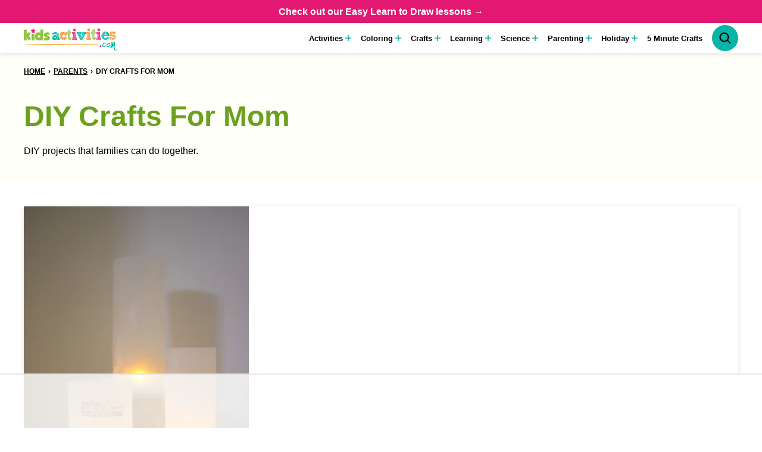

--- FILE ---
content_type: text/html; charset=UTF-8
request_url: https://kidsactivitiesblog.com/category/parents/mom-diy/
body_size: 62835
content:
<!DOCTYPE html><html lang="en-US">
<head><script data-no-optimize="1" data-cfasync="false">!function(){"use strict";const t={adt_ei:{identityApiKey:"plainText",source:"url",type:"plaintext",priority:1},adt_eih:{identityApiKey:"sha256",source:"urlh",type:"hashed",priority:2},sh_kit:{identityApiKey:"sha256",source:"urlhck",type:"hashed",priority:3}},e=Object.keys(t);function i(t){return function(t){const e=t.match(/((?=([a-z0-9._!#$%+^&*()[\]<>-]+))\2@[a-z0-9._-]+\.[a-z0-9._-]+)/gi);return e?e[0]:""}(function(t){return t.replace(/\s/g,"")}(t.toLowerCase()))}!async function(){const n=new URL(window.location.href),o=n.searchParams;let a=null;const r=Object.entries(t).sort(([,t],[,e])=>t.priority-e.priority).map(([t])=>t);for(const e of r){const n=o.get(e),r=t[e];if(!n||!r)continue;const c=decodeURIComponent(n),d="plaintext"===r.type&&i(c),s="hashed"===r.type&&c;if(d||s){a={value:c,config:r};break}}if(a){const{value:t,config:e}=a;window.adthrive=window.adthrive||{},window.adthrive.cmd=window.adthrive.cmd||[],window.adthrive.cmd.push(function(){window.adthrive.identityApi({source:e.source,[e.identityApiKey]:t},({success:i,data:n})=>{i?window.adthrive.log("info","Plugin","detectEmails",`Identity API called with ${e.type} email: ${t}`,n):window.adthrive.log("warning","Plugin","detectEmails",`Failed to call Identity API with ${e.type} email: ${t}`,n)})})}!function(t,e){const i=new URL(e);t.forEach(t=>i.searchParams.delete(t)),history.replaceState(null,"",i.toString())}(e,n)}()}();
</script><meta name='robots' content='index, follow, max-image-preview:large, max-snippet:-1, max-video-preview:-1' />
<style data-no-optimize="1" data-cfasync="false">
	.adthrive-ad {
		margin-top: 10px;
		margin-bottom: 10px;
		text-align: center;
		overflow-x: visible;
		clear: both;
		line-height: 0;
	}
	.adthrive-device-desktop .adthrive-recipe,
.adthrive-device-tablet .adthrive-recipe {
	float: right;
	clear: right;
	margin-left: 10px;
}

/* for final sticky SB */
.adthrive-sidebar.adthrive-stuck {
margin-top: 135px;
z-index: 9!important;
}
/* for ESSAs */
.adthrive-sticky-sidebar > div {
top: 135px!important;
}

/* White Background For Mobile Sticky Video Player */
.adthrive-collapse-mobile-background {
background-color: #fff!important;
}
.adthrive-top-collapse-close > svg > * {
stroke: black;
font-family: sans-serif;
}
.adthrive-top-collapse-wrapper-video-title,
.adthrive-top-collapse-wrapper-bar a a.adthrive-learn-more-link {
color: black!important;
}
/* END White Background For Mobile Sticky Video Player */

body.archive .adthrive {
  grid-column: 1 / -1;
}

/* Prevent video player from expanding on desktop */
body.adthrive-device-desktop .adthrive-collapse-player,
body.adthrive-device-desktop #adthrive-contextual-container {
max-width: 600px;
height: auto!important;
}
body.adthrive-device-desktop div[id^="cls-video-container"] {
min-height: 360px!important; /* <- adjust as needed for particular site */
}
/* END prevent video player expanding */

/* Mobile Sticky Video Player Defaults */
.adthrive-collapse-mobile-background {
max-height:153px;
}
.adthrive-player-position.adthrive-collapse-mobile.adthrive-collapse-top-center.adthrive-player-without-wrapper-text {
padding-top:0px !important;
}
/* END Mobile Sticky Video Player Defaults */

/* Disable ads on printed pages */
@media print {
	div[data-gg-moat], 
	body[data-gg-moat], 
	iframe[data-gg-moat-ifr],
	div[class*="kargo-ad"],
	.adthrive-ad,
	.adthrive-comscore {
		display: none!important;
		height: 0px;
		width: 0px;
		visibility: hidden;
	}
}
/* END disable ads on printed pages */

body.archive .adthrive-content {
  grid-column: 1 / -1;
}


/* Sticky Container Min Height */
body.single .adthrive-device-desktop .adthrive-content {
min-height: 250px!important;
}
/* End Sticky Container Min Height */</style>
<script data-no-optimize="1" data-cfasync="false">
	window.adthriveCLS = {
		enabledLocations: ['Content', 'Recipe'],
		injectedSlots: [],
		injectedFromPlugin: true,
		branch: 'c228289',bucket: 'prod',			};
	window.adthriveCLS.siteAds = {"betaTester":false,"targeting":[{"value":"52e41fac28963d1e058a1102","key":"siteId"},{"value":"6233884da019eb7088e32c70","key":"organizationId"},{"value":"Kids Activities Blog","key":"siteName"},{"value":"AdThrive Premium","key":"service"},{"value":"on","key":"bidding"},{"value":["Family and Parenting","Crafts"],"key":"verticals"}],"siteUrl":"http://kidsactivitiesblog.com/","siteId":"52e41fac28963d1e058a1102","siteName":"Kids Activities Blog","breakpoints":{"tablet":768,"desktop":1024},"cloudflare":{"version":"b770817"},"adUnits":[{"sequence":9,"targeting":[{"value":["Sidebar"],"key":"location"},{"value":true,"key":"sticky"}],"devices":["desktop"],"name":"Sidebar_9","sticky":true,"location":"Sidebar","dynamic":{"pageSelector":"","spacing":0,"max":1,"lazyMax":null,"enable":true,"lazy":false,"elementSelector":".sidebar-primary .block-area-sidebar","skip":0,"classNames":[],"position":"beforeend","every":1,"enabled":true},"stickyOverlapSelector":".block-area-before-footer","adSizes":[[160,600],[336,280],[320,50],[300,600],[250,250],[1,1],[320,100],[300,1050],[300,50],[300,420],[300,250]],"priority":291,"autosize":true},{"sequence":null,"targeting":[{"value":["Content"],"key":"location"}],"devices":["desktop"],"name":"Content","sticky":false,"location":"Content","dynamic":{"pageSelector":"body.single","spacing":0,"max":4,"lazyMax":95,"enable":true,"lazy":true,"elementSelector":".entry-content > *:not(h2):not(h3), .entry-content > ol > li","skip":4,"classNames":[],"position":"afterend","every":1,"enabled":true},"stickyOverlapSelector":"","adSizes":[[728,90],[336,280],[320,50],[468,60],[970,90],[250,250],[1,1],[320,100],[970,250],[1,2],[300,50],[300,300],[552,334],[728,250],[300,250]],"priority":199,"autosize":true},{"sequence":null,"targeting":[{"value":["Content"],"key":"location"}],"devices":["tablet","phone"],"name":"Content","sticky":false,"location":"Content","dynamic":{"pageSelector":"body.single","spacing":0,"max":5,"lazyMax":94,"enable":true,"lazy":true,"elementSelector":".entry-content > *:not(h2):not(h3), .entry-content > ol > li","skip":4,"classNames":[],"position":"afterend","every":1,"enabled":true},"stickyOverlapSelector":"","adSizes":[[728,90],[336,280],[320,50],[468,60],[970,90],[250,250],[1,1],[320,100],[970,250],[1,2],[300,50],[300,300],[552,334],[728,250],[300,250]],"priority":199,"autosize":true},{"sequence":null,"targeting":[{"value":["Content"],"key":"location"}],"devices":["desktop"],"name":"Content","sticky":false,"location":"Content","dynamic":{"pageSelector":"body.archive","spacing":0,"max":4,"lazyMax":95,"enable":true,"lazy":true,"elementSelector":".block-area > p, .block-area > section, .block-post-listing__inner > article:nth-of-type(4n)","skip":4,"classNames":[],"position":"afterend","every":1,"enabled":true},"stickyOverlapSelector":"","adSizes":[[728,90],[336,280],[320,50],[468,60],[970,90],[250,250],[1,1],[320,100],[970,250],[1,2],[300,50],[300,300],[552,334],[728,250],[300,250]],"priority":199,"autosize":true},{"sequence":null,"targeting":[{"value":["Content"],"key":"location"}],"devices":["tablet","phone"],"name":"Content","sticky":false,"location":"Content","dynamic":{"pageSelector":"body.archive","spacing":0,"max":5,"lazyMax":94,"enable":true,"lazy":true,"elementSelector":".block-area > p, .block-area > section","skip":4,"classNames":[],"position":"afterend","every":1,"enabled":true},"stickyOverlapSelector":"","adSizes":[[728,90],[336,280],[320,50],[468,60],[970,90],[250,250],[1,1],[320,100],[970,250],[1,2],[300,50],[300,300],[552,334],[728,250],[300,250]],"priority":199,"autosize":true},{"sequence":1,"targeting":[{"value":["Recipe"],"key":"location"}],"devices":["desktop","tablet"],"name":"Recipe_1","sticky":false,"location":"Recipe","dynamic":{"pageSelector":"","spacing":0.7,"max":1,"lazyMax":null,"enable":true,"lazy":false,"elementSelector":".mv-create-ingredients, .mv-create-ingredients li","skip":0,"classNames":[],"position":"beforebegin","every":1,"enabled":true},"stickyOverlapSelector":"","adSizes":[[320,50],[250,250],[1,1],[320,100],[1,2],[300,50],[320,300],[300,390],[300,250]],"priority":-101,"autosize":true},{"sequence":2,"targeting":[{"value":["Recipe"],"key":"location"}],"devices":["desktop","tablet"],"name":"Recipe_2","sticky":false,"location":"Recipe","dynamic":{"pageSelector":"","spacing":0.7,"max":0,"lazyMax":98,"enable":true,"lazy":true,"elementSelector":".mv-create-instructions li, .mv-create-instructions p, .mv-create-products p, .mv-create-notes p","skip":0,"classNames":[],"position":"beforebegin","every":1,"enabled":true},"stickyOverlapSelector":"","adSizes":[[320,50],[250,250],[1,1],[320,100],[1,2],[300,50],[320,300],[300,390],[300,250]],"priority":-102,"autosize":true},{"sequence":5,"targeting":[{"value":["Recipe"],"key":"location"}],"devices":["phone"],"name":"Recipe_5","sticky":false,"location":"Recipe","dynamic":{"pageSelector":"","spacing":0,"max":0,"lazyMax":1,"enable":true,"lazy":true,"elementSelector":".mv-create-ingredients","skip":0,"classNames":[],"position":"beforebegin","every":1,"enabled":true},"stickyOverlapSelector":"","adSizes":[[320,50],[250,250],[1,1],[320,100],[1,2],[300,50],[320,300],[300,390],[300,250]],"priority":-105,"autosize":true},{"sequence":1,"targeting":[{"value":["Recipe"],"key":"location"}],"devices":["phone"],"name":"Recipe_1","sticky":false,"location":"Recipe","dynamic":{"pageSelector":"","spacing":0.7,"max":1,"lazyMax":97,"enable":true,"lazy":true,"elementSelector":".mv-create-ingredients, .mv-create-instructions li, .mv-create-instructions p, .mv-create-products p, .mv-create-products-list, .mv-create-notes p","skip":0,"classNames":[],"position":"afterend","every":1,"enabled":true},"stickyOverlapSelector":"","adSizes":[[320,50],[250,250],[1,1],[320,100],[1,2],[300,50],[320,300],[300,390],[300,250]],"priority":-101,"autosize":true},{"sequence":null,"targeting":[{"value":["Below Post"],"key":"location"}],"devices":["desktop","tablet","phone"],"name":"Below_Post","sticky":false,"location":"Below Post","dynamic":{"pageSelector":"body.single","spacing":0,"max":0,"lazyMax":1,"enable":true,"lazy":true,"elementSelector":".entry-comments","skip":0,"classNames":[],"position":"beforebegin","every":1,"enabled":true},"stickyOverlapSelector":"","adSizes":[[728,90],[336,280],[320,50],[468,60],[250,250],[1,1],[320,100],[300,250],[970,250],[728,250]],"priority":99,"autosize":true},{"sequence":2,"targeting":[{"value":["Below Post"],"key":"location"}],"devices":["desktop","tablet","phone"],"name":"Below_Post_2","sticky":false,"location":"Below Post","dynamic":{"pageSelector":"","spacing":0.7,"max":0,"lazyMax":10,"enable":true,"lazy":true,"elementSelector":".comment-list > .comment","skip":0,"classNames":[],"position":"afterend","every":1,"enabled":true},"stickyOverlapSelector":"","adSizes":[[728,90],[336,280],[320,50],[468,60],[250,250],[1,1],[320,100],[970,250],[728,250],[300,250]],"priority":98,"autosize":true},{"sequence":null,"targeting":[{"value":["Footer"],"key":"location"},{"value":true,"key":"sticky"}],"devices":["desktop","phone","tablet"],"name":"Footer","sticky":true,"location":"Footer","dynamic":{"pageSelector":"","spacing":0,"max":1,"lazyMax":null,"enable":true,"lazy":false,"elementSelector":"body","skip":0,"classNames":[],"position":"beforeend","every":1,"enabled":true},"stickyOverlapSelector":"","adSizes":[[320,50],[320,100],[728,90],[970,90],[468,60],[1,1],[300,50]],"priority":-1,"autosize":true}],"adDensityLayout":{"mobile":{"adDensity":0.25,"onePerViewport":false},"pageOverrides":[{"mobile":{"adDensity":0.25,"onePerViewport":false},"note":null,"pageSelector":".postid-125446","desktop":{"adDensity":0.22,"onePerViewport":false}},{"mobile":{"adDensity":0.27,"onePerViewport":false},"note":null,"pageSelector":".postid-251768","desktop":{"adDensity":0.22,"onePerViewport":false}}],"desktop":{"adDensity":0.2,"onePerViewport":false}},"adDensityEnabled":true,"siteExperiments":[],"adTypes":{"sponsorTileDesktop":true,"interscrollerDesktop":true,"nativeBelowPostDesktop":true,"miniscroller":true,"largeFormatsMobile":true,"nativeMobileContent":true,"inRecipeRecommendationMobile":true,"nativeMobileRecipe":true,"sponsorTileMobile":true,"expandableCatalogAdsMobile":true,"frameAdsMobile":true,"outstreamMobile":true,"nativeHeaderMobile":true,"frameAdsDesktop":true,"inRecipeRecommendationDesktop":true,"expandableFooterDesktop":true,"nativeDesktopContent":true,"outstreamDesktop":true,"animatedFooter":true,"skylineHeader":false,"expandableFooter":true,"nativeDesktopSidebar":true,"videoFootersMobile":true,"videoFootersDesktop":true,"interscroller":true,"nativeDesktopRecipe":true,"nativeHeaderDesktop":true,"nativeBelowPostMobile":true,"expandableCatalogAdsDesktop":true,"largeFormatsDesktop":true},"adOptions":{"theTradeDesk":true,"undertone":true,"sidebarConfig":{"dynamicStickySidebar":{"minHeight":1800,"enabled":false,"blockedSelectors":[]}},"footerCloseButton":true,"teads":true,"seedtag":true,"pmp":true,"thirtyThreeAcross":true,"sharethrough":true,"optimizeVideoPlayersForEarnings":true,"removeVideoTitleWrapper":true,"pubMatic":true,"contentTermsFooterEnabled":true,"chicory":false,"infiniteScroll":false,"longerVideoAdPod":true,"yahoossp":true,"spa":false,"stickyContainerConfig":{"recipeDesktop":{"minHeight":null,"enabled":false},"blockedSelectors":[],"stickyHeaderSelectors":[".site-header"],"content":{"minHeight":250,"enabled":true},"recipeMobile":{"minHeight":null,"enabled":false}},"gatedPrint":{"siteEmailServiceProviderId":null,"defaultOptIn":false,"enabled":false,"newsletterPromptEnabled":false},"yieldmo":true,"footerSelector":"","consentMode":{"enabled":false,"customVendorList":""},"amazonUAM":true,"gamMCMEnabled":true,"gamMCMChildNetworkCode":"10504770","rubicon":true,"conversant":false,"openx":true,"customCreativeEnabled":true,"mobileHeaderHeight":1,"secColor":"#000000","unruly":true,"mediaGrid":true,"bRealTime":true,"adInViewTime":null,"gumgum":true,"comscoreFooter":true,"desktopInterstitial":false,"contentAdXExpansionDesktop":true,"amx":true,"footerCloseButtonDesktop":false,"ozone":true,"isAutoOptimized":false,"comscoreTAL":true,"targetaff":true,"bgColor":"#FFFFFF","advancePlaylistOptions":{"playlistPlayer":{"enabled":true},"relatedPlayer":{"enabled":true,"applyToFirst":true}},"kargo":true,"liveRampATS":true,"footerCloseButtonMobile":false,"interstitialBlockedPageSelectors":"","prioritizeShorterVideoAds":true,"allowSmallerAdSizes":true,"comscore":null,"blis":true,"wakeLock":{"desktopEnabled":true,"mobileValue":15,"mobileEnabled":true,"desktopValue":30},"mobileInterstitial":false,"tripleLift":true,"sensitiveCategories":["alc","ast","cbd","cosm","dat","gamc","gamv","pol","rel","sst","ssr","ske","tob","wtl"],"liveRamp":true,"mobileInterstitialBlockedPageSelectors":"","adthriveEmailIdentity":true,"criteo":true,"nativo":true,"infiniteScrollOptions":{"selector":"","heightThreshold":0},"siteAttributes":{"mobileHeaderSelectors":[],"desktopHeaderSelectors":[]},"dynamicContentSlotLazyLoading":true,"clsOptimizedAds":true,"ogury":true,"verticals":["Family and Parenting","Crafts"],"inImage":false,"stackadapt":true,"usCMP":{"defaultOptIn":false,"enabled":false,"regions":[]},"contentAdXExpansionMobile":true,"advancePlaylist":true,"medianet":true,"delayLoading":true,"inImageZone":null,"appNexus":true,"rise":true,"liveRampId":"","infiniteScrollRefresh":false,"indexExchange":true},"siteAdsProfiles":[],"thirdPartySiteConfig":{"partners":{"discounts":[]}},"featureRollouts":{"disable-restart-sticky-video-inactive":{"featureRolloutId":51,"data":null,"enabled":true}},"videoPlayers":{"contextual":{"autoplayCollapsibleEnabled":false,"overrideEmbedLocation":false,"defaultPlayerType":"static"},"videoEmbed":"wordpress","footerSelector":"","contentSpecificPlaylists":[{"isDraft":false,"playlistId":"IYfeROgn","categories":[]}],"players":[{"playlistId":"Kuclwiop","pageSelector":"","devices":["mobile"],"mobileLocation":"top-center","description":"","skip":0,"title":"My Latest Videos","type":"stickyPlaylist","enabled":true,"elementSelector":"body.single .entry-content > p:nth-of-type(2),\nbody.archive .block-post-listing .post-summary:nth-of-type(2)","id":4077863,"position":"afterend","saveVideoCloseState":false,"shuffle":false,"mobileHeaderSelector":null,"playerId":"zSQ0Y1wx"},{"playlistId":"","pageSelector":"","devices":["mobile","desktop"],"mobileLocation":null,"description":"","skip":0,"title":"","type":"stationaryRelated","enabled":true,"elementSelector":"","id":4077861,"position":"","saveVideoCloseState":false,"shuffle":false,"playerId":"nM0nLQ4n"},{"playlistId":"Kuclwiop","pageSelector":"","devices":["desktop"],"description":"","skip":0,"title":"My Latest Videos","type":"stickyPlaylist","enabled":true,"elementSelector":"body.single .entry-content > p:nth-of-type(2),\nbody.archive .block-post-listing .post-summary:nth-of-type(8)","id":4077862,"position":"afterend","saveVideoCloseState":false,"shuffle":false,"mobileHeaderSelector":null,"playerId":"zSQ0Y1wx"}],"partners":{"theTradeDesk":true,"unruly":true,"mediaGrid":true,"undertone":true,"gumgum":true,"seedtag":true,"amx":true,"ozone":true,"pmp":true,"kargo":true,"stickyOutstream":{"desktop":{"enabled":true},"blockedPageSelectors":"","mobileLocation":"bottom-left","allowOnHomepage":true,"mobile":{"enabled":true},"saveVideoCloseState":false,"mobileHeaderSelector":"","allowForPageWithStickyPlayer":{"enabled":true}},"sharethrough":true,"blis":true,"tripleLift":true,"pubMatic":true,"criteo":true,"yahoossp":true,"nativo":true,"stackadapt":true,"yieldmo":true,"amazonUAM":true,"medianet":true,"rubicon":true,"appNexus":true,"rise":true,"openx":true,"indexExchange":true}}};</script>

<script data-no-optimize="1" data-cfasync="false">
(function(w, d) {
	w.adthrive = w.adthrive || {};
	w.adthrive.cmd = w.adthrive.cmd || [];
	w.adthrive.plugin = 'adthrive-ads-3.10.0';
	w.adthrive.host = 'ads.adthrive.com';
	w.adthrive.integration = 'plugin';

	var commitParam = (w.adthriveCLS && w.adthriveCLS.bucket !== 'prod' && w.adthriveCLS.branch) ? '&commit=' + w.adthriveCLS.branch : '';

	var s = d.createElement('script');
	s.async = true;
	s.referrerpolicy='no-referrer-when-downgrade';
	s.src = 'https://' + w.adthrive.host + '/sites/52e41fac28963d1e058a1102/ads.min.js?referrer=' + w.encodeURIComponent(w.location.href) + commitParam + '&cb=' + (Math.floor(Math.random() * 100) + 1) + '';
	var n = d.getElementsByTagName('script')[0];
	n.parentNode.insertBefore(s, n);
})(window, document);
</script>
<link rel="dns-prefetch" href="https://ads.adthrive.com/"><link rel="preconnect" href="https://ads.adthrive.com/"><link rel="preconnect" href="https://ads.adthrive.com/" crossorigin>
<!-- Social Warfare v4.5.6 https://warfareplugins.com - BEGINNING OF OUTPUT -->
<style>
	@font-face {
		font-family: "sw-icon-font";
		src:url("https://kidsactivitiesblog.com/wp-content/plugins/social-warfare/assets/fonts/sw-icon-font.eot?ver=4.5.6");
		src:url("https://kidsactivitiesblog.com/wp-content/plugins/social-warfare/assets/fonts/sw-icon-font.eot?ver=4.5.6#iefix") format("embedded-opentype"),
		url("https://kidsactivitiesblog.com/wp-content/plugins/social-warfare/assets/fonts/sw-icon-font.woff?ver=4.5.6") format("woff"),
		url("https://kidsactivitiesblog.com/wp-content/plugins/social-warfare/assets/fonts/sw-icon-font.ttf?ver=4.5.6") format("truetype"),
		url("https://kidsactivitiesblog.com/wp-content/plugins/social-warfare/assets/fonts/sw-icon-font.svg?ver=4.5.6#1445203416") format("svg");
		font-weight: normal;
		font-style: normal;
		font-display:block;
	}
</style>
<!-- Social Warfare v4.5.6 https://warfareplugins.com - END OF OUTPUT -->


	<!-- This site is optimized with the Yoast SEO Premium plugin v26.7 (Yoast SEO v26.7) - https://yoast.com/wordpress/plugins/seo/ -->
	<title>DIY Crafts For Mom</title>
	<link rel="canonical" href="https://kidsactivitiesblog.com/category/parents/mom-diy/" />
	<link rel="next" href="https://kidsactivitiesblog.com/category/parents/mom-diy/page/2/" />
	<meta property="og:locale" content="en_US" />
	<meta property="og:type" content="article" />
	<meta property="og:title" content="DIY Crafts For Mom" />
	<meta property="og:url" content="https://kidsactivitiesblog.com/category/parents/mom-diy/" />
	<meta property="og:site_name" content="Kids Activities Blog" />
	<meta property="og:image" content="https://kidsactivitiesblog.com/wp-content/uploads/2015/10/logo.png" />
	<meta property="og:image:width" content="260" />
	<meta property="og:image:height" content="230" />
	<meta property="og:image:type" content="image/png" />
	<meta name="twitter:card" content="summary_large_image" />
	<meta name="twitter:site" content="@4kidsactivities" />
	<script type="application/ld+json" class="yoast-schema-graph">{"@context":"https://schema.org","@graph":[{"@type":"CollectionPage","@id":"https://kidsactivitiesblog.com/category/parents/mom-diy/","url":"https://kidsactivitiesblog.com/category/parents/mom-diy/","name":"DIY Crafts For Mom","isPartOf":{"@id":"https://kidsactivitiesblog.com/#website"},"primaryImageOfPage":{"@id":"https://kidsactivitiesblog.com/category/parents/mom-diy/#primaryimage"},"image":{"@id":"https://kidsactivitiesblog.com/category/parents/mom-diy/#primaryimage"},"thumbnailUrl":"https://kidsactivitiesblog.com/wp-content/uploads/2014/10/nursery-night-lights-featured.jpg","breadcrumb":{"@id":"https://kidsactivitiesblog.com/category/parents/mom-diy/#breadcrumb"},"inLanguage":"en-US"},{"@type":"ImageObject","inLanguage":"en-US","@id":"https://kidsactivitiesblog.com/category/parents/mom-diy/#primaryimage","url":"https://kidsactivitiesblog.com/wp-content/uploads/2014/10/nursery-night-lights-featured.jpg","contentUrl":"https://kidsactivitiesblog.com/wp-content/uploads/2014/10/nursery-night-lights-featured.jpg","width":650,"height":975,"caption":"3-Minute DIY Nursery Night Lights"},{"@type":"BreadcrumbList","@id":"https://kidsactivitiesblog.com/category/parents/mom-diy/#breadcrumb","itemListElement":[{"@type":"ListItem","position":1,"name":"Home","item":"https://kidsactivitiesblog.com/"},{"@type":"ListItem","position":2,"name":"Parents","item":"https://kidsactivitiesblog.com/category/parents/"},{"@type":"ListItem","position":3,"name":"DIY Crafts For Mom"}]},{"@type":"WebSite","@id":"https://kidsactivitiesblog.com/#website","url":"https://kidsactivitiesblog.com/","name":"Kids Activities Blog","description":"Free Coloring Pages, Fun Science Experiments, and Creative Play Ideas &amp; Crafts for Kids!","publisher":{"@id":"https://kidsactivitiesblog.com/#organization"},"alternateName":"Kids Activities","potentialAction":[{"@type":"SearchAction","target":{"@type":"EntryPoint","urlTemplate":"https://kidsactivitiesblog.com/?s={search_term_string}"},"query-input":{"@type":"PropertyValueSpecification","valueRequired":true,"valueName":"search_term_string"}}],"inLanguage":"en-US"},{"@type":"Organization","@id":"https://kidsactivitiesblog.com/#organization","name":"Kids Activities Blog","alternateName":"Holly Homer Enterprises, LLC","url":"https://kidsactivitiesblog.com/","logo":{"@type":"ImageObject","inLanguage":"en-US","@id":"https://kidsactivitiesblog.com/#/schema/logo/image/","url":"https://kidsactivitiesblog.com/wp-content/uploads/2016/08/LOGO1.jpg","contentUrl":"https://kidsactivitiesblog.com/wp-content/uploads/2016/08/LOGO1.jpg","width":300,"height":230,"caption":"Kids Activities Blog"},"image":{"@id":"https://kidsactivitiesblog.com/#/schema/logo/image/"},"sameAs":["http://facebook.com/QuirkyMomma","https://x.com/4kidsactivities","http://instagram.com/kidsactivitiesblog","http://pinterest.com/hollyhomer","http://youtube.com/kidsactivitiesblog"],"description":"Kids Activities Blog is on a mission to encourage families and classrooms to celebrate childhood and make memories with simple play - simple no-setup hands-on activities, crafts, science experiments and free printables for kids of all ages.","email":"support@kidsactivities.com","telephone":"9404534280","legalName":"Holly Homer Enterprises, LLC","foundingDate":"2013-11-01","taxID":"45-4236529","naics":"541511","numberOfEmployees":{"@type":"QuantitativeValue","minValue":"1","maxValue":"10"}}]}</script>
	<!-- / Yoast SEO Premium plugin. -->


<link rel="alternate" type="application/rss+xml" title="Kids Activities Blog &raquo; Feed" href="https://kidsactivitiesblog.com/feed/" />
<link rel="alternate" type="application/rss+xml" title="Kids Activities Blog &raquo; Comments Feed" href="https://kidsactivitiesblog.com/comments/feed/" />
<link rel="alternate" type="application/rss+xml" title="Kids Activities Blog &raquo; DIY Crafts For Mom Category Feed" href="https://kidsactivitiesblog.com/category/parents/mom-diy/feed/" />
<link rel="alternate" type="application/rss+xml" title="Kids Activities Blog &raquo; Stories Feed" href="https://kidsactivitiesblog.com/web-stories/feed/"><style id='wp-img-auto-sizes-contain-inline-css'>
img:is([sizes=auto i],[sizes^="auto," i]){contain-intrinsic-size:3000px 1500px}
/*# sourceURL=wp-img-auto-sizes-contain-inline-css */
</style>
<link rel='stylesheet' id='structured-content-frontend-css' href='https://kidsactivitiesblog.com/wp-content/plugins/structured-content/dist/blocks.style.build.css?ver=1.7.0' media='all' />
<link rel='stylesheet' id='social-warfare-block-css-css' href='https://kidsactivitiesblog.com/wp-content/plugins/social-warfare/assets/js/post-editor/dist/blocks.style.build.css?ver=6.9' media='all' />
<link rel='stylesheet' id='wp-block-library-css' href='https://kidsactivitiesblog.com/wp-includes/css/dist/block-library/style.min.css?ver=6.9' media='all' />
<link rel='stylesheet' id='block-as-seen-in-css' href='https://kidsactivitiesblog.com/wp-content/themes/kidsactivities-2023/blocks/as-seen-in/style.css?ver=1738173558' media='all' />
<link rel='stylesheet' id='block-social-links-css' href='https://kidsactivitiesblog.com/wp-content/themes/kidsactivities-2023/blocks/social-links/style.css?ver=1738173558' media='all' />
<style id='wp-block-heading-inline-css'>
h1:where(.wp-block-heading).has-background,h2:where(.wp-block-heading).has-background,h3:where(.wp-block-heading).has-background,h4:where(.wp-block-heading).has-background,h5:where(.wp-block-heading).has-background,h6:where(.wp-block-heading).has-background{padding:1.25em 2.375em}h1.has-text-align-left[style*=writing-mode]:where([style*=vertical-lr]),h1.has-text-align-right[style*=writing-mode]:where([style*=vertical-rl]),h2.has-text-align-left[style*=writing-mode]:where([style*=vertical-lr]),h2.has-text-align-right[style*=writing-mode]:where([style*=vertical-rl]),h3.has-text-align-left[style*=writing-mode]:where([style*=vertical-lr]),h3.has-text-align-right[style*=writing-mode]:where([style*=vertical-rl]),h4.has-text-align-left[style*=writing-mode]:where([style*=vertical-lr]),h4.has-text-align-right[style*=writing-mode]:where([style*=vertical-rl]),h5.has-text-align-left[style*=writing-mode]:where([style*=vertical-lr]),h5.has-text-align-right[style*=writing-mode]:where([style*=vertical-rl]),h6.has-text-align-left[style*=writing-mode]:where([style*=vertical-lr]),h6.has-text-align-right[style*=writing-mode]:where([style*=vertical-rl]){rotate:180deg}
/*# sourceURL=https://kidsactivitiesblog.com/wp-includes/blocks/heading/style.min.css */
</style>
<style id='wp-block-image-inline-css'>
.wp-block-image>a,.wp-block-image>figure>a{display:inline-block}.wp-block-image img{box-sizing:border-box;height:auto;max-width:100%;vertical-align:bottom}@media not (prefers-reduced-motion){.wp-block-image img.hide{visibility:hidden}.wp-block-image img.show{animation:show-content-image .4s}}.wp-block-image[style*=border-radius] img,.wp-block-image[style*=border-radius]>a{border-radius:inherit}.wp-block-image.has-custom-border img{box-sizing:border-box}.wp-block-image.aligncenter{text-align:center}.wp-block-image.alignfull>a,.wp-block-image.alignwide>a{width:100%}.wp-block-image.alignfull img,.wp-block-image.alignwide img{height:auto;width:100%}.wp-block-image .aligncenter,.wp-block-image .alignleft,.wp-block-image .alignright,.wp-block-image.aligncenter,.wp-block-image.alignleft,.wp-block-image.alignright{display:table}.wp-block-image .aligncenter>figcaption,.wp-block-image .alignleft>figcaption,.wp-block-image .alignright>figcaption,.wp-block-image.aligncenter>figcaption,.wp-block-image.alignleft>figcaption,.wp-block-image.alignright>figcaption{caption-side:bottom;display:table-caption}.wp-block-image .alignleft{float:left;margin:.5em 1em .5em 0}.wp-block-image .alignright{float:right;margin:.5em 0 .5em 1em}.wp-block-image .aligncenter{margin-left:auto;margin-right:auto}.wp-block-image :where(figcaption){margin-bottom:1em;margin-top:.5em}.wp-block-image.is-style-circle-mask img{border-radius:9999px}@supports ((-webkit-mask-image:none) or (mask-image:none)) or (-webkit-mask-image:none){.wp-block-image.is-style-circle-mask img{border-radius:0;-webkit-mask-image:url('data:image/svg+xml;utf8,<svg viewBox="0 0 100 100" xmlns="http://www.w3.org/2000/svg"><circle cx="50" cy="50" r="50"/></svg>');mask-image:url('data:image/svg+xml;utf8,<svg viewBox="0 0 100 100" xmlns="http://www.w3.org/2000/svg"><circle cx="50" cy="50" r="50"/></svg>');mask-mode:alpha;-webkit-mask-position:center;mask-position:center;-webkit-mask-repeat:no-repeat;mask-repeat:no-repeat;-webkit-mask-size:contain;mask-size:contain}}:root :where(.wp-block-image.is-style-rounded img,.wp-block-image .is-style-rounded img){border-radius:9999px}.wp-block-image figure{margin:0}.wp-lightbox-container{display:flex;flex-direction:column;position:relative}.wp-lightbox-container img{cursor:zoom-in}.wp-lightbox-container img:hover+button{opacity:1}.wp-lightbox-container button{align-items:center;backdrop-filter:blur(16px) saturate(180%);background-color:#5a5a5a40;border:none;border-radius:4px;cursor:zoom-in;display:flex;height:20px;justify-content:center;opacity:0;padding:0;position:absolute;right:16px;text-align:center;top:16px;width:20px;z-index:100}@media not (prefers-reduced-motion){.wp-lightbox-container button{transition:opacity .2s ease}}.wp-lightbox-container button:focus-visible{outline:3px auto #5a5a5a40;outline:3px auto -webkit-focus-ring-color;outline-offset:3px}.wp-lightbox-container button:hover{cursor:pointer;opacity:1}.wp-lightbox-container button:focus{opacity:1}.wp-lightbox-container button:focus,.wp-lightbox-container button:hover,.wp-lightbox-container button:not(:hover):not(:active):not(.has-background){background-color:#5a5a5a40;border:none}.wp-lightbox-overlay{box-sizing:border-box;cursor:zoom-out;height:100vh;left:0;overflow:hidden;position:fixed;top:0;visibility:hidden;width:100%;z-index:100000}.wp-lightbox-overlay .close-button{align-items:center;cursor:pointer;display:flex;justify-content:center;min-height:40px;min-width:40px;padding:0;position:absolute;right:calc(env(safe-area-inset-right) + 16px);top:calc(env(safe-area-inset-top) + 16px);z-index:5000000}.wp-lightbox-overlay .close-button:focus,.wp-lightbox-overlay .close-button:hover,.wp-lightbox-overlay .close-button:not(:hover):not(:active):not(.has-background){background:none;border:none}.wp-lightbox-overlay .lightbox-image-container{height:var(--wp--lightbox-container-height);left:50%;overflow:hidden;position:absolute;top:50%;transform:translate(-50%,-50%);transform-origin:top left;width:var(--wp--lightbox-container-width);z-index:9999999999}.wp-lightbox-overlay .wp-block-image{align-items:center;box-sizing:border-box;display:flex;height:100%;justify-content:center;margin:0;position:relative;transform-origin:0 0;width:100%;z-index:3000000}.wp-lightbox-overlay .wp-block-image img{height:var(--wp--lightbox-image-height);min-height:var(--wp--lightbox-image-height);min-width:var(--wp--lightbox-image-width);width:var(--wp--lightbox-image-width)}.wp-lightbox-overlay .wp-block-image figcaption{display:none}.wp-lightbox-overlay button{background:none;border:none}.wp-lightbox-overlay .scrim{background-color:#fff;height:100%;opacity:.9;position:absolute;width:100%;z-index:2000000}.wp-lightbox-overlay.active{visibility:visible}@media not (prefers-reduced-motion){.wp-lightbox-overlay.active{animation:turn-on-visibility .25s both}.wp-lightbox-overlay.active img{animation:turn-on-visibility .35s both}.wp-lightbox-overlay.show-closing-animation:not(.active){animation:turn-off-visibility .35s both}.wp-lightbox-overlay.show-closing-animation:not(.active) img{animation:turn-off-visibility .25s both}.wp-lightbox-overlay.zoom.active{animation:none;opacity:1;visibility:visible}.wp-lightbox-overlay.zoom.active .lightbox-image-container{animation:lightbox-zoom-in .4s}.wp-lightbox-overlay.zoom.active .lightbox-image-container img{animation:none}.wp-lightbox-overlay.zoom.active .scrim{animation:turn-on-visibility .4s forwards}.wp-lightbox-overlay.zoom.show-closing-animation:not(.active){animation:none}.wp-lightbox-overlay.zoom.show-closing-animation:not(.active) .lightbox-image-container{animation:lightbox-zoom-out .4s}.wp-lightbox-overlay.zoom.show-closing-animation:not(.active) .lightbox-image-container img{animation:none}.wp-lightbox-overlay.zoom.show-closing-animation:not(.active) .scrim{animation:turn-off-visibility .4s forwards}}@keyframes show-content-image{0%{visibility:hidden}99%{visibility:hidden}to{visibility:visible}}@keyframes turn-on-visibility{0%{opacity:0}to{opacity:1}}@keyframes turn-off-visibility{0%{opacity:1;visibility:visible}99%{opacity:0;visibility:visible}to{opacity:0;visibility:hidden}}@keyframes lightbox-zoom-in{0%{transform:translate(calc((-100vw + var(--wp--lightbox-scrollbar-width))/2 + var(--wp--lightbox-initial-left-position)),calc(-50vh + var(--wp--lightbox-initial-top-position))) scale(var(--wp--lightbox-scale))}to{transform:translate(-50%,-50%) scale(1)}}@keyframes lightbox-zoom-out{0%{transform:translate(-50%,-50%) scale(1);visibility:visible}99%{visibility:visible}to{transform:translate(calc((-100vw + var(--wp--lightbox-scrollbar-width))/2 + var(--wp--lightbox-initial-left-position)),calc(-50vh + var(--wp--lightbox-initial-top-position))) scale(var(--wp--lightbox-scale));visibility:hidden}}
/*# sourceURL=https://kidsactivitiesblog.com/wp-includes/blocks/image/style.min.css */
</style>
<style id='wp-block-search-inline-css'>
.wp-block-search__button{margin-left:10px;word-break:normal}.wp-block-search__button.has-icon{line-height:0}.wp-block-search__button svg{height:1.25em;min-height:24px;min-width:24px;width:1.25em;fill:currentColor;vertical-align:text-bottom}:where(.wp-block-search__button){border:1px solid #ccc;padding:6px 10px}.wp-block-search__inside-wrapper{display:flex;flex:auto;flex-wrap:nowrap;max-width:100%}.wp-block-search__label{width:100%}.wp-block-search.wp-block-search__button-only .wp-block-search__button{box-sizing:border-box;display:flex;flex-shrink:0;justify-content:center;margin-left:0;max-width:100%}.wp-block-search.wp-block-search__button-only .wp-block-search__inside-wrapper{min-width:0!important;transition-property:width}.wp-block-search.wp-block-search__button-only .wp-block-search__input{flex-basis:100%;transition-duration:.3s}.wp-block-search.wp-block-search__button-only.wp-block-search__searchfield-hidden,.wp-block-search.wp-block-search__button-only.wp-block-search__searchfield-hidden .wp-block-search__inside-wrapper{overflow:hidden}.wp-block-search.wp-block-search__button-only.wp-block-search__searchfield-hidden .wp-block-search__input{border-left-width:0!important;border-right-width:0!important;flex-basis:0;flex-grow:0;margin:0;min-width:0!important;padding-left:0!important;padding-right:0!important;width:0!important}:where(.wp-block-search__input){appearance:none;border:1px solid #949494;flex-grow:1;font-family:inherit;font-size:inherit;font-style:inherit;font-weight:inherit;letter-spacing:inherit;line-height:inherit;margin-left:0;margin-right:0;min-width:3rem;padding:8px;text-decoration:unset!important;text-transform:inherit}:where(.wp-block-search__button-inside .wp-block-search__inside-wrapper){background-color:#fff;border:1px solid #949494;box-sizing:border-box;padding:4px}:where(.wp-block-search__button-inside .wp-block-search__inside-wrapper) .wp-block-search__input{border:none;border-radius:0;padding:0 4px}:where(.wp-block-search__button-inside .wp-block-search__inside-wrapper) .wp-block-search__input:focus{outline:none}:where(.wp-block-search__button-inside .wp-block-search__inside-wrapper) :where(.wp-block-search__button){padding:4px 8px}.wp-block-search.aligncenter .wp-block-search__inside-wrapper{margin:auto}.wp-block[data-align=right] .wp-block-search.wp-block-search__button-only .wp-block-search__inside-wrapper{float:right}
/*# sourceURL=https://kidsactivitiesblog.com/wp-includes/blocks/search/style.min.css */
</style>
<style id='wp-block-columns-inline-css'>
.wp-block-columns{box-sizing:border-box;display:flex;flex-wrap:wrap!important}@media (min-width:782px){.wp-block-columns{flex-wrap:nowrap!important}}.wp-block-columns{align-items:normal!important}.wp-block-columns.are-vertically-aligned-top{align-items:flex-start}.wp-block-columns.are-vertically-aligned-center{align-items:center}.wp-block-columns.are-vertically-aligned-bottom{align-items:flex-end}@media (max-width:781px){.wp-block-columns:not(.is-not-stacked-on-mobile)>.wp-block-column{flex-basis:100%!important}}@media (min-width:782px){.wp-block-columns:not(.is-not-stacked-on-mobile)>.wp-block-column{flex-basis:0;flex-grow:1}.wp-block-columns:not(.is-not-stacked-on-mobile)>.wp-block-column[style*=flex-basis]{flex-grow:0}}.wp-block-columns.is-not-stacked-on-mobile{flex-wrap:nowrap!important}.wp-block-columns.is-not-stacked-on-mobile>.wp-block-column{flex-basis:0;flex-grow:1}.wp-block-columns.is-not-stacked-on-mobile>.wp-block-column[style*=flex-basis]{flex-grow:0}:where(.wp-block-columns){margin-bottom:1.75em}:where(.wp-block-columns.has-background){padding:1.25em 2.375em}.wp-block-column{flex-grow:1;min-width:0;overflow-wrap:break-word;word-break:break-word}.wp-block-column.is-vertically-aligned-top{align-self:flex-start}.wp-block-column.is-vertically-aligned-center{align-self:center}.wp-block-column.is-vertically-aligned-bottom{align-self:flex-end}.wp-block-column.is-vertically-aligned-stretch{align-self:stretch}.wp-block-column.is-vertically-aligned-bottom,.wp-block-column.is-vertically-aligned-center,.wp-block-column.is-vertically-aligned-top{width:100%}
/*# sourceURL=https://kidsactivitiesblog.com/wp-includes/blocks/columns/style.min.css */
</style>
<style id='wp-block-paragraph-inline-css'>
.is-small-text{font-size:.875em}.is-regular-text{font-size:1em}.is-large-text{font-size:2.25em}.is-larger-text{font-size:3em}.has-drop-cap:not(:focus):first-letter{float:left;font-size:8.4em;font-style:normal;font-weight:100;line-height:.68;margin:.05em .1em 0 0;text-transform:uppercase}body.rtl .has-drop-cap:not(:focus):first-letter{float:none;margin-left:.1em}p.has-drop-cap.has-background{overflow:hidden}:root :where(p.has-background){padding:1.25em 2.375em}:where(p.has-text-color:not(.has-link-color)) a{color:inherit}p.has-text-align-left[style*="writing-mode:vertical-lr"],p.has-text-align-right[style*="writing-mode:vertical-rl"]{rotate:180deg}
/*# sourceURL=https://kidsactivitiesblog.com/wp-includes/blocks/paragraph/style.min.css */
</style>
<style id='wp-block-separator-inline-css'>
@charset "UTF-8";.wp-block-separator{border:none;border-top:2px solid}:root :where(.wp-block-separator.is-style-dots){height:auto;line-height:1;text-align:center}:root :where(.wp-block-separator.is-style-dots):before{color:currentColor;content:"···";font-family:serif;font-size:1.5em;letter-spacing:2em;padding-left:2em}.wp-block-separator.is-style-dots{background:none!important;border:none!important}
/*# sourceURL=https://kidsactivitiesblog.com/wp-includes/blocks/separator/style.min.css */
</style>
<style id='wp-block-spacer-inline-css'>
.wp-block-spacer{clear:both}
/*# sourceURL=https://kidsactivitiesblog.com/wp-includes/blocks/spacer/style.min.css */
</style>
<style id='global-styles-inline-css'>
:root{--wp--preset--aspect-ratio--square: 1;--wp--preset--aspect-ratio--4-3: 4/3;--wp--preset--aspect-ratio--3-4: 3/4;--wp--preset--aspect-ratio--3-2: 3/2;--wp--preset--aspect-ratio--2-3: 2/3;--wp--preset--aspect-ratio--16-9: 16/9;--wp--preset--aspect-ratio--9-16: 9/16;--wp--preset--color--black: #000000;--wp--preset--color--cyan-bluish-gray: #abb8c3;--wp--preset--color--white: #ffffff;--wp--preset--color--pale-pink: #f78da7;--wp--preset--color--vivid-red: #cf2e2e;--wp--preset--color--luminous-vivid-orange: #ff6900;--wp--preset--color--luminous-vivid-amber: #fcb900;--wp--preset--color--light-green-cyan: #7bdcb5;--wp--preset--color--vivid-green-cyan: #00d084;--wp--preset--color--pale-cyan-blue: #8ed1fc;--wp--preset--color--vivid-cyan-blue: #0693e3;--wp--preset--color--vivid-purple: #9b51e0;--wp--preset--color--foreground: #000000;--wp--preset--color--background: #ffffff;--wp--preset--color--backdrop: #F5F5F5;--wp--preset--color--primary: #E21872;--wp--preset--color--secondary: #8B2B9C;--wp--preset--color--tertiary: #6BA11E;--wp--preset--color--quaternary: #D77D0F;--wp--preset--color--quinary: #08A697;--wp--preset--color--senary: #8B9D2A;--wp--preset--color--septenary: #8CC63F;--wp--preset--color--octonary: #F7941D;--wp--preset--color--nonary: #08B5A5;--wp--preset--color--denary: #DFF060;--wp--preset--color--tredenary: #F9FFFF;--wp--preset--color--undenary: #187E75;--wp--preset--color--duodenary: #FFF2F9;--wp--preset--color--quinqueadenary: #FFFCFA;--wp--preset--color--quattuordenary: #FEFFF8;--wp--preset--color--sexadenary: #8B9D2A;--wp--preset--color--septadenary: #20B39F;--wp--preset--gradient--vivid-cyan-blue-to-vivid-purple: linear-gradient(135deg,rgb(6,147,227) 0%,rgb(155,81,224) 100%);--wp--preset--gradient--light-green-cyan-to-vivid-green-cyan: linear-gradient(135deg,rgb(122,220,180) 0%,rgb(0,208,130) 100%);--wp--preset--gradient--luminous-vivid-amber-to-luminous-vivid-orange: linear-gradient(135deg,rgb(252,185,0) 0%,rgb(255,105,0) 100%);--wp--preset--gradient--luminous-vivid-orange-to-vivid-red: linear-gradient(135deg,rgb(255,105,0) 0%,rgb(207,46,46) 100%);--wp--preset--gradient--very-light-gray-to-cyan-bluish-gray: linear-gradient(135deg,rgb(238,238,238) 0%,rgb(169,184,195) 100%);--wp--preset--gradient--cool-to-warm-spectrum: linear-gradient(135deg,rgb(74,234,220) 0%,rgb(151,120,209) 20%,rgb(207,42,186) 40%,rgb(238,44,130) 60%,rgb(251,105,98) 80%,rgb(254,248,76) 100%);--wp--preset--gradient--blush-light-purple: linear-gradient(135deg,rgb(255,206,236) 0%,rgb(152,150,240) 100%);--wp--preset--gradient--blush-bordeaux: linear-gradient(135deg,rgb(254,205,165) 0%,rgb(254,45,45) 50%,rgb(107,0,62) 100%);--wp--preset--gradient--luminous-dusk: linear-gradient(135deg,rgb(255,203,112) 0%,rgb(199,81,192) 50%,rgb(65,88,208) 100%);--wp--preset--gradient--pale-ocean: linear-gradient(135deg,rgb(255,245,203) 0%,rgb(182,227,212) 50%,rgb(51,167,181) 100%);--wp--preset--gradient--electric-grass: linear-gradient(135deg,rgb(202,248,128) 0%,rgb(113,206,126) 100%);--wp--preset--gradient--midnight: linear-gradient(135deg,rgb(2,3,129) 0%,rgb(40,116,252) 100%);--wp--preset--font-size--small: 1rem;--wp--preset--font-size--medium: 1.375rem;--wp--preset--font-size--large: 1.5rem;--wp--preset--font-size--x-large: clamp(1.625rem, 2.8vw, 1.75rem);--wp--preset--font-size--gargantuan: clamp(2.75rem, 5.2vw, 3.25rem);--wp--preset--font-size--colossal: clamp(2.5rem, 4.8vw, 3rem);--wp--preset--font-size--gigantic: clamp(2.125rem, 4.4vw, 2.75rem);--wp--preset--font-size--jumbo: clamp(2rem, 4vw, 2.5rem);--wp--preset--font-size--huge: clamp(1.875rem, 3.6vw, 2.25rem);--wp--preset--font-size--big: clamp(1.75rem, 3.2vw, 2rem);--wp--preset--font-size--tiny: 0.8125rem;--wp--preset--font-size--min: 0.75rem;--wp--preset--font-family--system-sans-serif: -apple-system,BlinkMacSystemFont,"Segoe UI",Roboto,Oxygen-Sans,Ubuntu,Cantarell,"Helvetica Neue",sans-serif;--wp--preset--font-family--system-serif: -apple-system-ui-serif, ui-serif, Noto Serif, Iowan Old Style, Apple Garamond, Baskerville, Times New Roman, Droid Serif, Times, Source Serif Pro, serif, Apple Color Emoji, Segoe UI Emoji, Segoe UI Symbol;--wp--preset--font-family--primary: "Koblenz Serial", serif;--wp--preset--spacing--20: 0.44rem;--wp--preset--spacing--30: 0.67rem;--wp--preset--spacing--40: 1rem;--wp--preset--spacing--50: 1.5rem;--wp--preset--spacing--60: 2.25rem;--wp--preset--spacing--70: 3.38rem;--wp--preset--spacing--80: 5.06rem;--wp--preset--shadow--natural: 6px 6px 9px rgba(0, 0, 0, 0.2);--wp--preset--shadow--deep: 12px 12px 50px rgba(0, 0, 0, 0.4);--wp--preset--shadow--sharp: 6px 6px 0px rgba(0, 0, 0, 0.2);--wp--preset--shadow--outlined: 6px 6px 0px -3px rgb(255, 255, 255), 6px 6px rgb(0, 0, 0);--wp--preset--shadow--crisp: 6px 6px 0px rgb(0, 0, 0);--wp--custom--border-radius--tiny: 3px;--wp--custom--border-radius--small: 8px;--wp--custom--border-radius--medium: 12px;--wp--custom--border-radius--large: 50%;--wp--custom--border-width--tiny: 1px;--wp--custom--border-width--small: 2px;--wp--custom--border-width--medium: 3px;--wp--custom--border-width--large: 4px;--wp--custom--box-shadow--1: 0px 2px 8px rgba(33, 33, 33, 0.12);--wp--custom--box-shadow--2: 0px 3px 10px rgba(33, 33, 33, 0.25);--wp--custom--color--link: var(--wp--preset--color--primary);--wp--custom--color--star: #000000;--wp--custom--color--greenish-blue: #55B09F;--wp--custom--color--neutral-50: #FAFAFA;--wp--custom--color--neutral-100: #F5F5F5;--wp--custom--color--neutral-200: #EEEEEE;--wp--custom--color--neutral-300: #E0E0E0;--wp--custom--color--neutral-400: #BDBDBD;--wp--custom--color--neutral-500: #9E9E9E;--wp--custom--color--neutral-600: #757575;--wp--custom--color--neutral-700: #616161;--wp--custom--color--neutral-800: #424242;--wp--custom--color--neutral-900: #212121;--wp--custom--layout--content: 728px;--wp--custom--layout--wide: 1200px;--wp--custom--layout--sidebar: 336px;--wp--custom--layout--page: var(--wp--custom--layout--content);--wp--custom--layout--padding: 16px;--wp--custom--layout--block-gap: 16px;--wp--custom--layout--block-gap-large: 40px;--wp--custom--letter-spacing--none: normal;--wp--custom--letter-spacing--tight: -.01em;--wp--custom--letter-spacing--loose: .05em;--wp--custom--letter-spacing--looser: .1em;--wp--custom--line-height--tiny: 1.1;--wp--custom--line-height--small: 1.2;--wp--custom--line-height--medium: 1.4;--wp--custom--line-height--normal: 1.7;--wp--custom--typography--heading--font-family: var(--wp--preset--font-family--system-sans-serif);--wp--custom--typography--heading--letter-spacing: var(--wp--custom--letter-spacing--looser);--wp--custom--typography--heading--text-transform: uppercase;--wp--custom--typography--heading-alt--font-family: var(--wp--preset--font-family--primary);--wp--custom--typography--heading-alt--letter-spacing: var(--wp--custom--letter-spacing--none);--wp--custom--typography--heading-alt--text-transform: none;--wp--custom--typography--interface--font-family: var(--wp--preset--font-family--system-sans-serif);--wp--custom--typography--interface--letter-spacing: var(--wp--custom--letter-spacing--loose);--wp--custom--typography--interface--text-transform: uppercase;}:root { --wp--style--global--content-size: var(--wp--custom--layout--content);--wp--style--global--wide-size: var(--wp--custom--layout--wide); }:where(body) { margin: 0; }.wp-site-blocks > .alignleft { float: left; margin-right: 2em; }.wp-site-blocks > .alignright { float: right; margin-left: 2em; }.wp-site-blocks > .aligncenter { justify-content: center; margin-left: auto; margin-right: auto; }:where(.wp-site-blocks) > * { margin-block-start: var(--wp--custom--layout--block-gap); margin-block-end: 0; }:where(.wp-site-blocks) > :first-child { margin-block-start: 0; }:where(.wp-site-blocks) > :last-child { margin-block-end: 0; }:root { --wp--style--block-gap: var(--wp--custom--layout--block-gap); }:root :where(.is-layout-flow) > :first-child{margin-block-start: 0;}:root :where(.is-layout-flow) > :last-child{margin-block-end: 0;}:root :where(.is-layout-flow) > *{margin-block-start: var(--wp--custom--layout--block-gap);margin-block-end: 0;}:root :where(.is-layout-constrained) > :first-child{margin-block-start: 0;}:root :where(.is-layout-constrained) > :last-child{margin-block-end: 0;}:root :where(.is-layout-constrained) > *{margin-block-start: var(--wp--custom--layout--block-gap);margin-block-end: 0;}:root :where(.is-layout-flex){gap: var(--wp--custom--layout--block-gap);}:root :where(.is-layout-grid){gap: var(--wp--custom--layout--block-gap);}.is-layout-flow > .alignleft{float: left;margin-inline-start: 0;margin-inline-end: 2em;}.is-layout-flow > .alignright{float: right;margin-inline-start: 2em;margin-inline-end: 0;}.is-layout-flow > .aligncenter{margin-left: auto !important;margin-right: auto !important;}.is-layout-constrained > .alignleft{float: left;margin-inline-start: 0;margin-inline-end: 2em;}.is-layout-constrained > .alignright{float: right;margin-inline-start: 2em;margin-inline-end: 0;}.is-layout-constrained > .aligncenter{margin-left: auto !important;margin-right: auto !important;}.is-layout-constrained > :where(:not(.alignleft):not(.alignright):not(.alignfull)){max-width: var(--wp--style--global--content-size);margin-left: auto !important;margin-right: auto !important;}.is-layout-constrained > .alignwide{max-width: var(--wp--style--global--wide-size);}body .is-layout-flex{display: flex;}.is-layout-flex{flex-wrap: wrap;align-items: center;}.is-layout-flex > :is(*, div){margin: 0;}body .is-layout-grid{display: grid;}.is-layout-grid > :is(*, div){margin: 0;}body{background-color: var(--wp--preset--color--background);color: var(--wp--preset--color--foreground);font-family: var(--wp--preset--font-family--system-sans-serif);font-size: var(--wp--preset--font-size--medium);line-height: var(--wp--custom--line-height--normal);padding-top: 0px;padding-right: 0px;padding-bottom: 0px;padding-left: 0px;}a:where(:not(.wp-element-button)){color: var(--wp--custom--color--link);text-decoration: underline;}:root :where(a:where(:not(.wp-element-button)):hover){color: var(--wp--preset--color--secondary);}:root :where(a:where(:not(.wp-element-button)):focus){color: var(--wp--preset--color--secondary);}h1, h2, h3, h4, h5, h6{font-family: var(--wp--custom--typography--heading--font-family);font-weight: 700;letter-spacing: var(--wp--custom--typography--heading--letter-spacing);line-height: var(--wp--custom--line-height--small);text-transform: var(--wp--custom--typography--heading--text-transform);}h1{font-size: var(--wp--preset--font-size--colossal);letter-spacing: var(--wp--custom--letter-spacing--none);text-transform: none;}h2{font-size: var(--wp--preset--font-size--x-large);}h3{font-size: var(--wp--preset--font-size--large);}h4{font-size: var(--wp--preset--font-size--medium);letter-spacing: var(--wp--custom--letter-spacing--none);}h5{font-size: var(--wp--preset--font-size--medium);letter-spacing: var(--wp--custom--letter-spacing--none);}h6{font-size: var(--wp--preset--font-size--medium);letter-spacing: var(--wp--custom--letter-spacing--none);}:root :where(.wp-element-button, .wp-block-button__link){background-color: var(--wp--preset--color--primary);border-radius: 0px;border-width: 0px;color: var(--wp--preset--color--background);font-family: var(--wp--custom--typography--interface--font-family);font-size: var(--wp--preset--font-size--tiny);font-style: inherit;font-weight: 700;letter-spacing: 0px;line-height: var(--wp--custom--line-height--medium);padding: 12px 18px;text-decoration: none;text-transform: var(--wp--custom--typography--interface--text-transform);}.has-black-color{color: var(--wp--preset--color--black) !important;}.has-cyan-bluish-gray-color{color: var(--wp--preset--color--cyan-bluish-gray) !important;}.has-white-color{color: var(--wp--preset--color--white) !important;}.has-pale-pink-color{color: var(--wp--preset--color--pale-pink) !important;}.has-vivid-red-color{color: var(--wp--preset--color--vivid-red) !important;}.has-luminous-vivid-orange-color{color: var(--wp--preset--color--luminous-vivid-orange) !important;}.has-luminous-vivid-amber-color{color: var(--wp--preset--color--luminous-vivid-amber) !important;}.has-light-green-cyan-color{color: var(--wp--preset--color--light-green-cyan) !important;}.has-vivid-green-cyan-color{color: var(--wp--preset--color--vivid-green-cyan) !important;}.has-pale-cyan-blue-color{color: var(--wp--preset--color--pale-cyan-blue) !important;}.has-vivid-cyan-blue-color{color: var(--wp--preset--color--vivid-cyan-blue) !important;}.has-vivid-purple-color{color: var(--wp--preset--color--vivid-purple) !important;}.has-foreground-color{color: var(--wp--preset--color--foreground) !important;}.has-background-color{color: var(--wp--preset--color--background) !important;}.has-backdrop-color{color: var(--wp--preset--color--backdrop) !important;}.has-primary-color{color: var(--wp--preset--color--primary) !important;}.has-secondary-color{color: var(--wp--preset--color--secondary) !important;}.has-tertiary-color{color: var(--wp--preset--color--tertiary) !important;}.has-quaternary-color{color: var(--wp--preset--color--quaternary) !important;}.has-quinary-color{color: var(--wp--preset--color--quinary) !important;}.has-senary-color{color: var(--wp--preset--color--senary) !important;}.has-septenary-color{color: var(--wp--preset--color--septenary) !important;}.has-octonary-color{color: var(--wp--preset--color--octonary) !important;}.has-nonary-color{color: var(--wp--preset--color--nonary) !important;}.has-denary-color{color: var(--wp--preset--color--denary) !important;}.has-tredenary-color{color: var(--wp--preset--color--tredenary) !important;}.has-undenary-color{color: var(--wp--preset--color--undenary) !important;}.has-duodenary-color{color: var(--wp--preset--color--duodenary) !important;}.has-quinqueadenary-color{color: var(--wp--preset--color--quinqueadenary) !important;}.has-quattuordenary-color{color: var(--wp--preset--color--quattuordenary) !important;}.has-sexadenary-color{color: var(--wp--preset--color--sexadenary) !important;}.has-septadenary-color{color: var(--wp--preset--color--septadenary) !important;}.has-black-background-color{background-color: var(--wp--preset--color--black) !important;}.has-cyan-bluish-gray-background-color{background-color: var(--wp--preset--color--cyan-bluish-gray) !important;}.has-white-background-color{background-color: var(--wp--preset--color--white) !important;}.has-pale-pink-background-color{background-color: var(--wp--preset--color--pale-pink) !important;}.has-vivid-red-background-color{background-color: var(--wp--preset--color--vivid-red) !important;}.has-luminous-vivid-orange-background-color{background-color: var(--wp--preset--color--luminous-vivid-orange) !important;}.has-luminous-vivid-amber-background-color{background-color: var(--wp--preset--color--luminous-vivid-amber) !important;}.has-light-green-cyan-background-color{background-color: var(--wp--preset--color--light-green-cyan) !important;}.has-vivid-green-cyan-background-color{background-color: var(--wp--preset--color--vivid-green-cyan) !important;}.has-pale-cyan-blue-background-color{background-color: var(--wp--preset--color--pale-cyan-blue) !important;}.has-vivid-cyan-blue-background-color{background-color: var(--wp--preset--color--vivid-cyan-blue) !important;}.has-vivid-purple-background-color{background-color: var(--wp--preset--color--vivid-purple) !important;}.has-foreground-background-color{background-color: var(--wp--preset--color--foreground) !important;}.has-background-background-color{background-color: var(--wp--preset--color--background) !important;}.has-backdrop-background-color{background-color: var(--wp--preset--color--backdrop) !important;}.has-primary-background-color{background-color: var(--wp--preset--color--primary) !important;}.has-secondary-background-color{background-color: var(--wp--preset--color--secondary) !important;}.has-tertiary-background-color{background-color: var(--wp--preset--color--tertiary) !important;}.has-quaternary-background-color{background-color: var(--wp--preset--color--quaternary) !important;}.has-quinary-background-color{background-color: var(--wp--preset--color--quinary) !important;}.has-senary-background-color{background-color: var(--wp--preset--color--senary) !important;}.has-septenary-background-color{background-color: var(--wp--preset--color--septenary) !important;}.has-octonary-background-color{background-color: var(--wp--preset--color--octonary) !important;}.has-nonary-background-color{background-color: var(--wp--preset--color--nonary) !important;}.has-denary-background-color{background-color: var(--wp--preset--color--denary) !important;}.has-tredenary-background-color{background-color: var(--wp--preset--color--tredenary) !important;}.has-undenary-background-color{background-color: var(--wp--preset--color--undenary) !important;}.has-duodenary-background-color{background-color: var(--wp--preset--color--duodenary) !important;}.has-quinqueadenary-background-color{background-color: var(--wp--preset--color--quinqueadenary) !important;}.has-quattuordenary-background-color{background-color: var(--wp--preset--color--quattuordenary) !important;}.has-sexadenary-background-color{background-color: var(--wp--preset--color--sexadenary) !important;}.has-septadenary-background-color{background-color: var(--wp--preset--color--septadenary) !important;}.has-black-border-color{border-color: var(--wp--preset--color--black) !important;}.has-cyan-bluish-gray-border-color{border-color: var(--wp--preset--color--cyan-bluish-gray) !important;}.has-white-border-color{border-color: var(--wp--preset--color--white) !important;}.has-pale-pink-border-color{border-color: var(--wp--preset--color--pale-pink) !important;}.has-vivid-red-border-color{border-color: var(--wp--preset--color--vivid-red) !important;}.has-luminous-vivid-orange-border-color{border-color: var(--wp--preset--color--luminous-vivid-orange) !important;}.has-luminous-vivid-amber-border-color{border-color: var(--wp--preset--color--luminous-vivid-amber) !important;}.has-light-green-cyan-border-color{border-color: var(--wp--preset--color--light-green-cyan) !important;}.has-vivid-green-cyan-border-color{border-color: var(--wp--preset--color--vivid-green-cyan) !important;}.has-pale-cyan-blue-border-color{border-color: var(--wp--preset--color--pale-cyan-blue) !important;}.has-vivid-cyan-blue-border-color{border-color: var(--wp--preset--color--vivid-cyan-blue) !important;}.has-vivid-purple-border-color{border-color: var(--wp--preset--color--vivid-purple) !important;}.has-foreground-border-color{border-color: var(--wp--preset--color--foreground) !important;}.has-background-border-color{border-color: var(--wp--preset--color--background) !important;}.has-backdrop-border-color{border-color: var(--wp--preset--color--backdrop) !important;}.has-primary-border-color{border-color: var(--wp--preset--color--primary) !important;}.has-secondary-border-color{border-color: var(--wp--preset--color--secondary) !important;}.has-tertiary-border-color{border-color: var(--wp--preset--color--tertiary) !important;}.has-quaternary-border-color{border-color: var(--wp--preset--color--quaternary) !important;}.has-quinary-border-color{border-color: var(--wp--preset--color--quinary) !important;}.has-senary-border-color{border-color: var(--wp--preset--color--senary) !important;}.has-septenary-border-color{border-color: var(--wp--preset--color--septenary) !important;}.has-octonary-border-color{border-color: var(--wp--preset--color--octonary) !important;}.has-nonary-border-color{border-color: var(--wp--preset--color--nonary) !important;}.has-denary-border-color{border-color: var(--wp--preset--color--denary) !important;}.has-tredenary-border-color{border-color: var(--wp--preset--color--tredenary) !important;}.has-undenary-border-color{border-color: var(--wp--preset--color--undenary) !important;}.has-duodenary-border-color{border-color: var(--wp--preset--color--duodenary) !important;}.has-quinqueadenary-border-color{border-color: var(--wp--preset--color--quinqueadenary) !important;}.has-quattuordenary-border-color{border-color: var(--wp--preset--color--quattuordenary) !important;}.has-sexadenary-border-color{border-color: var(--wp--preset--color--sexadenary) !important;}.has-septadenary-border-color{border-color: var(--wp--preset--color--septadenary) !important;}.has-vivid-cyan-blue-to-vivid-purple-gradient-background{background: var(--wp--preset--gradient--vivid-cyan-blue-to-vivid-purple) !important;}.has-light-green-cyan-to-vivid-green-cyan-gradient-background{background: var(--wp--preset--gradient--light-green-cyan-to-vivid-green-cyan) !important;}.has-luminous-vivid-amber-to-luminous-vivid-orange-gradient-background{background: var(--wp--preset--gradient--luminous-vivid-amber-to-luminous-vivid-orange) !important;}.has-luminous-vivid-orange-to-vivid-red-gradient-background{background: var(--wp--preset--gradient--luminous-vivid-orange-to-vivid-red) !important;}.has-very-light-gray-to-cyan-bluish-gray-gradient-background{background: var(--wp--preset--gradient--very-light-gray-to-cyan-bluish-gray) !important;}.has-cool-to-warm-spectrum-gradient-background{background: var(--wp--preset--gradient--cool-to-warm-spectrum) !important;}.has-blush-light-purple-gradient-background{background: var(--wp--preset--gradient--blush-light-purple) !important;}.has-blush-bordeaux-gradient-background{background: var(--wp--preset--gradient--blush-bordeaux) !important;}.has-luminous-dusk-gradient-background{background: var(--wp--preset--gradient--luminous-dusk) !important;}.has-pale-ocean-gradient-background{background: var(--wp--preset--gradient--pale-ocean) !important;}.has-electric-grass-gradient-background{background: var(--wp--preset--gradient--electric-grass) !important;}.has-midnight-gradient-background{background: var(--wp--preset--gradient--midnight) !important;}.has-small-font-size{font-size: var(--wp--preset--font-size--small) !important;}.has-medium-font-size{font-size: var(--wp--preset--font-size--medium) !important;}.has-large-font-size{font-size: var(--wp--preset--font-size--large) !important;}.has-x-large-font-size{font-size: var(--wp--preset--font-size--x-large) !important;}.has-gargantuan-font-size{font-size: var(--wp--preset--font-size--gargantuan) !important;}.has-colossal-font-size{font-size: var(--wp--preset--font-size--colossal) !important;}.has-gigantic-font-size{font-size: var(--wp--preset--font-size--gigantic) !important;}.has-jumbo-font-size{font-size: var(--wp--preset--font-size--jumbo) !important;}.has-huge-font-size{font-size: var(--wp--preset--font-size--huge) !important;}.has-big-font-size{font-size: var(--wp--preset--font-size--big) !important;}.has-tiny-font-size{font-size: var(--wp--preset--font-size--tiny) !important;}.has-min-font-size{font-size: var(--wp--preset--font-size--min) !important;}.has-system-sans-serif-font-family{font-family: var(--wp--preset--font-family--system-sans-serif) !important;}.has-system-serif-font-family{font-family: var(--wp--preset--font-family--system-serif) !important;}.has-primary-font-family{font-family: var(--wp--preset--font-family--primary) !important;}
/*# sourceURL=global-styles-inline-css */
</style>
<style id='core-block-supports-inline-css'>
.wp-elements-36a3bbe758c0abee583161e11741d4e4 a:where(:not(.wp-element-button)){color:var(--wp--preset--color--primary);}.wp-elements-a06790beea1e005071840fd05fbaec95 a:where(:not(.wp-element-button)){color:var(--wp--preset--color--primary);}.wp-container-core-columns-is-layout-28f84493{flex-wrap:nowrap;}
/*# sourceURL=core-block-supports-inline-css */
</style>

<link rel='stylesheet' id='cultivate-category-pages-frontend-css' href='https://kidsactivitiesblog.com/wp-content/plugins/cultivate-category-pages/assets/css/frontend.css?ver=1.2.0' media='all' />
<link rel='stylesheet' id='social_warfare-css' href='https://kidsactivitiesblog.com/wp-content/plugins/social-warfare/assets/css/style.min.css?ver=4.5.6' media='all' />
<style id='cwp-font-inline-css'>

	@font-face{
		font-family: 'Koblenz Serial';
		font-weight: 900;
		font-style: normal;
		font-stretch: normal;
		font-display: swap;
		src: url('https://kidsactivitiesblog.com/wp-content/themes/kidsactivities-2023/assets/fonts/koblenz-serial-heavy.woff2') format('woff2');
	}
	
/*# sourceURL=cwp-font-inline-css */
</style>
<link rel='stylesheet' id='theme-style-css' href='https://kidsactivitiesblog.com/wp-content/themes/kidsactivities-2023/assets/css/main.css?ver=1738173558' media='all' />
<link rel='stylesheet' id='taxopress-frontend-css-css' href='https://kidsactivitiesblog.com/wp-content/plugins/simple-tags/assets/frontend/css/frontend.css?ver=3.43.0' media='all' />
<script src="https://kidsactivitiesblog.com/wp-includes/js/jquery/jquery.min.js?ver=3.7.1" id="jquery-core-js"></script>
<script src="https://kidsactivitiesblog.com/wp-includes/js/jquery/jquery-migrate.min.js?ver=3.4.1" id="jquery-migrate-js"></script>
<script src="https://kidsactivitiesblog.com/wp-content/plugins/simple-tags/assets/frontend/js/frontend.js?ver=3.43.0" id="taxopress-frontend-js-js"></script>
<link rel="https://api.w.org/" href="https://kidsactivitiesblog.com/wp-json/" /><link rel="alternate" title="JSON" type="application/json" href="https://kidsactivitiesblog.com/wp-json/wp/v2/categories/2393" /><link rel="EditURI" type="application/rsd+xml" title="RSD" href="https://kidsactivitiesblog.com/xmlrpc.php?rsd" />
<meta name="generator" content="WordPress 6.9" />
		<style>
			:root {
				--mv-create-radius: 0;
			}
		</style>
	<!-- Google tag (gtag.js) -->
<script async src="https://www.googletagmanager.com/gtag/js?id=G-D5DTPG7LK1"></script>
<script>
  window.dataLayer = window.dataLayer || [];
  function gtag(){dataLayer.push(arguments);}
  gtag('js', new Date());

  gtag('config', 'G-D5DTPG7LK1');
</script>
<script>
  (function (s, t, a, y, twenty, two) {
    s.Stay22 = s.Stay22 || {};
    s.Stay22.params = { lmaID: '685573e61d27e31438015aa4' };
    twenty = t.createElement(a);
    two = t.getElementsByTagName(a)[0];
    twenty.async = 1;
    twenty.src = y;
    two.parentNode.insertBefore(twenty, two);
  })(window, document, 'script', 'https://scripts.stay22.com/letmeallez.js');
</script>
<meta name="facebook-domain-verification" content="u9he8v3xj3fq0k147qc4htsgf0fjw7" />
<meta name="p:domain_verify" content="c46f8b507b00b774060945881e734924"/>
<!-- Facebook Pixel Code -->
<script>
!function(f,b,e,v,n,t,s)
{if(f.fbq)return;n=f.fbq=function(){n.callMethod?
n.callMethod.apply(n,arguments):n.queue.push(arguments)};
if(!f._fbq)f._fbq=n;n.push=n;n.loaded=!0;n.version='2.0';
n.queue=[];t=b.createElement(e);t.async=!0;
t.src=v;s=b.getElementsByTagName(e)[0];
s.parentNode.insertBefore(t,s)}(window,document,'script',
'https://connect.face );
 fbq('init', '2309101042652066');
fbq('track', 'PageView');
</script>
<noscript>
 <img height="1" width="1"
src="https://www.facebook.com/tr?id=2309101042652066&ev=PageView
&noscript=1"/>
</noscript>
<!-- End Facebook Pixel Code -->
<meta charset="UTF-8"><meta name="viewport" content="width=device-width, initial-scale=1"><link rel="profile" href="https://gmpg.org/xfn/11"><link rel="pingback" href="https://kidsactivitiesblog.com/xmlrpc.php">	<link rel="preload" fetchpriority="high" href="https://kidsactivitiesblog.com/wp-content/themes/kidsactivities-2023/assets/fonts/koblenz-serial-heavy.woff2" as="font" type="font/woff2" crossorigin>
	<style class='wp-fonts-local'>
@font-face{font-family:"Koblenz Serial";font-style:normal;font-weight:900;font-display:fallback;src:url('https://kidsactivitiesblog.com/wp-content/themes/kidsactivities-2023/assets/fonts/koblenz-serial-heavy.woff2') format('woff2');font-stretch:normal;}
</style>
<link rel="icon" href="https://kidsactivitiesblog.com/wp-content/themes/kidsactivities-2023/assets/images/favicon.png"><script data-no-optimize='1' data-cfasync='false' id='comscore-loader-c228289'>(function(){window.adthriveCLS.buildDate=`2026-01-13`;var e=(e,t)=>()=>(t||e((t={exports:{}}).exports,t),t.exports),t=e(((e,t)=>{var n=function(e){return e&&e.Math===Math&&e};t.exports=n(typeof globalThis==`object`&&globalThis)||n(typeof window==`object`&&window)||n(typeof self==`object`&&self)||n(typeof global==`object`&&global)||n(typeof e==`object`&&e)||(function(){return this})()||Function(`return this`)()})),n=e(((e,t)=>{t.exports=function(e){try{return!!e()}catch(e){return!0}}})),r=e(((e,t)=>{t.exports=!n()(function(){return Object.defineProperty({},1,{get:function(){return 7}})[1]!==7})})),i=e(((e,t)=>{t.exports=!n()(function(){var e=(function(){}).bind();return typeof e!=`function`||e.hasOwnProperty(`prototype`)})})),a=e(((e,t)=>{var n=i(),r=Function.prototype.call;t.exports=n?r.bind(r):function(){return r.apply(r,arguments)}})),o=e((e=>{var t={}.propertyIsEnumerable,n=Object.getOwnPropertyDescriptor;e.f=n&&!t.call({1:2},1)?function(e){var t=n(this,e);return!!t&&t.enumerable}:t})),s=e(((e,t)=>{t.exports=function(e,t){return{enumerable:!(e&1),configurable:!(e&2),writable:!(e&4),value:t}}})),c=e(((e,t)=>{var n=i(),r=Function.prototype,a=r.call,o=n&&r.bind.bind(a,a);t.exports=n?o:function(e){return function(){return a.apply(e,arguments)}}})),l=e(((e,t)=>{var n=c(),r=n({}.toString),i=n(``.slice);t.exports=function(e){return i(r(e),8,-1)}})),u=e(((e,t)=>{var r=c(),i=n(),a=l(),o=Object,s=r(``.split);t.exports=i(function(){return!o(`z`).propertyIsEnumerable(0)})?function(e){return a(e)===`String`?s(e,``):o(e)}:o})),d=e(((e,t)=>{t.exports=function(e){return e==null}})),f=e(((e,t)=>{var n=d(),r=TypeError;t.exports=function(e){if(n(e))throw new r(`Can't call method on `+e);return e}})),p=e(((e,t)=>{var n=u(),r=f();t.exports=function(e){return n(r(e))}})),m=e(((e,t)=>{var n=typeof document==`object`&&document.all;t.exports=n===void 0&&n!==void 0?function(e){return typeof e==`function`||e===n}:function(e){return typeof e==`function`}})),h=e(((e,t)=>{var n=m();t.exports=function(e){return typeof e==`object`?e!==null:n(e)}})),g=e(((e,n)=>{var r=t(),i=m(),a=function(e){return i(e)?e:void 0};n.exports=function(e,t){return arguments.length<2?a(r[e]):r[e]&&r[e][t]}})),_=e(((e,t)=>{t.exports=c()({}.isPrototypeOf)})),v=e(((e,t)=>{t.exports=typeof navigator<`u`&&String(navigator.userAgent)||``})),y=e(((e,n)=>{var r=t(),i=v(),a=r.process,o=r.Deno,s=a&&a.versions||o&&o.version,c=s&&s.v8,l,u;c&&(l=c.split(`.`),u=l[0]>0&&l[0]<4?1:+(l[0]+l[1])),!u&&i&&(l=i.match(/Edge\/(\d+)/),(!l||l[1]>=74)&&(l=i.match(/Chrome\/(\d+)/),l&&(u=+l[1]))),n.exports=u})),b=e(((e,r)=>{var i=y(),a=n(),o=t().String;r.exports=!!Object.getOwnPropertySymbols&&!a(function(){var e=Symbol(`symbol detection`);return!o(e)||!(Object(e)instanceof Symbol)||!Symbol.sham&&i&&i<41})})),x=e(((e,t)=>{t.exports=b()&&!Symbol.sham&&typeof Symbol.iterator==`symbol`})),S=e(((e,t)=>{var n=g(),r=m(),i=_(),a=x(),o=Object;t.exports=a?function(e){return typeof e==`symbol`}:function(e){var t=n(`Symbol`);return r(t)&&i(t.prototype,o(e))}})),C=e(((e,t)=>{var n=String;t.exports=function(e){try{return n(e)}catch(e){return`Object`}}})),ee=e(((e,t)=>{var n=m(),r=C(),i=TypeError;t.exports=function(e){if(n(e))return e;throw new i(r(e)+` is not a function`)}})),te=e(((e,t)=>{var n=ee(),r=d();t.exports=function(e,t){var i=e[t];return r(i)?void 0:n(i)}})),ne=e(((e,t)=>{var n=a(),r=m(),i=h(),o=TypeError;t.exports=function(e,t){var a,s;if(t===`string`&&r(a=e.toString)&&!i(s=n(a,e))||r(a=e.valueOf)&&!i(s=n(a,e))||t!==`string`&&r(a=e.toString)&&!i(s=n(a,e)))return s;throw new o(`Can't convert object to primitive value`)}})),re=e(((e,t)=>{t.exports=!1})),w=e(((e,n)=>{var r=t(),i=Object.defineProperty;n.exports=function(e,t){try{i(r,e,{value:t,configurable:!0,writable:!0})}catch(n){r[e]=t}return t}})),T=e(((e,n)=>{var r=re(),i=t(),a=w(),o=`__core-js_shared__`,s=n.exports=i[o]||a(o,{});(s.versions||(s.versions=[])).push({version:`3.36.1`,mode:r?`pure`:`global`,copyright:`© 2014-2024 Denis Pushkarev (zloirock.ru)`,license:`https://github.com/zloirock/core-js/blob/v3.36.1/LICENSE`,source:`https://github.com/zloirock/core-js`})})),E=e(((e,t)=>{var n=T();t.exports=function(e,t){return n[e]||(n[e]=t||{})}})),D=e(((e,t)=>{var n=f(),r=Object;t.exports=function(e){return r(n(e))}})),O=e(((e,t)=>{var n=c(),r=D(),i=n({}.hasOwnProperty);t.exports=Object.hasOwn||function(e,t){return i(r(e),t)}})),k=e(((e,t)=>{var n=c(),r=0,i=Math.random(),a=n(1 .toString);t.exports=function(e){return`Symbol(`+(e===void 0?``:e)+`)_`+a(++r+i,36)}})),A=e(((e,n)=>{var r=t(),i=E(),a=O(),o=k(),s=b(),c=x(),l=r.Symbol,u=i(`wks`),d=c?l.for||l:l&&l.withoutSetter||o;n.exports=function(e){return a(u,e)||(u[e]=s&&a(l,e)?l[e]:d(`Symbol.`+e)),u[e]}})),ie=e(((e,t)=>{var n=a(),r=h(),i=S(),o=te(),s=ne(),c=A(),l=TypeError,u=c(`toPrimitive`);t.exports=function(e,t){if(!r(e)||i(e))return e;var a=o(e,u),c;if(a){if(t===void 0&&(t=`default`),c=n(a,e,t),!r(c)||i(c))return c;throw new l(`Can't convert object to primitive value`)}return t===void 0&&(t=`number`),s(e,t)}})),j=e(((e,t)=>{var n=ie(),r=S();t.exports=function(e){var t=n(e,`string`);return r(t)?t:t+``}})),M=e(((e,n)=>{var r=t(),i=h(),a=r.document,o=i(a)&&i(a.createElement);n.exports=function(e){return o?a.createElement(e):{}}})),N=e(((e,t)=>{var i=r(),a=n(),o=M();t.exports=!i&&!a(function(){return Object.defineProperty(o(`div`),`a`,{get:function(){return 7}}).a!==7})})),P=e((e=>{var t=r(),n=a(),i=o(),c=s(),l=p(),u=j(),d=O(),f=N(),m=Object.getOwnPropertyDescriptor;e.f=t?m:function(e,t){if(e=l(e),t=u(t),f)try{return m(e,t)}catch(e){}if(d(e,t))return c(!n(i.f,e,t),e[t])}})),F=e(((e,t)=>{var i=r(),a=n();t.exports=i&&a(function(){return Object.defineProperty(function(){},`prototype`,{value:42,writable:!1}).prototype!==42})})),I=e(((e,t)=>{var n=h(),r=String,i=TypeError;t.exports=function(e){if(n(e))return e;throw new i(r(e)+` is not an object`)}})),L=e((e=>{var t=r(),n=N(),i=F(),a=I(),o=j(),s=TypeError,c=Object.defineProperty,l=Object.getOwnPropertyDescriptor,u=`enumerable`,d=`configurable`,f=`writable`;e.f=t?i?function(e,t,n){if(a(e),t=o(t),a(n),typeof e==`function`&&t===`prototype`&&`value`in n&&f in n&&!n[f]){var r=l(e,t);r&&r[f]&&(e[t]=n.value,n={configurable:d in n?n[d]:r[d],enumerable:u in n?n[u]:r[u],writable:!1})}return c(e,t,n)}:c:function(e,t,r){if(a(e),t=o(t),a(r),n)try{return c(e,t,r)}catch(e){}if(`get`in r||`set`in r)throw new s(`Accessors not supported`);return`value`in r&&(e[t]=r.value),e}})),R=e(((e,t)=>{var n=r(),i=L(),a=s();t.exports=n?function(e,t,n){return i.f(e,t,a(1,n))}:function(e,t,n){return e[t]=n,e}})),ae=e(((e,t)=>{var n=r(),i=O(),a=Function.prototype,o=n&&Object.getOwnPropertyDescriptor,s=i(a,`name`);t.exports={EXISTS:s,PROPER:s&&(function(){}).name===`something`,CONFIGURABLE:s&&(!n||n&&o(a,`name`).configurable)}})),oe=e(((e,t)=>{var n=c(),r=m(),i=T(),a=n(Function.toString);r(i.inspectSource)||(i.inspectSource=function(e){return a(e)}),t.exports=i.inspectSource})),se=e(((e,n)=>{var r=t(),i=m(),a=r.WeakMap;n.exports=i(a)&&/native code/.test(String(a))})),z=e(((e,t)=>{var n=E(),r=k(),i=n(`keys`);t.exports=function(e){return i[e]||(i[e]=r(e))}})),B=e(((e,t)=>{t.exports={}})),ce=e(((e,n)=>{var r=se(),i=t(),a=h(),o=R(),s=O(),c=T(),l=z(),u=B(),d=`Object already initialized`,f=i.TypeError,p=i.WeakMap,m,g,_,v=function(e){return _(e)?g(e):m(e,{})},y=function(e){return function(t){var n;if(!a(t)||(n=g(t)).type!==e)throw new f(`Incompatible receiver, `+e+` required`);return n}};if(r||c.state){var b=c.state||(c.state=new p);b.get=b.get,b.has=b.has,b.set=b.set,m=function(e,t){if(b.has(e))throw new f(d);return t.facade=e,b.set(e,t),t},g=function(e){return b.get(e)||{}},_=function(e){return b.has(e)}}else{var x=l(`state`);u[x]=!0,m=function(e,t){if(s(e,x))throw new f(d);return t.facade=e,o(e,x,t),t},g=function(e){return s(e,x)?e[x]:{}},_=function(e){return s(e,x)}}n.exports={set:m,get:g,has:_,enforce:v,getterFor:y}})),le=e(((e,t)=>{var i=c(),a=n(),o=m(),s=O(),l=r(),u=ae().CONFIGURABLE,d=oe(),f=ce(),p=f.enforce,h=f.get,g=String,_=Object.defineProperty,v=i(``.slice),y=i(``.replace),b=i([].join),x=l&&!a(function(){return _(function(){},`length`,{value:8}).length!==8}),S=String(String).split(`String`),C=t.exports=function(e,t,n){v(g(t),0,7)===`Symbol(`&&(t=`[`+y(g(t),/^Symbol\(([^)]*)\).*$/,`$1`)+`]`),n&&n.getter&&(t=`get `+t),n&&n.setter&&(t=`set `+t),(!s(e,`name`)||u&&e.name!==t)&&(l?_(e,`name`,{value:t,configurable:!0}):e.name=t),x&&n&&s(n,`arity`)&&e.length!==n.arity&&_(e,`length`,{value:n.arity});try{n&&s(n,`constructor`)&&n.constructor?l&&_(e,`prototype`,{writable:!1}):e.prototype&&(e.prototype=void 0)}catch(e){}var r=p(e);return s(r,`source`)||(r.source=b(S,typeof t==`string`?t:``)),e};Function.prototype.toString=C(function(){return o(this)&&h(this).source||d(this)},`toString`)})),ue=e(((e,t)=>{var n=m(),r=L(),i=le(),a=w();t.exports=function(e,t,o,s){s||(s={});var c=s.enumerable,l=s.name===void 0?t:s.name;if(n(o)&&i(o,l,s),s.global)c?e[t]=o:a(t,o);else{try{s.unsafe?e[t]&&(c=!0):delete e[t]}catch(e){}c?e[t]=o:r.f(e,t,{value:o,enumerable:!1,configurable:!s.nonConfigurable,writable:!s.nonWritable})}return e}})),de=e(((e,t)=>{var n=Math.ceil,r=Math.floor;t.exports=Math.trunc||function(e){var t=+e;return(t>0?r:n)(t)}})),V=e(((e,t)=>{var n=de();t.exports=function(e){var t=+e;return t!==t||t===0?0:n(t)}})),fe=e(((e,t)=>{var n=V(),r=Math.max,i=Math.min;t.exports=function(e,t){var a=n(e);return a<0?r(a+t,0):i(a,t)}})),pe=e(((e,t)=>{var n=V(),r=Math.min;t.exports=function(e){var t=n(e);return t>0?r(t,9007199254740991):0}})),me=e(((e,t)=>{var n=pe();t.exports=function(e){return n(e.length)}})),H=e(((e,t)=>{var n=p(),r=fe(),i=me(),a=function(e){return function(t,a,o){var s=n(t),c=i(s);if(c===0)return!e&&-1;var l=r(o,c),u;if(e&&a!==a){for(;c>l;)if(u=s[l++],u!==u)return!0}else for(;c>l;l++)if((e||l in s)&&s[l]===a)return e||l||0;return!e&&-1}};t.exports={includes:a(!0),indexOf:a(!1)}})),U=e(((e,t)=>{var n=c(),r=O(),i=p(),a=H().indexOf,o=B(),s=n([].push);t.exports=function(e,t){var n=i(e),c=0,l=[],u;for(u in n)!r(o,u)&&r(n,u)&&s(l,u);for(;t.length>c;)r(n,u=t[c++])&&(~a(l,u)||s(l,u));return l}})),W=e(((e,t)=>{t.exports=[`constructor`,`hasOwnProperty`,`isPrototypeOf`,`propertyIsEnumerable`,`toLocaleString`,`toString`,`valueOf`]})),he=e((e=>{var t=U(),n=W().concat(`length`,`prototype`);e.f=Object.getOwnPropertyNames||function(e){return t(e,n)}})),ge=e((e=>{e.f=Object.getOwnPropertySymbols})),G=e(((e,t)=>{var n=g(),r=c(),i=he(),a=ge(),o=I(),s=r([].concat);t.exports=n(`Reflect`,`ownKeys`)||function(e){var t=i.f(o(e)),n=a.f;return n?s(t,n(e)):t}})),_e=e(((e,t)=>{var n=O(),r=G(),i=P(),a=L();t.exports=function(e,t,o){for(var s=r(t),c=a.f,l=i.f,u=0;u<s.length;u++){var d=s[u];!n(e,d)&&!(o&&n(o,d))&&c(e,d,l(t,d))}}})),ve=e(((e,t)=>{var r=n(),i=m(),a=/#|\.prototype\./,o=function(e,t){var n=c[s(e)];return n===u?!0:n===l?!1:i(t)?r(t):!!t},s=o.normalize=function(e){return String(e).replace(a,`.`).toLowerCase()},c=o.data={},l=o.NATIVE=`N`,u=o.POLYFILL=`P`;t.exports=o})),K=e(((e,n)=>{var r=t(),i=P().f,a=R(),o=ue(),s=w(),c=_e(),l=ve();n.exports=function(e,t){var n=e.target,u=e.global,d=e.stat,f,p=u?r:d?r[n]||s(n,{}):r[n]&&r[n].prototype,m,h,g,_;if(p)for(m in t){if(g=t[m],e.dontCallGetSet?(_=i(p,m),h=_&&_.value):h=p[m],f=l(u?m:n+(d?`.`:`#`)+m,e.forced),!f&&h!==void 0){if(typeof g==typeof h)continue;c(g,h)}(e.sham||h&&h.sham)&&a(g,`sham`,!0),o(p,m,g,e)}}})),q=e(((e,t)=>{var n=U(),r=W();t.exports=Object.keys||function(e){return n(e,r)}})),ye=e((e=>{var t=r(),n=F(),i=L(),a=I(),o=p(),s=q();e.f=t&&!n?Object.defineProperties:function(e,t){a(e);for(var n=o(t),r=s(t),c=r.length,l=0,u;c>l;)i.f(e,u=r[l++],n[u]);return e}})),be=e(((e,t)=>{t.exports=g()(`document`,`documentElement`)})),xe=e(((e,t)=>{var n=I(),r=ye(),i=W(),a=B(),o=be(),s=M(),c=z(),l=`>`,u=`<`,d=`prototype`,f=`script`,p=c(`IE_PROTO`),m=function(){},h=function(e){return u+f+l+e+u+`/`+f+l},g=function(e){e.write(h(``)),e.close();var t=e.parentWindow.Object;return e=null,t},_=function(){var e=s(`iframe`),t=`java`+f+`:`,n;return e.style.display=`none`,o.appendChild(e),e.src=String(t),n=e.contentWindow.document,n.open(),n.write(h(`document.F=Object`)),n.close(),n.F},v,y=function(){try{v=new ActiveXObject(`htmlfile`)}catch(e){}y=typeof document<`u`?document.domain&&v?g(v):_():g(v);for(var e=i.length;e--;)delete y[d][i[e]];return y()};a[p]=!0,t.exports=Object.create||function(e,t){var i;return e===null?i=y():(m[d]=n(e),i=new m,m[d]=null,i[p]=e),t===void 0?i:r.f(i,t)}})),Se=e(((e,t)=>{var n=A(),r=xe(),i=L().f,a=n(`unscopables`),o=Array.prototype;o[a]===void 0&&i(o,a,{configurable:!0,value:r(null)}),t.exports=function(e){o[a][e]=!0}})),Ce=e((()=>{var e=K(),t=H().includes,r=n(),i=Se();e({target:`Array`,proto:!0,forced:r(function(){return![,].includes()})},{includes:function(e){return t(this,e,arguments.length>1?arguments[1]:void 0)}}),i(`includes`)})),we=e(((e,n)=>{var r=t(),i=c();n.exports=function(e,t){return i(r[e].prototype[t])}})),Te=e(((e,t)=>{Ce(),t.exports=we()(`Array`,`includes`)})),Ee=e(((e,t)=>{t.exports=!n()(function(){function e(){}return e.prototype.constructor=null,Object.getPrototypeOf(new e)!==e.prototype})})),De=e(((e,t)=>{var n=O(),r=m(),i=D(),a=z(),o=Ee(),s=a(`IE_PROTO`),c=Object,l=c.prototype;t.exports=o?c.getPrototypeOf:function(e){var t=i(e);if(n(t,s))return t[s];var a=t.constructor;return r(a)&&t instanceof a?a.prototype:t instanceof c?l:null}})),Oe=e(((e,t)=>{var i=r(),a=n(),s=c(),l=De(),u=q(),d=p(),f=o().f,m=s(f),h=s([].push),g=i&&a(function(){var e=Object.create(null);return e[2]=2,!m(e,2)}),_=function(e){return function(t){for(var n=d(t),r=u(n),a=g&&l(n)===null,o=r.length,s=0,c=[],f;o>s;)f=r[s++],(!i||(a?f in n:m(n,f)))&&h(c,e?[f,n[f]]:n[f]);return c}};t.exports={entries:_(!0),values:_(!1)}})),ke=e((()=>{var e=K(),t=Oe().entries;e({target:`Object`,stat:!0},{entries:function(e){return t(e)}})})),J=e(((e,n)=>{n.exports=t()})),Ae=e(((e,t)=>{ke(),t.exports=J().Object.entries})),je=e(((e,t)=>{var n=r(),i=L(),a=s();t.exports=function(e,t,r){n?i.f(e,t,a(0,r)):e[t]=r}})),Me=e((()=>{var e=K(),t=r(),n=G(),i=p(),a=P(),o=je();e({target:`Object`,stat:!0,sham:!t},{getOwnPropertyDescriptors:function(e){for(var t=i(e),r=a.f,s=n(t),c={},l=0,u,d;s.length>l;)d=r(t,u=s[l++]),d!==void 0&&o(c,u,d);return c}})})),Ne=e(((e,t)=>{Me(),t.exports=J().Object.getOwnPropertyDescriptors}));Te(),Ae(),Ne();let Pe=new class{info(e,t,...n){this.call(console.info,e,t,...n)}warn(e,t,...n){this.call(console.warn,e,t,...n)}error(e,t,...n){this.call(console.error,e,t,...n),this.sendErrorLogToCommandQueue(e,t,...n)}event(e,t,...n){var r;((r=window.adthriveCLS)==null?void 0:r.bucket)===`debug`&&this.info(e,t)}sendErrorLogToCommandQueue(e,t,...n){window.adthrive=window.adthrive||{},window.adthrive.cmd=window.adthrive.cmd||[],window.adthrive.cmd.push(()=>{window.adthrive.logError!==void 0&&typeof window.adthrive.logError==`function`&&window.adthrive.logError(e,t,n)})}call(e,t,n,...r){let i=[`%c${t}::${n} `],a=[`color: #999; font-weight: bold;`];r.length>0&&typeof r[0]==`string`&&i.push(r.shift()),a.push(...r);try{Function.prototype.apply.call(e,console,[i.join(``),...a])}catch(e){console.error(e);return}}};function Y(e){"@babel/helpers - typeof";return Y=typeof Symbol==`function`&&typeof Symbol.iterator==`symbol`?function(e){return typeof e}:function(e){return e&&typeof Symbol==`function`&&e.constructor===Symbol&&e!==Symbol.prototype?`symbol`:typeof e},Y(e)}function Fe(e,t){if(Y(e)!=`object`||!e)return e;var n=e[Symbol.toPrimitive];if(n!==void 0){var r=n.call(e,t||`default`);if(Y(r)!=`object`)return r;throw TypeError(`@@toPrimitive must return a primitive value.`)}return(t===`string`?String:Number)(e)}function Ie(e){var t=Fe(e,`string`);return Y(t)==`symbol`?t:t+``}function X(e,t,n){return(t=Ie(t))in e?Object.defineProperty(e,t,{value:n,enumerable:!0,configurable:!0,writable:!0}):e[t]=n,e}var Le=class{constructor(){X(this,`name`,void 0),X(this,`disable`,void 0),X(this,`gdprPurposes`,void 0)}};function Z(e,t){var n=Object.keys(e);if(Object.getOwnPropertySymbols){var r=Object.getOwnPropertySymbols(e);t&&(r=r.filter(function(t){return Object.getOwnPropertyDescriptor(e,t).enumerable})),n.push.apply(n,r)}return n}function Q(e){for(var t=1;t<arguments.length;t++){var n=arguments[t]==null?{}:arguments[t];t%2?Z(Object(n),!0).forEach(function(t){X(e,t,n[t])}):Object.getOwnPropertyDescriptors?Object.defineProperties(e,Object.getOwnPropertyDescriptors(n)):Z(Object(n)).forEach(function(t){Object.defineProperty(e,t,Object.getOwnPropertyDescriptor(n,t))})}return e}let Re=[`mcmpfreqrec`],$=new class extends Le{constructor(...e){super(...e),X(this,`name`,`BrowserStorage`),X(this,`disable`,!1),X(this,`gdprPurposes`,[1]),X(this,`_sessionStorageHandlerQueue`,[]),X(this,`_localStorageHandlerQueue`,[]),X(this,`_cookieHandlerQueue`,[]),X(this,`_gdpr`,void 0),X(this,`_shouldQueue`,!1)}init(e){this._gdpr=e.gdpr===`true`,this._shouldQueue=this._gdpr}clearQueue(e){this._gdpr&&this._hasStorageConsent()===!1||(e&&(this._shouldQueue=!1,this._sessionStorageHandlerQueue.forEach(e=>{this.setSessionStorage(e.key,e.value)}),this._localStorageHandlerQueue.forEach(e=>{if(e.key===`adthrive_abgroup`){let t=Object.keys(e.value)[0],n=e.value[t],r=e.value[`${t}_weight`];this.getOrSetABGroupLocalStorageValue(t,n,r,{value:24,unit:`hours`})}else e.expiry?e.type===`internal`?this.setExpirableInternalLocalStorage(e.key,e.value,{expiry:e.expiry,resetOnRead:e.resetOnRead}):this.setExpirableExternalLocalStorage(e.key,e.value,{expiry:e.expiry,resetOnRead:e.resetOnRead}):e.type===`internal`?this.setInternalLocalStorage(e.key,e.value):this.setExternalLocalStorage(e.key,e.value)}),this._cookieHandlerQueue.forEach(e=>{e.type===`internal`?this.setInternalCookie(e.key,e.value):this.setExternalCookie(e.key,e.value)})),this._sessionStorageHandlerQueue=[],this._localStorageHandlerQueue=[],this._cookieHandlerQueue=[])}readInternalCookie(e){return this._verifyInternalKey(e),this._readCookie(e)}readExternalCookie(e){return this._readCookie(e)}readExternalCookieList(e){return this._readCookieList(e)}getAllCookies(){return this._getCookies()}readInternalLocalStorage(e){return this._verifyInternalKey(e),this._readFromLocalStorage(e)}readExternalLocalStorage(e){return this._readFromLocalStorage(e)}readSessionStorage(e){let t=window.sessionStorage.getItem(e);if(!t)return null;try{return JSON.parse(t)}catch(e){return t}}deleteCookie(e){document.cookie=`${e}=; SameSite=None; Secure; expires=Thu, 01 Jan 1970 00:00:00 UTC; path=/`}deleteLocalStorage(e){window.localStorage.removeItem(e)}deleteSessionStorage(e){window.sessionStorage.removeItem(e)}_hasStorageConsent(){if(typeof window.__cmp==`function`)try{let e=window.__cmp(`getCMPData`);if(!e||!e.purposeConsents)return;let t=e.purposeConsents[1];return t===!0?!0:t===!1||t==null?!1:void 0}catch(e){return}}setInternalCookie(e,t,n){this.disable||(this._verifyInternalKey(e),this._setCookieValue(`internal`,e,t,n))}setExternalCookie(e,t,n){this.disable||this._setCookieValue(`external`,e,t,n)}setInternalLocalStorage(e,t){if(!this.disable)if(this._verifyInternalKey(e),this._gdpr&&this._shouldQueue){let n={key:e,value:t,type:`internal`};this._localStorageHandlerQueue.push(n)}else{let n=typeof t==`string`?t:JSON.stringify(t);window.localStorage.setItem(e,n)}}setExternalLocalStorage(e,t){if(!this.disable)if(this._gdpr&&this._shouldQueue){let n={key:e,value:t,type:`external`};this._localStorageHandlerQueue.push(n)}else{let n=typeof t==`string`?t:JSON.stringify(t);window.localStorage.setItem(e,n)}}setExpirableInternalLocalStorage(e,t,n){if(!this.disable){this._verifyInternalKey(e);try{var r,i;let a=(r=n==null?void 0:n.expiry)==null?{value:400,unit:`days`}:r,o=(i=n==null?void 0:n.resetOnRead)==null?!1:i;if(this._gdpr&&this._shouldQueue){let n={key:e,value:t,type:`internal`,expires:this._getExpiryDate(a),expiry:a,resetOnRead:o};this._localStorageHandlerQueue.push(n)}else{let n={value:t,type:`internal`,expires:this._getExpiryDate(a),expiry:a,resetOnRead:o};window.localStorage.setItem(e,JSON.stringify(n))}}catch(e){console.error(e)}}}setExpirableExternalLocalStorage(e,t,n){if(!this.disable)try{var r,i;let a=(r=n==null?void 0:n.expiry)==null?{value:400,unit:`days`}:r,o=(i=n==null?void 0:n.resetOnRead)==null?!1:i;if(this._gdpr&&this._shouldQueue){let n={key:e,value:JSON.stringify(t),type:`external`,expires:this._getExpiryDate(a),expiry:a,resetOnRead:o};this._localStorageHandlerQueue.push(n)}else{let n={value:t,type:`external`,expires:this._getExpiryDate(a),expiry:a,resetOnRead:o};window.localStorage.setItem(e,JSON.stringify(n))}}catch(e){console.error(e)}}setSessionStorage(e,t){if(!this.disable)if(this._gdpr&&this._shouldQueue){let n={key:e,value:t};this._sessionStorageHandlerQueue.push(n)}else{let n=typeof t==`string`?t:JSON.stringify(t);window.sessionStorage.setItem(e,n)}}getOrSetABGroupLocalStorageValue(e,t,n,r,i=!0){let a=`adthrive_abgroup`,o=this.readInternalLocalStorage(a);if(o!==null){var s;let t=o[e],n=(s=o[`${e}_weight`])==null?null:s;if(this._isValidABGroupLocalStorageValue(t))return[t,n]}let c=Q(Q({},o),{},{[e]:t,[`${e}_weight`]:n});return r?this.setExpirableInternalLocalStorage(a,c,{expiry:r,resetOnRead:i}):this.setInternalLocalStorage(a,c),[t,n]}_isValidABGroupLocalStorageValue(e){return e!=null&&!(typeof e==`number`&&isNaN(e))}_getExpiryDate({value:e,unit:t}){let n=new Date;return t===`milliseconds`?n.setTime(n.getTime()+e):t==`seconds`?n.setTime(n.getTime()+e*1e3):t===`minutes`?n.setTime(n.getTime()+e*60*1e3):t===`hours`?n.setTime(n.getTime()+e*60*60*1e3):t===`days`?n.setTime(n.getTime()+e*24*60*60*1e3):t===`months`&&n.setTime(n.getTime()+e*30*24*60*60*1e3),n.toUTCString()}_resetExpiry(e){return e.expires=this._getExpiryDate(e.expiry),e}_readCookie(e){let t=document.cookie.split(`; `).find(t=>t.split(`=`)[0]===e);if(!t)return null;let n=t.split(`=`)[1];if(n)try{return JSON.parse(decodeURIComponent(n))}catch(e){return decodeURIComponent(n)}return null}_readCookieList(e){let t;for(let n of document.cookie.split(`;`)){let[r,...i]=n.split(`=`);r.trim()===e&&(t=i.join(`=`).trim())}return t&&JSON.parse(t)||[]}_getCookies(){let e=[];return document.cookie.split(`;`).forEach(t=>{let[n,r]=t.split(`=`).map(e=>e.trim());e.push({name:n,value:r})}),e}_readFromLocalStorage(e){let t=window.localStorage.getItem(e);if(!t)return null;try{let r=JSON.parse(t),i=r.expires&&new Date().getTime()>=new Date(r.expires).getTime();if(e===`adthrive_abgroup`&&r.created)return window.localStorage.removeItem(e),null;if(r.resetOnRead&&r.expires&&!i){var n;let t=this._resetExpiry(r);return window.localStorage.setItem(e,JSON.stringify(r)),(n=t.value)==null?t:n}else if(i)return window.localStorage.removeItem(e),null;if(Object.prototype.hasOwnProperty.call(r,`value`))try{return JSON.parse(r.value)}catch(e){return r.value}else return r}catch(e){return t}}_setCookieValue(e,t,n,r){try{if(this._gdpr&&this._shouldQueue){let r={key:t,value:n,type:e};this._cookieHandlerQueue.push(r)}else{var i,a,o;let e=this._getExpiryDate((i=r==null?void 0:r.expiry)==null?{value:400,unit:`days`}:i),s=(a=r==null?void 0:r.sameSite)==null?`None`:a,c=(o=r==null?void 0:r.secure)==null?!0:o,l=typeof n==`object`?JSON.stringify(n):n;document.cookie=`${t}=${l}; SameSite=${s}; ${c?`Secure;`:``} expires=${e}; path=/`}}catch(e){}}_verifyInternalKey(e){let t=e.startsWith(`adthrive_`),n=e.startsWith(`adt_`);if(!t&&!n&&!Re.includes(e))throw Error(`When reading an internal cookie, the key must start with "adthrive_" or "adt_" or be part of the allowed legacy keys.`)}},ze=(e,t)=>{let n=document.getElementsByTagName(`script`)[0];n&&n.parentNode&&!t?n.parentNode.insertBefore(e,n):document.body.appendChild(e)},Be=(e,t=!1,n=!1,r=!1)=>new Promise((i,a)=>{let o=document.createElement(`script`);o.addEventListener(`error`,()=>a(Error(`Failed to import script ${e}`))),o.addEventListener(`load`,()=>i(o)),o.type=`text/javascript`,o.src=e,o.defer=n,o.async=r,ze(o,t)}),Ve=()=>({width:Math.max(document.documentElement.clientWidth||0,window.innerWidth||0),height:Math.max(document.documentElement.clientHeight||0,window.innerHeight||0)}),He=`python,apis,googleweblight,spider,crawler,curl,wget,ia_archiver,insights,baidu,bot,monitor,scraper,A6-Indexer,addthis,admantx,agentslug,alexa,anderspink,apache-httpclient,apachebench,apis-google,appengine-google,ask jeeves,asynchttpclient,awe.sm,baidu,barkrowler,biglotron,bingpreview,brandverify,bubing,butterfly,buzztalk,cf-uc,chatgpt,check_http,cloudflare,cmradar/0.1,coldfusion,comodo ssl checker,convera,copypants,crowsnest,curl,dap/nethttp,daumoa,deepseek,deepseekbot,developers.google.com/+/web/snippet/,digitalpersona fingerprint software,drupact,duckduck,elb-healthchecker,embedly,eoaagent,europarchive,eventmachine httpclient,evrinid,exaleadcloudview,ezooms,ez publish,facebookexternalhit,feedburner,feedfetcher-google,findlink,findthatfile,flipboardproxy,garlik,genieo,getprismatic.com,ghost,gigablast,go http package,google( page speed insights| web preview|google-site-verification|-structured-data-testing-tool|-structureddatatestingtool),gpt,gptbot,hatena,headless,heritrix,htmlparser,http(_request2|client|s|unit),httrack,hubspot,ichiro,icoreservice,idmarch,in(agist|sieve|stapaper),ips-agent,jack,jakarta commons,java,jetslide,jobseeker,js-kit,kimengi,knows.is,kraken,laconica,libwww,lighthouse,linode,lipperhey,longurl,ltx71,lwp-trivial,mappydata,mastodon,mediapartners-google,megaindex.ru,metauri,mfe_expand,mixnode,mon(tastic|tools),moreover,mrchrome,nberta,net(craft|researchserver|state|vibes),newrelicpinger,newspaper,newsme,ning,nightmare,nmap,nutch,online-domain-tools,openai,paessler,page(peek|sinventory|thing),panopta,peerindex,phantomjs,pingdom,plukkie,proximic,pu_in,publiclibraryarchive.org,python-(httplib2|requests|urllib),quanti,queryseeker,quicklook,qwanti,re-animator,readability,rebelmouse,relateiq,riddler,rssmicro,ruby,scrapy,seo-audit,seodiver,seokicks,shopwiki,shortlinktranslate,siege,sincera,sistrix,site24x7,siteexplorer,skypeuripreview,slack,slurp,socialrank,sogou,spinn3r,squider,statuscake,stripe,summify,teeraid,teoma,test certificate info,tineye,traackr,ttd-content,tweetedtimes,twikle,twitjobsearch,twitmunin,twurly,typhoeus,unwindfetch,uptim(e|ia),uptm.io,vagabondo,vb project,vigil,vkshare,wappalyzer,watchsumo,webceo,webdatascout,webmon,webscout,wesee,wget,whatsapp,whatweb,wikido,wordpress,wormly,wotbox,xenu link sleuth,xing-contenttabreceiver,yandex,yanga,yeti,yff35,yourls,zelist.ro,zibb,^Mozilla/5\\.0$,Viv/2`.split(`,`),Ue=(e=He)=>{let t=new RegExp(e.join(`|`),`i`),n=window.navigator.userAgent.toLowerCase();return t.test(n)};var We=class{constructor(){X(this,`runTests`,()=>{let e=!1;return window&&document&&(e=[`webdriver`in window,`_Selenium_IDE_Recorder`in window,`callSelenium`in window,`_selenium`in window,`__webdriver_script_fn`in document,`__driver_evaluate`in document,`__webdriver_evaluate`in document,`__selenium_evaluate`in document,`__fxdriver_evaluate`in document,`__driver_unwrapped`in document,`__webdriver_unwrapped`in document,`__selenium_unwrapped`in document,`__fxdriver_unwrapped`in document,`__webdriver_script_func`in document,document.documentElement.getAttribute(`selenium`)!==null,document.documentElement.getAttribute(`webdriver`)!==null,document.documentElement.getAttribute(`driver`)!==null].some(e=>e)),e})}isSelenium(){return this.runTests()}};let Ge=()=>{if(navigator&&navigator.userAgent&&Ue())return`uav`},Ke=()=>{let e=Ve();if(e.width>5e3||e.height>5e3)return`vpv`},qe=()=>{if(new We().isSelenium())return`selenium`},Je=()=>{let e=[Ke(),Ge(),qe()].filter(e=>!!e);return e.length?e:void 0},Ye=()=>$.readExternalCookie(`usprivacy`)===`1YYY`;Je()||Ye()||(()=>{let e=`unknown`;return typeof Intl<`u`&&typeof Intl.DateTimeFormat==`function`&&typeof Intl.DateTimeFormat().resolvedOptions==`function`&&(e=Intl.DateTimeFormat().resolvedOptions().timeZone||`unknown`),e.startsWith(`America/`)})()&&(()=>{let e=`6035453`,t=Ye()?`0`:`1`,n=Q({c1:`2`,c2:e,cs_fpid:$.readExternalCookie(`_pubcid`)||$.readExternalLocalStorage(`_pubcid`),cs_fpit:`o`,cs_fpdm:`*null`,cs_fpdt:`*null`,options:{enableFirstPartyCookie:!0}},{cs_ucfr:t||`0`});window._comscore=window._comscore||[],window._comscore.push(n),Be(`https://sb.scorecardresearch.com/cs/${e}/beacon.js`).catch(e=>{Pe.error(`ComscoreTrackerComponent`,`init`,`Error during Comscore beacon.js import: `,e)})})()})();</script><script data-no-optimize='1' data-cfasync='false' id='cls-disable-ads-c228289'>var cls_disable_ads=(function(e){window.adthriveCLS.buildDate=`2026-01-13`;var t=(e,t)=>()=>(t||e((t={exports:{}}).exports,t),t.exports),n=t(((e,t)=>{var n=function(e){return e&&e.Math===Math&&e};t.exports=n(typeof globalThis==`object`&&globalThis)||n(typeof window==`object`&&window)||n(typeof self==`object`&&self)||n(typeof global==`object`&&global)||n(typeof e==`object`&&e)||(function(){return this})()||Function(`return this`)()})),r=t(((e,t)=>{t.exports=function(e){try{return!!e()}catch(e){return!0}}})),i=t(((e,t)=>{t.exports=!r()(function(){return Object.defineProperty({},1,{get:function(){return 7}})[1]!==7})})),a=t(((e,t)=>{t.exports=!r()(function(){var e=(function(){}).bind();return typeof e!=`function`||e.hasOwnProperty(`prototype`)})})),o=t(((e,t)=>{var n=a(),r=Function.prototype.call;t.exports=n?r.bind(r):function(){return r.apply(r,arguments)}})),s=t((e=>{var t={}.propertyIsEnumerable,n=Object.getOwnPropertyDescriptor;e.f=n&&!t.call({1:2},1)?function(e){var t=n(this,e);return!!t&&t.enumerable}:t})),c=t(((e,t)=>{t.exports=function(e,t){return{enumerable:!(e&1),configurable:!(e&2),writable:!(e&4),value:t}}})),l=t(((e,t)=>{var n=a(),r=Function.prototype,i=r.call,o=n&&r.bind.bind(i,i);t.exports=n?o:function(e){return function(){return i.apply(e,arguments)}}})),u=t(((e,t)=>{var n=l(),r=n({}.toString),i=n(``.slice);t.exports=function(e){return i(r(e),8,-1)}})),d=t(((e,t)=>{var n=l(),i=r(),a=u(),o=Object,s=n(``.split);t.exports=i(function(){return!o(`z`).propertyIsEnumerable(0)})?function(e){return a(e)===`String`?s(e,``):o(e)}:o})),f=t(((e,t)=>{t.exports=function(e){return e==null}})),p=t(((e,t)=>{var n=f(),r=TypeError;t.exports=function(e){if(n(e))throw new r(`Can't call method on `+e);return e}})),m=t(((e,t)=>{var n=d(),r=p();t.exports=function(e){return n(r(e))}})),h=t(((e,t)=>{var n=typeof document==`object`&&document.all;t.exports=n===void 0&&n!==void 0?function(e){return typeof e==`function`||e===n}:function(e){return typeof e==`function`}})),g=t(((e,t)=>{var n=h();t.exports=function(e){return typeof e==`object`?e!==null:n(e)}})),_=t(((e,t)=>{var r=n(),i=h(),a=function(e){return i(e)?e:void 0};t.exports=function(e,t){return arguments.length<2?a(r[e]):r[e]&&r[e][t]}})),v=t(((e,t)=>{t.exports=l()({}.isPrototypeOf)})),y=t(((e,t)=>{t.exports=typeof navigator<`u`&&String(navigator.userAgent)||``})),b=t(((e,t)=>{var r=n(),i=y(),a=r.process,o=r.Deno,s=a&&a.versions||o&&o.version,c=s&&s.v8,l,u;c&&(l=c.split(`.`),u=l[0]>0&&l[0]<4?1:+(l[0]+l[1])),!u&&i&&(l=i.match(/Edge\/(\d+)/),(!l||l[1]>=74)&&(l=i.match(/Chrome\/(\d+)/),l&&(u=+l[1]))),t.exports=u})),x=t(((e,t)=>{var i=b(),a=r(),o=n().String;t.exports=!!Object.getOwnPropertySymbols&&!a(function(){var e=Symbol(`symbol detection`);return!o(e)||!(Object(e)instanceof Symbol)||!Symbol.sham&&i&&i<41})})),S=t(((e,t)=>{t.exports=x()&&!Symbol.sham&&typeof Symbol.iterator==`symbol`})),C=t(((e,t)=>{var n=_(),r=h(),i=v(),a=S(),o=Object;t.exports=a?function(e){return typeof e==`symbol`}:function(e){var t=n(`Symbol`);return r(t)&&i(t.prototype,o(e))}})),ee=t(((e,t)=>{var n=String;t.exports=function(e){try{return n(e)}catch(e){return`Object`}}})),te=t(((e,t)=>{var n=h(),r=ee(),i=TypeError;t.exports=function(e){if(n(e))return e;throw new i(r(e)+` is not a function`)}})),ne=t(((e,t)=>{var n=te(),r=f();t.exports=function(e,t){var i=e[t];return r(i)?void 0:n(i)}})),re=t(((e,t)=>{var n=o(),r=h(),i=g(),a=TypeError;t.exports=function(e,t){var o,s;if(t===`string`&&r(o=e.toString)&&!i(s=n(o,e))||r(o=e.valueOf)&&!i(s=n(o,e))||t!==`string`&&r(o=e.toString)&&!i(s=n(o,e)))return s;throw new a(`Can't convert object to primitive value`)}})),ie=t(((e,t)=>{t.exports=!1})),w=t(((e,t)=>{var r=n(),i=Object.defineProperty;t.exports=function(e,t){try{i(r,e,{value:t,configurable:!0,writable:!0})}catch(n){r[e]=t}return t}})),T=t(((e,t)=>{var r=ie(),i=n(),a=w(),o=`__core-js_shared__`,s=t.exports=i[o]||a(o,{});(s.versions||(s.versions=[])).push({version:`3.36.1`,mode:r?`pure`:`global`,copyright:`© 2014-2024 Denis Pushkarev (zloirock.ru)`,license:`https://github.com/zloirock/core-js/blob/v3.36.1/LICENSE`,source:`https://github.com/zloirock/core-js`})})),E=t(((e,t)=>{var n=T();t.exports=function(e,t){return n[e]||(n[e]=t||{})}})),D=t(((e,t)=>{var n=p(),r=Object;t.exports=function(e){return r(n(e))}})),O=t(((e,t)=>{var n=l(),r=D(),i=n({}.hasOwnProperty);t.exports=Object.hasOwn||function(e,t){return i(r(e),t)}})),ae=t(((e,t)=>{var n=l(),r=0,i=Math.random(),a=n(1 .toString);t.exports=function(e){return`Symbol(`+(e===void 0?``:e)+`)_`+a(++r+i,36)}})),k=t(((e,t)=>{var r=n(),i=E(),a=O(),o=ae(),s=x(),c=S(),l=r.Symbol,u=i(`wks`),d=c?l.for||l:l&&l.withoutSetter||o;t.exports=function(e){return a(u,e)||(u[e]=s&&a(l,e)?l[e]:d(`Symbol.`+e)),u[e]}})),oe=t(((e,t)=>{var n=o(),r=g(),i=C(),a=ne(),s=re(),c=k(),l=TypeError,u=c(`toPrimitive`);t.exports=function(e,t){if(!r(e)||i(e))return e;var o=a(e,u),c;if(o){if(t===void 0&&(t=`default`),c=n(o,e,t),!r(c)||i(c))return c;throw new l(`Can't convert object to primitive value`)}return t===void 0&&(t=`number`),s(e,t)}})),A=t(((e,t)=>{var n=oe(),r=C();t.exports=function(e){var t=n(e,`string`);return r(t)?t:t+``}})),j=t(((e,t)=>{var r=n(),i=g(),a=r.document,o=i(a)&&i(a.createElement);t.exports=function(e){return o?a.createElement(e):{}}})),M=t(((e,t)=>{var n=i(),a=r(),o=j();t.exports=!n&&!a(function(){return Object.defineProperty(o(`div`),`a`,{get:function(){return 7}}).a!==7})})),N=t((e=>{var t=i(),n=o(),r=s(),a=c(),l=m(),u=A(),d=O(),f=M(),p=Object.getOwnPropertyDescriptor;e.f=t?p:function(e,t){if(e=l(e),t=u(t),f)try{return p(e,t)}catch(e){}if(d(e,t))return a(!n(r.f,e,t),e[t])}})),P=t(((e,t)=>{var n=i(),a=r();t.exports=n&&a(function(){return Object.defineProperty(function(){},`prototype`,{value:42,writable:!1}).prototype!==42})})),F=t(((e,t)=>{var n=g(),r=String,i=TypeError;t.exports=function(e){if(n(e))return e;throw new i(r(e)+` is not an object`)}})),I=t((e=>{var t=i(),n=M(),r=P(),a=F(),o=A(),s=TypeError,c=Object.defineProperty,l=Object.getOwnPropertyDescriptor,u=`enumerable`,d=`configurable`,f=`writable`;e.f=t?r?function(e,t,n){if(a(e),t=o(t),a(n),typeof e==`function`&&t===`prototype`&&`value`in n&&f in n&&!n[f]){var r=l(e,t);r&&r[f]&&(e[t]=n.value,n={configurable:d in n?n[d]:r[d],enumerable:u in n?n[u]:r[u],writable:!1})}return c(e,t,n)}:c:function(e,t,r){if(a(e),t=o(t),a(r),n)try{return c(e,t,r)}catch(e){}if(`get`in r||`set`in r)throw new s(`Accessors not supported`);return`value`in r&&(e[t]=r.value),e}})),L=t(((e,t)=>{var n=i(),r=I(),a=c();t.exports=n?function(e,t,n){return r.f(e,t,a(1,n))}:function(e,t,n){return e[t]=n,e}})),se=t(((e,t)=>{var n=i(),r=O(),a=Function.prototype,o=n&&Object.getOwnPropertyDescriptor,s=r(a,`name`);t.exports={EXISTS:s,PROPER:s&&(function(){}).name===`something`,CONFIGURABLE:s&&(!n||n&&o(a,`name`).configurable)}})),ce=t(((e,t)=>{var n=l(),r=h(),i=T(),a=n(Function.toString);r(i.inspectSource)||(i.inspectSource=function(e){return a(e)}),t.exports=i.inspectSource})),le=t(((e,t)=>{var r=n(),i=h(),a=r.WeakMap;t.exports=i(a)&&/native code/.test(String(a))})),R=t(((e,t)=>{var n=E(),r=ae(),i=n(`keys`);t.exports=function(e){return i[e]||(i[e]=r(e))}})),z=t(((e,t)=>{t.exports={}})),ue=t(((e,t)=>{var r=le(),i=n(),a=g(),o=L(),s=O(),c=T(),l=R(),u=z(),d=`Object already initialized`,f=i.TypeError,p=i.WeakMap,m,h,_,v=function(e){return _(e)?h(e):m(e,{})},y=function(e){return function(t){var n;if(!a(t)||(n=h(t)).type!==e)throw new f(`Incompatible receiver, `+e+` required`);return n}};if(r||c.state){var b=c.state||(c.state=new p);b.get=b.get,b.has=b.has,b.set=b.set,m=function(e,t){if(b.has(e))throw new f(d);return t.facade=e,b.set(e,t),t},h=function(e){return b.get(e)||{}},_=function(e){return b.has(e)}}else{var x=l(`state`);u[x]=!0,m=function(e,t){if(s(e,x))throw new f(d);return t.facade=e,o(e,x,t),t},h=function(e){return s(e,x)?e[x]:{}},_=function(e){return s(e,x)}}t.exports={set:m,get:h,has:_,enforce:v,getterFor:y}})),de=t(((e,t)=>{var n=l(),a=r(),o=h(),s=O(),c=i(),u=se().CONFIGURABLE,d=ce(),f=ue(),p=f.enforce,m=f.get,g=String,_=Object.defineProperty,v=n(``.slice),y=n(``.replace),b=n([].join),x=c&&!a(function(){return _(function(){},`length`,{value:8}).length!==8}),S=String(String).split(`String`),C=t.exports=function(e,t,n){v(g(t),0,7)===`Symbol(`&&(t=`[`+y(g(t),/^Symbol\(([^)]*)\).*$/,`$1`)+`]`),n&&n.getter&&(t=`get `+t),n&&n.setter&&(t=`set `+t),(!s(e,`name`)||u&&e.name!==t)&&(c?_(e,`name`,{value:t,configurable:!0}):e.name=t),x&&n&&s(n,`arity`)&&e.length!==n.arity&&_(e,`length`,{value:n.arity});try{n&&s(n,`constructor`)&&n.constructor?c&&_(e,`prototype`,{writable:!1}):e.prototype&&(e.prototype=void 0)}catch(e){}var r=p(e);return s(r,`source`)||(r.source=b(S,typeof t==`string`?t:``)),e};Function.prototype.toString=C(function(){return o(this)&&m(this).source||d(this)},`toString`)})),fe=t(((e,t)=>{var n=h(),r=I(),i=de(),a=w();t.exports=function(e,t,o,s){s||(s={});var c=s.enumerable,l=s.name===void 0?t:s.name;if(n(o)&&i(o,l,s),s.global)c?e[t]=o:a(t,o);else{try{s.unsafe?e[t]&&(c=!0):delete e[t]}catch(e){}c?e[t]=o:r.f(e,t,{value:o,enumerable:!1,configurable:!s.nonConfigurable,writable:!s.nonWritable})}return e}})),pe=t(((e,t)=>{var n=Math.ceil,r=Math.floor;t.exports=Math.trunc||function(e){var t=+e;return(t>0?r:n)(t)}})),B=t(((e,t)=>{var n=pe();t.exports=function(e){var t=+e;return t!==t||t===0?0:n(t)}})),me=t(((e,t)=>{var n=B(),r=Math.max,i=Math.min;t.exports=function(e,t){var a=n(e);return a<0?r(a+t,0):i(a,t)}})),he=t(((e,t)=>{var n=B(),r=Math.min;t.exports=function(e){var t=n(e);return t>0?r(t,9007199254740991):0}})),ge=t(((e,t)=>{var n=he();t.exports=function(e){return n(e.length)}})),V=t(((e,t)=>{var n=m(),r=me(),i=ge(),a=function(e){return function(t,a,o){var s=n(t),c=i(s);if(c===0)return!e&&-1;var l=r(o,c),u;if(e&&a!==a){for(;c>l;)if(u=s[l++],u!==u)return!0}else for(;c>l;l++)if((e||l in s)&&s[l]===a)return e||l||0;return!e&&-1}};t.exports={includes:a(!0),indexOf:a(!1)}})),H=t(((e,t)=>{var n=l(),r=O(),i=m(),a=V().indexOf,o=z(),s=n([].push);t.exports=function(e,t){var n=i(e),c=0,l=[],u;for(u in n)!r(o,u)&&r(n,u)&&s(l,u);for(;t.length>c;)r(n,u=t[c++])&&(~a(l,u)||s(l,u));return l}})),U=t(((e,t)=>{t.exports=[`constructor`,`hasOwnProperty`,`isPrototypeOf`,`propertyIsEnumerable`,`toLocaleString`,`toString`,`valueOf`]})),_e=t((e=>{var t=H(),n=U().concat(`length`,`prototype`);e.f=Object.getOwnPropertyNames||function(e){return t(e,n)}})),ve=t((e=>{e.f=Object.getOwnPropertySymbols})),W=t(((e,t)=>{var n=_(),r=l(),i=_e(),a=ve(),o=F(),s=r([].concat);t.exports=n(`Reflect`,`ownKeys`)||function(e){var t=i.f(o(e)),n=a.f;return n?s(t,n(e)):t}})),ye=t(((e,t)=>{var n=O(),r=W(),i=N(),a=I();t.exports=function(e,t,o){for(var s=r(t),c=a.f,l=i.f,u=0;u<s.length;u++){var d=s[u];!n(e,d)&&!(o&&n(o,d))&&c(e,d,l(t,d))}}})),be=t(((e,t)=>{var n=r(),i=h(),a=/#|\.prototype\./,o=function(e,t){var r=c[s(e)];return r===u?!0:r===l?!1:i(t)?n(t):!!t},s=o.normalize=function(e){return String(e).replace(a,`.`).toLowerCase()},c=o.data={},l=o.NATIVE=`N`,u=o.POLYFILL=`P`;t.exports=o})),G=t(((e,t)=>{var r=n(),i=N().f,a=L(),o=fe(),s=w(),c=ye(),l=be();t.exports=function(e,t){var n=e.target,u=e.global,d=e.stat,f,p=u?r:d?r[n]||s(n,{}):r[n]&&r[n].prototype,m,h,g,_;if(p)for(m in t){if(g=t[m],e.dontCallGetSet?(_=i(p,m),h=_&&_.value):h=p[m],f=l(u?m:n+(d?`.`:`#`)+m,e.forced),!f&&h!==void 0){if(typeof g==typeof h)continue;c(g,h)}(e.sham||h&&h.sham)&&a(g,`sham`,!0),o(p,m,g,e)}}})),K=t(((e,t)=>{var n=H(),r=U();t.exports=Object.keys||function(e){return n(e,r)}})),xe=t((e=>{var t=i(),n=P(),r=I(),a=F(),o=m(),s=K();e.f=t&&!n?Object.defineProperties:function(e,t){a(e);for(var n=o(t),i=s(t),c=i.length,l=0,u;c>l;)r.f(e,u=i[l++],n[u]);return e}})),Se=t(((e,t)=>{t.exports=_()(`document`,`documentElement`)})),Ce=t(((e,t)=>{var n=F(),r=xe(),i=U(),a=z(),o=Se(),s=j(),c=R(),l=`>`,u=`<`,d=`prototype`,f=`script`,p=c(`IE_PROTO`),m=function(){},h=function(e){return u+f+l+e+u+`/`+f+l},g=function(e){e.write(h(``)),e.close();var t=e.parentWindow.Object;return e=null,t},_=function(){var e=s(`iframe`),t=`java`+f+`:`,n;return e.style.display=`none`,o.appendChild(e),e.src=String(t),n=e.contentWindow.document,n.open(),n.write(h(`document.F=Object`)),n.close(),n.F},v,y=function(){try{v=new ActiveXObject(`htmlfile`)}catch(e){}y=typeof document<`u`?document.domain&&v?g(v):_():g(v);for(var e=i.length;e--;)delete y[d][i[e]];return y()};a[p]=!0,t.exports=Object.create||function(e,t){var i;return e===null?i=y():(m[d]=n(e),i=new m,m[d]=null,i[p]=e),t===void 0?i:r.f(i,t)}})),we=t(((e,t)=>{var n=k(),r=Ce(),i=I().f,a=n(`unscopables`),o=Array.prototype;o[a]===void 0&&i(o,a,{configurable:!0,value:r(null)}),t.exports=function(e){o[a][e]=!0}})),Te=t((()=>{var e=G(),t=V().includes,n=r(),i=we();e({target:`Array`,proto:!0,forced:n(function(){return![,].includes()})},{includes:function(e){return t(this,e,arguments.length>1?arguments[1]:void 0)}}),i(`includes`)})),Ee=t(((e,t)=>{var r=n(),i=l();t.exports=function(e,t){return i(r[e].prototype[t])}})),De=t(((e,t)=>{Te(),t.exports=Ee()(`Array`,`includes`)})),Oe=t(((e,t)=>{t.exports=!r()(function(){function e(){}return e.prototype.constructor=null,Object.getPrototypeOf(new e)!==e.prototype})})),ke=t(((e,t)=>{var n=O(),r=h(),i=D(),a=R(),o=Oe(),s=a(`IE_PROTO`),c=Object,l=c.prototype;t.exports=o?c.getPrototypeOf:function(e){var t=i(e);if(n(t,s))return t[s];var a=t.constructor;return r(a)&&t instanceof a?a.prototype:t instanceof c?l:null}})),Ae=t(((e,t)=>{var n=i(),a=r(),o=l(),c=ke(),u=K(),d=m(),f=s().f,p=o(f),h=o([].push),g=n&&a(function(){var e=Object.create(null);return e[2]=2,!p(e,2)}),_=function(e){return function(t){for(var r=d(t),i=u(r),a=g&&c(r)===null,o=i.length,s=0,l=[],f;o>s;)f=i[s++],(!n||(a?f in r:p(r,f)))&&h(l,e?[f,r[f]]:r[f]);return l}};t.exports={entries:_(!0),values:_(!1)}})),je=t((()=>{var e=G(),t=Ae().entries;e({target:`Object`,stat:!0},{entries:function(e){return t(e)}})})),q=t(((e,t)=>{t.exports=n()})),Me=t(((e,t)=>{je(),t.exports=q().Object.entries})),Ne=t(((e,t)=>{var n=i(),r=I(),a=c();t.exports=function(e,t,i){n?r.f(e,t,a(0,i)):e[t]=i}})),Pe=t((()=>{var e=G(),t=i(),n=W(),r=m(),a=N(),o=Ne();e({target:`Object`,stat:!0,sham:!t},{getOwnPropertyDescriptors:function(e){for(var t=r(e),i=a.f,s=n(t),c={},l=0,u,d;s.length>l;)d=i(t,u=s[l++]),d!==void 0&&o(c,u,d);return c}})})),Fe=t(((e,t)=>{Pe(),t.exports=q().Object.getOwnPropertyDescriptors}));De(),Me(),Fe();let Ie=new class{info(e,t,...n){this.call(console.info,e,t,...n)}warn(e,t,...n){this.call(console.warn,e,t,...n)}error(e,t,...n){this.call(console.error,e,t,...n),this.sendErrorLogToCommandQueue(e,t,...n)}event(e,t,...n){var r;((r=window.adthriveCLS)==null?void 0:r.bucket)===`debug`&&this.info(e,t)}sendErrorLogToCommandQueue(e,t,...n){window.adthrive=window.adthrive||{},window.adthrive.cmd=window.adthrive.cmd||[],window.adthrive.cmd.push(()=>{window.adthrive.logError!==void 0&&typeof window.adthrive.logError==`function`&&window.adthrive.logError(e,t,n)})}call(e,t,n,...r){let i=[`%c${t}::${n} `],a=[`color: #999; font-weight: bold;`];r.length>0&&typeof r[0]==`string`&&i.push(r.shift()),a.push(...r);try{Function.prototype.apply.call(e,console,[i.join(``),...a])}catch(e){console.error(e);return}}},Le=()=>window.adthriveCLS,J={Below_Post_1:`Below_Post_1`,Below_Post:`Below_Post`,Content:`Content`,Content_1:`Content_1`,Content_2:`Content_2`,Content_3:`Content_3`,Content_4:`Content_4`,Content_5:`Content_5`,Content_6:`Content_6`,Content_7:`Content_7`,Content_8:`Content_8`,Content_9:`Content_9`,Recipe:`Recipe`,Recipe_1:`Recipe_1`,Recipe_2:`Recipe_2`,Recipe_3:`Recipe_3`,Recipe_4:`Recipe_4`,Recipe_5:`Recipe_5`,Native_Recipe:`Native_Recipe`,Footer_1:`Footer_1`,Footer:`Footer`,Header_1:`Header_1`,Header_2:`Header_2`,Header:`Header`,Sidebar_1:`Sidebar_1`,Sidebar_2:`Sidebar_2`,Sidebar_3:`Sidebar_3`,Sidebar_4:`Sidebar_4`,Sidebar_5:`Sidebar_5`,Sidebar_9:`Sidebar_9`,Sidebar:`Sidebar`,Interstitial_1:`Interstitial_1`,Interstitial:`Interstitial`,Video_StickyOutstream_1:`Video_StickyOutstream_1`,Video_StickyOutstream:`Video_StickyOutstream`,Video_StickyInstream:`Video_StickyInstream`,Sponsor_Tile:`Sponsor_Tile`},Y=e=>{let t=window.location.href;return e.some(e=>new RegExp(e,`i`).test(t))};function X(e){"@babel/helpers - typeof";return X=typeof Symbol==`function`&&typeof Symbol.iterator==`symbol`?function(e){return typeof e}:function(e){return e&&typeof Symbol==`function`&&e.constructor===Symbol&&e!==Symbol.prototype?`symbol`:typeof e},X(e)}function Re(e,t){if(X(e)!=`object`||!e)return e;var n=e[Symbol.toPrimitive];if(n!==void 0){var r=n.call(e,t||`default`);if(X(r)!=`object`)return r;throw TypeError(`@@toPrimitive must return a primitive value.`)}return(t===`string`?String:Number)(e)}function ze(e){var t=Re(e,`string`);return X(t)==`symbol`?t:t+``}function Z(e,t,n){return(t=ze(t))in e?Object.defineProperty(e,t,{value:n,enumerable:!0,configurable:!0,writable:!0}):e[t]=n,e}var Q=class{constructor(e){this.adthrive=e,Z(this,`all`,!1),Z(this,`content`,!1),Z(this,`recipe`,!1),Z(this,`video`,!1),Z(this,`locations`,new Set),Z(this,`reasons`,new Set),(this.urlHasEmail(window.location.href)||this.urlHasEmail(window.document.referrer))&&(this.all=!0,this.reasons.add(`all_email`));try{this.checkCommandQueue(),document.querySelector(`.tag-novideo`)!==null&&(this.video=!0,this.locations.add(`Video`),this.reasons.add(`video_tag`))}catch(e){Ie.error(`ClsDisableAds`,`checkCommandQueue`,e)}}checkCommandQueue(){this.adthrive&&this.adthrive.cmd&&this.adthrive.cmd.forEach(e=>{let t=e.toString(),n=this.extractAPICall(t,`disableAds`);n&&this.disableAllAds(this.extractPatterns(n));let r=this.extractAPICall(t,`disableContentAds`);r&&this.disableContentAds(this.extractPatterns(r));let i=this.extractAPICall(t,`disablePlaylistPlayers`);i&&this.disablePlaylistPlayers(this.extractPatterns(i))})}extractPatterns(e){let t=e.match(/["'](.*?)['"]/g);if(t!==null)return t.map(e=>e.replace(/["']/g,``))}extractAPICall(e,t){let n=RegExp(t+`\\((.*?)\\)`,`g`),r=e.match(n);return r===null?!1:r[0]}disableAllAds(e){(!e||Y(e))&&(this.all=!0,this.reasons.add(`all_page`))}disableContentAds(e){(!e||Y(e))&&(this.content=!0,this.recipe=!0,this.locations.add(J.Content),this.locations.add(J.Recipe),this.reasons.add(`content_plugin`))}disablePlaylistPlayers(e){(!e||Y(e))&&(this.video=!0,this.locations.add(`Video`),this.reasons.add(`video_page`))}urlHasEmail(e){return e?/([A-Z0-9._%+-]+(@|%(25)*40)[A-Z0-9.-]+\.[A-Z]{2,})/i.exec(e)!==null:!1}};let $=Le();return $&&($.disableAds=new Q(window.adthrive)),e.ClsDisableAds=Q,e})({});</script>		<style id="wp-custom-css">
			/* PMD Updates
---------------------------------------------------------------------------------------------------- */

/* Misc
--------------------------------------------- */

h3{
	color: var(--wp--preset--color--quinary);
	text-transform: none;
letter-spacing: 0;
}

.sidebar-newsletter img{
    filter: brightness(0) invert(1);
}

.sidebar-newsletter .wp-element-button{
	width: 100%;
	background: var(--wp--preset--color--quinary);
}

.sidebar-newsletter div.wpforms-container .wpforms-submit-container{
margin-top: 0 !important;
}

.sidebar-newsletter br{
display: none;
}

/* Site Header
--------------------------------------------- */

.site-header{
    box-shadow: var(--wp--custom--box-shadow--1);
}

.menu-item-search{
    background-color: #06B5A5;
	border-radius: 50%;
}

.favorite-toggle{
display: none;
}

.favorite-toggle svg{
fill: #E21872;
}


@media only screen and (min-width: 1094px) {

.nav-menu .sub-menu{
background: #fff;
    box-shadow: var(--wp--custom--box-shadow--1);
}

}

/* Site Footer
--------------------------------------------- */

.site-footer{
background: #fff;
display: none;
}

.site-footer__bottom{
	background: #06B5A5;
padding: 15px 5px;
}

/* Post Block
--------------------------------------------- */

.post-summary{
    box-shadow: var(--wp--custom--box-shadow--1);
}

.post-summary__title{
padding: 2px 10px 10px;
}

.block-btm-accent .block-post-listing__inner,
.block-top-accent .block-post-listing__inner{
	position: relative;
}

.block-btm-accent .block-post-listing__inner:after{
content: '';
background: url(https://kidsactivitiesblog.com/wp-content/uploads/2023/11/accent.svg) center no-repeat;
background-size: contain;
width: 70px;
height: 70px;
display: block;
position: absolute;
bottom: -35px;
left: -40px;
	z-index: -1;
}

.block-top-accent .block-post-listing__inner:after{
content: '';
background: url(https://kidsactivitiesblog.com/wp-content/uploads/2023/11/accent.svg) center no-repeat;
background-size: contain;
width: 70px;
height: 70px;
display: block;
position: absolute;
top: -35px;
right: -35px;
	z-index: -1;
}


@media only screen and (max-width: 781px) {
	
	.block-top-accent .block-post-listing__inner:after{
width: 30px;
height: 30px;
right: -5px;
top: -15px;
}
	
.block-btm-accent .block-post-listing__inner:after{
width: 30px;
height: 30px;
left: -5px;
bottom: -15px;
}
	
}


/* About Block
--------------------------------------------- */

body:is(.full-width-content) .block-about.cwp-large.has-background{
	padding-top: 30px;
	padding-bottom: 30px;
margin-bottom: 50px;
}

body:is(.full-width-content) .block-about.cwp-large.has-background:before{
content: '';
background: url(/wp-content/uploads/2023/11/about-accent.svg) center no-repeat;
background-size: contain;
width: 200px;
height: 200px;
	display: block;
	opacity: .15;
	position: absolute;
top: 0;
}

.block-about ul.social-links a{
background: #fff;
border-radius: 50%;
margin: 0 4px;
}

.block-about .has-gigantic-font-size{
position: relative;
}

.block-about .has-gigantic-font-size:after{
content: '';
background: url(/wp-content/uploads/2023/11/squiggle-white.svg) center no-repeat;
background-size: contain;
width: 250px;
height: 4px;
	display: block;
	margin: 10px 0 0;
}

.block-area-sidebar .block-about .has-gigantic-font-size:after{
margin: 10px auto 0;
	}

@media only screen and (max-width: 781px) {
	
	.block-about .has-gigantic-font-size:after{
margin: 10px auto 0;
	}
	
}


/* Ebook Block
--------------------------------------------- */

.block-ebook.cwp-large, .block-ebook.cwp-large.has-background{
	padding-top: 0;
	padding-bottom:0px;
	margin-top: 100px;
}

.block-ebook .block-ebook__image{
overflow: hidden;
margin: -40px auto 0;
padding-top: 40px;
}

.block-ebook .block-ebook__image img{
margin: -40px auto -45px;
 }

.block-ebook__content{
padding: 20px 0 20px;
}

@media only screen and (max-width: 781px) {
	
	.block-ebook .block-ebook__image{
		overflow: visible;
margin: 0px auto 0;
padding-top: 20px;
}
	
	.block-ebook .block-ebook__image img{
margin: 0px auto 0px;
 }
	
}

/* New Book Block
--------------------------------------------- */

.block-new-book{
position: relative;
	margin-top: 80px;
margin-bottom: 70px;
	padding: 0 40px;
}

.block-new-book:before{
	content: '';
	background: #06B5A5 url(/wp-content/uploads/2023/11/txt-new-book.png) center no-repeat;
	background-size: 160px 23px;
width: 200px;
height: 40px;
	display: block;
	position: absolute;
top: -20px;
	left: 10px;
	transform: rotate(-3deg);
}

.block-new-book:after{
	content: '';
	background: url(/wp-content/uploads/2023/11/arrow-orange.svg) center no-repeat;
background-size: contain;
width: 67px;
height: 110px;
	display: block;
	position: absolute;
top: 20px;
	left: -24px;
}

.block-new-book_content{
padding: 20px 20px;
}

.block-new-book_image{
margin: -40px auto !important;
}

.block-new-book_image img{
margin: 0 auto;
display: block;
}

@media only screen and (max-width: 781px) {
	
	.block-new-book{
		padding: 30px 15px;
	}
	
	.block-new-book:after{
width: 34px;
height: 56px;
	display: block;
	position: absolute;
top: 20px;
	left: -12px;
}
	
.block-new-book_image{
margin: 0px auto !important;
}
	
	.block-new-book_content{
padding: 0;
}
	
}

/* Shop Book Blocks
--------------------------------------------- */

.block-shop-books{
    box-shadow: var(--wp--custom--box-shadow--1);
	padding: 0 20px 20px;
	margin: 40px auto 25px !important;
}

.block-shop-books img{
	width: 100%;
	max-width: 200px;
margin: -25px auto 0;
}

.block-shop-books h2.is-style-alt{
position: relative;
}

.block-shop-books h2.is-style-alt:after{
content: '';
background: url(/wp-content/uploads/2023/11/squiggle-orange.svg) center no-repeat;
background-size: contain;
width: 200px;
height: 4px;
	display: block;
	margin: 15px auto 0;
}

.block-shop-books.block-shop-orange{
border-bottom: 4px solid #F8941D;
}

.block-shop-books.block-shop-teal{
border-bottom: 4px solid #06B5A5;
}

.block-shop-books.block-shop-teal h2.is-style-alt:after{	
background: url(/wp-content/uploads/2023/11/squiggle-teal.svg) center no-repeat;
background-size: contain;
}

.block-shop-books.block-shop-green{
border-bottom: 4px solid #6BA11E;
}

.block-shop-books.block-shop-green h2.is-style-alt:after{	
background: url(/wp-content/uploads/2023/11/squiggle-green.svg) center no-repeat;
background-size: contain;
}



/* Footer Row Blocks
--------------------------------------------- */

.block-footer-rows{
	border-top: 1px solid #06B5A5;
	padding: 15px 0;
	position: relative;
}

.block-footer-rows-col-1,
.block-footer-rows-col-2,
.block-footer-rows-col-3{
padding: 15px;
}

.block-footer-rows-col-1 ul.social-links a{
border: 2px solid;
border-radius: 50%;
margin: 0 5px;
}

.block-footer-rows-col-1 ul.social-links li:nth-of-type(1) a{
border-color: #F6941D;
}

.block-footer-rows-col-1 ul.social-links li:nth-of-type(2) a{
border-color: #6BA11E;
}

.block-footer-rows-col-1 ul.social-links li:nth-of-type(3) a{
border-color: #06B5A5;
}

.block-footer-rows-col-1 ul.social-links li:nth-of-type(4) a{
border-color: #DFF060;
}

.block-footer-rows-col-1 ul.social-links li:nth-of-type(5) a{
border-color: #E21872;
}

.block-footer-rows-col-2{
	border-left: 1px solid #06B5A5;
	border-right: 1px solid #06B5A5;
}

.block-footer-rows-col-3 p{
margin: 4px auto;
}

.block-footer-rows-col-3 a{
text-decoration: none;
text-transform: uppercase;
letter-spacing: 2px;
font-weight: 700;
font-size: 15px;
	color: #000000;
}

.block-footer-rows .backtotop-arrow{
	color: #fff;
font-size: 20px;
background: #DFF060 url(/wp-content/themes/kidsactivities-2023/assets/icons/utility/chevron-large-up.svg) center no-repeat;
background-size: 22px 22px;
width: 44px;
height: 44px;
display: block;
border-radius: 50%;
text-align: center;
	position: relative;
text-decoration: none;
	position: absolute;
top: -20px;
left: 15px;
	border: 2px solid #fff;
}

#savethearticle h2{
    font-family: var(--wp--custom--typography--heading-alt--font-family);
text-transform: none;
letter-spacing: .5px;
    font-size: var(--wp--preset--font-size--gigantic) !important;
color: #000;
}

@media only screen and (max-width: 781px) {
	
.block-footer-rows-col-2{
border: none;
}
	
}

/* CWP Fallback styling for Kadence Columns */
.kt-row-column-wrap-disable {
	display: grid;
	grid-template-columns: repeat( 5, 1fr );
	gap: 16px;
}

.single .entry-content .wp-block-group,
.single .entry-content .wp-block-kadence-rowlayout{ overflow: hidden; clear: both; }

.wp-block-kadence-column {
	width: 20%;
	float: left;
	padding: 0 8px 16px;
}		</style>
		</head><body class="archive wp-embed-responsive full-width-content term-id-2393" id="top"><script type="text/javascript" src="https://folly.sfo2.digitaloceanspaces.com/static/folly-stats.js"></script>
<!-- Google Tag Manager (noscript) -->
<noscript><iframe src="https://www.googletagmanager.com/ns.html?id=GTM-TNQ5F4K"
height="0" width="0" style="display:none;visibility:hidden"></iframe></noscript>
<!-- End Google Tag Manager (noscript) -->

<script>
{
    var links = jQuery("a[href]").not(".screen-reader-shortcut").not("a[rel~='nofollow']");
    var regex = /^http.*?(?:[a-z0-9](?:[a-z0-9-]{0,61}[a-z0-9])?\.)+[a-z0-9][a-z0-9-]{0,61}[a-z0-9]\/?/;
    var kabregex = /^(javascript|https?:\/\/kidsactivitiesblog.com)/;
	var amzregex = /^(https?:\/\/(www\.)?amazon.com|https?:\/\/amzn.to)/;

    for (var i = 0; i < links.length; i++) {
        var href = links[i].href;

        var isKAB = kabregex.test(href);

        if (isKAB)
            continue;

		var nf = amzregex.test(href);

		if(!nf)
		{
			var xtra = jQuery.trim(href.replace(regex, ""));
			nf = !xtra.length;
		}

        if (nf) {
            links[i].setAttribute("rel", "nofollow");
            console.log(href, links[i]);
        }
    }
};
</script>
<div class="site-container"><a class="skip-link screen-reader-text" href="#main-content">Skip to content</a><div class="top-hat"><div class="wrap"><p>Check out our <a href="https://kidsactivitiesblog.com/category/art/how-to-draw/">Easy Learn to Draw lessons →</a></p></div></div><header class="site-header" role="banner"><div class="wrap"><a href="https://kidsactivitiesblog.com" rel="home" class="site-header__logo" aria-label="Kids Activities Blog Home"><img width="605" height="160" src="https://kidsactivitiesblog.com/wp-content/uploads/2023/09/sitelogo.png" class="attachment-full size-full" alt="kab logo" decoding="async" fetchpriority="high" srcset="https://kidsactivitiesblog.com/wp-content/uploads/2023/09/sitelogo.png 605w, https://kidsactivitiesblog.com/wp-content/uploads/2023/09/sitelogo-400x106.png 400w, https://kidsactivitiesblog.com/wp-content/uploads/2023/09/sitelogo-150x40.png 150w" sizes="(max-width: 605px) 100vw, 605px" data-pin-nopin="nopin" data-pin-url="https://kidsactivitiesblog.com/61989/3-minute-diy-nursery-night-lights/?tp_image_id=247112" /></a><div class="site-header__toggles"><button class="favorite-toggle grow-bookmarks-open"><svg width="24" height="24" aria-hidden="true" role="img" focusable="false"><use href="#utility-heart1"></use></svg><span class="screen-reader-text">My Favorites</span></button><button aria-label="Search" class="search-toggle"><svg class="open" width="24" height="24" aria-hidden="true" role="img" focusable="false"><use href="#utility-search"></use></svg><svg class="close" width="24" height="24" aria-hidden="true" role="img" focusable="false"><use href="#utility-close"></use></svg></button><button aria-label="Menu" class="menu-toggle"><svg class="open" width="24" height="24" aria-hidden="true" role="img" focusable="false"><use href="#utility-menu"></use></svg><svg class="close" width="24" height="24" aria-hidden="true" role="img" focusable="false"><use href="#utility-close"></use></svg></button></div><nav class="nav-menu" role="navigation"><div class="nav-primary"><ul id="primary-menu" class="menu"><li id="menu-item-247031" class="menu-item menu-item-has-children"><a href="https://kidsactivitiesblog.com/category/kids-activities/">Activities</a><button aria-label="Submenu Dropdown" class="submenu-expand" tabindex="-1"><svg class="open" width="18" height="18" aria-hidden="true" role="img" focusable="false"><use href="#utility-plus"></use></svg><svg class="close" width="18" height="18" aria-hidden="true" role="img" focusable="false"><use href="#utility-minus"></use></svg></button>
<ul class="sub-menu">
	<li id="menu-item-247032" class="menu-item"><a href="https://kidsactivitiesblog.com/category/kids-activities/baby-activities/">Baby</a></li>
	<li id="menu-item-247033" class="menu-item"><a href="https://kidsactivitiesblog.com/category/kids-activities/things-to-do-with-a-toddler/">Toddlers</a></li>
	<li id="menu-item-247034" class="menu-item"><a href="https://kidsactivitiesblog.com/category/kids-activities/preschool-activities-2/">Preschool</a></li>
	<li id="menu-item-247035" class="menu-item"><a href="https://kidsactivitiesblog.com/category/kids-activities/activities-for-kindergarten/">Kindergarten</a></li>
	<li id="menu-item-247036" class="menu-item"><a href="https://kidsactivitiesblog.com/category/elementary-activities/">Elementary and Beyond</a></li>
	<li id="menu-item-247037" class="menu-item"><a href="https://kidsactivitiesblog.com/category/kids-activities/family-activities/">Family &#8211; All Ages</a></li>
</ul>
</li>
<li id="menu-item-247038" class="menu-item menu-item-has-children"><a href="https://kidsactivitiesblog.com/category/coloring-pages-kids/">Coloring</a><button aria-label="Submenu Dropdown" class="submenu-expand" tabindex="-1"><svg class="open" width="18" height="18" aria-hidden="true" role="img" focusable="false"><use href="#utility-plus"></use></svg><svg class="close" width="18" height="18" aria-hidden="true" role="img" focusable="false"><use href="#utility-minus"></use></svg></button>
<ul class="sub-menu">
	<li id="menu-item-247039" class="menu-item"><a href="https://kidsactivitiesblog.com/category/coloring-pages-kids/coloring-games/">Coloring Games</a></li>
	<li id="menu-item-247040" class="menu-item"><a href="https://kidsactivitiesblog.com/category/coloring-pages-kids/coloring-pictures/">Coloring Pictures</a></li>
	<li id="menu-item-247041" class="menu-item"><a href="https://kidsactivitiesblog.com/category/coloring-pages-kids/letters/">Letter Coloring Pages</a></li>
	<li id="menu-item-247042" class="menu-item"><a href="https://kidsactivitiesblog.com/category/coloring-pages-kids/christmas-coloring-pages/">Christmas Coloring Pages</a></li>
	<li id="menu-item-247043" class="menu-item"><a href="https://kidsactivitiesblog.com/category/coloring-pages-kids/valentines-day-coloring-pages/">Valentines Coloring Pages</a></li>
	<li id="menu-item-247044" class="menu-item"><a href="https://kidsactivitiesblog.com/category/coloring-pages-kids/easter-coloring-pages/">Easter Coloring Pages</a></li>
	<li id="menu-item-247045" class="menu-item"><a href="https://kidsactivitiesblog.com/category/coloring-pages-kids/halloween-coloring-pages/">Halloween Coloring Pages</a></li>
	<li id="menu-item-247046" class="menu-item"><a href="https://kidsactivitiesblog.com/category/coloring-pages-kids/thanksgiving-coloring-pages/">Thanksgiving Coloring Pages</a></li>
</ul>
</li>
<li id="menu-item-247047" class="menu-item current-menu-ancestor current-menu-parent menu-item-has-children"><a href="https://kidsactivitiesblog.com/category/kids-crafts/">Crafts</a><button aria-label="Submenu Dropdown" class="submenu-expand" tabindex="-1"><svg class="open" width="18" height="18" aria-hidden="true" role="img" focusable="false"><use href="#utility-plus"></use></svg><svg class="close" width="18" height="18" aria-hidden="true" role="img" focusable="false"><use href="#utility-minus"></use></svg></button>
<ul class="sub-menu">
	<li id="menu-item-247054" class="menu-item"><a href="https://kidsactivitiesblog.com/category/kids-crafts/5-minute-crafts-kids/">5 Minute Crafts</a></li>
	<li id="menu-item-247048" class="menu-item"><a href="https://kidsactivitiesblog.com/category/kids-crafts/arts-crafts-kids/">Arts &#038; Crafts</a></li>
	<li id="menu-item-247049" class="menu-item"><a href="https://kidsactivitiesblog.com/category/kids-crafts/craft-ideas-kids/">Craft Ideas</a></li>
	<li id="menu-item-247050" class="menu-item"><a href="https://kidsactivitiesblog.com/category/kids-crafts/craft-kits-kids/">Craft Kits</a></li>
	<li id="menu-item-247051" class="menu-item current-menu-item"><a href="https://kidsactivitiesblog.com/category/parents/mom-diy/" aria-current="page">DIY Ideas</a></li>
	<li id="menu-item-247052" class="menu-item"><a href="https://kidsactivitiesblog.com/category/kids-crafts/easy-crafts-kids/">Easy Crafts</a></li>
	<li id="menu-item-247053" class="menu-item"><a href="https://kidsactivitiesblog.com/category/kids-activities/edible-crafts/">Edible Crafts</a></li>
	<li id="menu-item-247055" class="menu-item"><a href="https://kidsactivitiesblog.com/category/kids-crafts/paper-crafts-kids/">Paper Crafts</a></li>
	<li id="menu-item-247056" class="menu-item"><a href="https://kidsactivitiesblog.com/category/discover-trending/harry-potter/">Harry Potter Crafts</a></li>
	<li id="menu-item-247057" class="menu-item"><a href="https://kidsactivitiesblog.com/category/holiday/christmas-ideas/christmas-crafts/">Christmas Crafts</a></li>
	<li id="menu-item-247058" class="menu-item"><a href="https://kidsactivitiesblog.com/category/holiday/halloween-ideas/halloween-crafts/">Halloween Crafts</a></li>
	<li id="menu-item-247059" class="menu-item"><a href="https://kidsactivitiesblog.com/category/holiday/thanksgiving-ideas/thanksgiving-crafts/">Thanksgiving Crafts</a></li>
</ul>
</li>
<li id="menu-item-247060" class="menu-item menu-item-has-children"><a href="https://kidsactivitiesblog.com/category/kids-activities/learning-activities/">Learning</a><button aria-label="Submenu Dropdown" class="submenu-expand" tabindex="-1"><svg class="open" width="18" height="18" aria-hidden="true" role="img" focusable="false"><use href="#utility-plus"></use></svg><svg class="close" width="18" height="18" aria-hidden="true" role="img" focusable="false"><use href="#utility-minus"></use></svg></button>
<ul class="sub-menu">
	<li id="menu-item-247061" class="menu-item menu-item-has-children"><a href="https://kidsactivitiesblog.com/category/kids-activities/learning-activities/learn-colors/">Colors</a><button aria-label="Submenu Dropdown" class="submenu-expand" tabindex="-1"><svg class="open" width="18" height="18" aria-hidden="true" role="img" focusable="false"><use href="#utility-plus"></use></svg><svg class="close" width="18" height="18" aria-hidden="true" role="img" focusable="false"><use href="#utility-minus"></use></svg></button>
	<ul class="sub-menu">
		<li id="menu-item-247077" class="menu-item"><a href="https://kidsactivitiesblog.com/category/coloring-pages-kids/color-by-number/">Color by Number</a></li>
	</ul>
</li>
	<li id="menu-item-247062" class="menu-item"><a href="https://kidsactivitiesblog.com/category/kids-activities/learning-activities/history-activities-for-kids/">History</a></li>
	<li id="menu-item-247063" class="menu-item"><a href="https://kidsactivitiesblog.com/category/kids-activities/learning-activities/math-activities-for-kids/">Math</a></li>
	<li id="menu-item-247064" class="menu-item"><a href="https://kidsactivitiesblog.com/category/kids-activities/learning-activities/reading-kids/">Reading</a></li>
</ul>
</li>
<li id="menu-item-247065" class="menu-item menu-item-has-children"><a href="https://kidsactivitiesblog.com/category/science-experiments-kids/">Science</a><button aria-label="Submenu Dropdown" class="submenu-expand" tabindex="-1"><svg class="open" width="18" height="18" aria-hidden="true" role="img" focusable="false"><use href="#utility-plus"></use></svg><svg class="close" width="18" height="18" aria-hidden="true" role="img" focusable="false"><use href="#utility-minus"></use></svg></button>
<ul class="sub-menu">
	<li id="menu-item-247066" class="menu-item"><a href="https://kidsactivitiesblog.com/category/science-experiments-kids/science-activities-kids/">100s of Fun Science Activities for Kids</a></li>
	<li id="menu-item-247067" class="menu-item"><a href="https://kidsactivitiesblog.com/category/science-experiments-kids/science-fair-projects-kids/">Science Fair Projects</a></li>
	<li id="menu-item-247068" class="menu-item"><a href="https://kidsactivitiesblog.com/category/science-experiments-kids/science-games-kids/">Science Games for Kids</a></li>
	<li id="menu-item-247069" class="menu-item"><a href="https://kidsactivitiesblog.com/category/science-experiments-kids/science-projects-kids/">Science Projects for Kids</a></li>
	<li id="menu-item-247070" class="menu-item"><a href="https://kidsactivitiesblog.com/category/science-experiments-kids/science-toys-kids/">Science Toys for Kids</a></li>
	<li id="menu-item-247071" class="menu-item"><a href="https://kidsactivitiesblog.com/category/science-experiments-kids/stem-activities/">STEM Activities</a></li>
</ul>
</li>
<li id="menu-item-247072" class="menu-item current-category-ancestor current-menu-ancestor current-menu-parent current-category-parent menu-item-has-children"><a href="https://kidsactivitiesblog.com/category/parents/">Parenting</a><button aria-label="Submenu Dropdown" class="submenu-expand" tabindex="-1"><svg class="open" width="18" height="18" aria-hidden="true" role="img" focusable="false"><use href="#utility-plus"></use></svg><svg class="close" width="18" height="18" aria-hidden="true" role="img" focusable="false"><use href="#utility-minus"></use></svg></button>
<ul class="sub-menu">
	<li id="menu-item-247073" class="menu-item"><a href="https://kidsactivitiesblog.com/category/traveling-with-kids/">Traveling With Kids</a></li>
	<li id="menu-item-247074" class="menu-item"><a href="https://kidsactivitiesblog.com/category/parents/mom-blog-mom-to-mom/">Stories</a></li>
	<li id="menu-item-247075" class="menu-item current-menu-item"><a href="https://kidsactivitiesblog.com/category/parents/mom-diy/" aria-current="page">DIY</a></li>
	<li id="menu-item-247076" class="menu-item"><a href="https://kidsactivitiesblog.com/category/discover-trending/">Discover What&#8217;s Trending</a></li>
	<li id="menu-item-247078" class="menu-item"><a href="https://kidsactivitiesblog.com/category/kid-friendly-recipes/easy-dinner-ideas/casserole-recipes/">Food</a></li>
</ul>
</li>
<li id="menu-item-247079" class="menu-item menu-item-has-children"><a href="https://kidsactivitiesblog.com/category/holiday/">Holiday</a><button aria-label="Submenu Dropdown" class="submenu-expand" tabindex="-1"><svg class="open" width="18" height="18" aria-hidden="true" role="img" focusable="false"><use href="#utility-plus"></use></svg><svg class="close" width="18" height="18" aria-hidden="true" role="img" focusable="false"><use href="#utility-minus"></use></svg></button>
<ul class="sub-menu">
	<li id="menu-item-247083" class="menu-item"><a href="https://kidsactivitiesblog.com/category/holiday/christmas-ideas/christmas-activities/">Christmas</a></li>
	<li id="menu-item-247089" class="menu-item"><a href="https://kidsactivitiesblog.com/category/holiday/hanukkah-for-kids/">Hanukkah</a></li>
	<li id="menu-item-247094" class="menu-item"><a href="https://kidsactivitiesblog.com/category/holiday/new-years-eve/">New Year&#8217;s Day</a></li>
	<li id="menu-item-247081" class="menu-item"><a href="https://kidsactivitiesblog.com/category/holiday/april-fools-day-for-kids/">April Fools Day</a></li>
	<li id="menu-item-247086" class="menu-item"><a href="https://kidsactivitiesblog.com/category/holiday/earth-day-activities-for-kids/">Earth Day</a></li>
	<li id="menu-item-247093" class="menu-item"><a href="https://kidsactivitiesblog.com/category/holiday/mothers-day-activities-for-kids/">Mother&#8217;s Day</a></li>
	<li id="menu-item-247087" class="menu-item"><a href="https://kidsactivitiesblog.com/category/holiday/easter-activities-for-kids/">Easter</a></li>
	<li id="menu-item-247084" class="menu-item"><a href="https://kidsactivitiesblog.com/category/holiday/cinco-de-mayo-for-kids/">Cinco de Mayo</a></li>
	<li id="menu-item-247092" class="menu-item"><a href="https://kidsactivitiesblog.com/category/holiday/memorial-day-activities-for-kids/">Memorial Day</a></li>
	<li id="menu-item-247088" class="menu-item"><a href="https://kidsactivitiesblog.com/category/holiday/fathers-day-activities-for-kids/">Father&#8217;s Day</a></li>
	<li id="menu-item-247080" class="menu-item"><a href="https://kidsactivitiesblog.com/category/holiday/4th-of-july/">4th of July</a></li>
	<li id="menu-item-247091" class="menu-item"><a href="https://kidsactivitiesblog.com/category/holiday/labor-day-for-kids/">Labor Day</a></li>
	<li id="menu-item-247085" class="menu-item"><a href="https://kidsactivitiesblog.com/category/holiday/columbus-day-for-kids/">Columbus Day</a></li>
	<li id="menu-item-247090" class="menu-item"><a href="https://kidsactivitiesblog.com/category/holiday/halloween-ideas/halloween-activities/">Halloween</a></li>
	<li id="menu-item-247082" class="menu-item"><a href="https://kidsactivitiesblog.com/category/holiday/birthday-parties/">Birthday Parties</a></li>
</ul>
</li>
<li id="menu-item-247095" class="menu-item"><a href="https://kidsactivitiesblog.com/category/kids-crafts/5-minute-crafts-kids/">5 Minute Crafts</a></li>
<li class="menu-item menu-item-favorite"><button class="favorite-toggle grow-bookmarks-open"><svg width="24" height="24" aria-hidden="true" role="img" focusable="false"><use href="#utility-heart1"></use></svg><span class="screen-reader-text">My Favorites</span></button></li><li class="menu-item menu-item-search"><button aria-label="Search" class="search-toggle"><svg class="open" width="24" height="24" aria-hidden="true" role="img" focusable="false"><use href="#utility-search"></use></svg><svg class="close" width="24" height="24" aria-hidden="true" role="img" focusable="false"><use href="#utility-close"></use></svg></button></li></ul></div></nav><div class="header-search"><form role="search" method="get" action="https://kidsactivitiesblog.com/" class="wp-block-search__button-inside wp-block-search__icon-button wp-block-search"    ><label class="wp-block-search__label screen-reader-text" for="wp-block-search__input-1" >Search</label><div class="wp-block-search__inside-wrapper" ><input class="wp-block-search__input" id="wp-block-search__input-1" placeholder="Search the site" value="" type="search" name="s" required /><button aria-label="Search" class="wp-block-search__button has-icon wp-element-button" type="submit" ><svg class="search-icon" viewBox="0 0 24 24" width="24" height="24">
					<path d="M13 5c-3.3 0-6 2.7-6 6 0 1.4.5 2.7 1.3 3.7l-3.8 3.8 1.1 1.1 3.8-3.8c1 .8 2.3 1.3 3.7 1.3 3.3 0 6-2.7 6-6S16.3 5 13 5zm0 10.5c-2.5 0-4.5-2-4.5-4.5s2-4.5 4.5-4.5 4.5 2 4.5 4.5-2 4.5-4.5 4.5z"></path>
				</svg></button></div></form></div></div></header><div class="archive-header"><div class="wrap"><p id="breadcrumbs" class="breadcrumb"><span><span><a href="https://kidsactivitiesblog.com/">Home</a></span> <span class="sep">›</span> <span><a href="https://kidsactivitiesblog.com/category/parents/">Parents</a></span> <span class="sep">›</span> <span class="breadcrumb_last" aria-current="page">DIY Crafts For Mom</span></span></p><div class="archive-header__inner"><h1 class="archive-title">DIY Crafts For Mom</h1><div class="archive-description"><p>DIY projects that families can do together.</p>
</div></div></div></div><div class="site-inner" id="main-content"><div class="content-area"><main class="site-main" role="main"><div class="block-post-listing layout-4up-grid"><div class="block-post-listing__inner"><!--fwp-loop-->
<article class="post-summary"><div class="post-summary__image"><a href="https://kidsactivitiesblog.com/61989/3-minute-diy-nursery-night-lights/" tabindex="-1" aria-hidden="true"><img width="378" height="567" src="https://kidsactivitiesblog.com/wp-content/uploads/2014/10/nursery-night-lights-featured-378x567.jpg" class="attachment-cwp_archive_lg size-cwp_archive_lg" alt="3-Minute DIY Nursery Night Lights" data-pin-nopin="nopin" sizes="(max-width: 600px) 50vw, 276px" decoding="async" srcset="https://kidsactivitiesblog.com/wp-content/uploads/2014/10/nursery-night-lights-featured-378x567.jpg 378w, https://kidsactivitiesblog.com/wp-content/uploads/2014/10/nursery-night-lights-featured-610x915.jpg 610w, https://kidsactivitiesblog.com/wp-content/uploads/2014/10/nursery-night-lights-featured-400x600.jpg 400w, https://kidsactivitiesblog.com/wp-content/uploads/2014/10/nursery-night-lights-featured-150x225.jpg 150w, https://kidsactivitiesblog.com/wp-content/uploads/2014/10/nursery-night-lights-featured-276x414.jpg 276w, https://kidsactivitiesblog.com/wp-content/uploads/2014/10/nursery-night-lights-featured-128x192.jpg 128w, https://kidsactivitiesblog.com/wp-content/uploads/2014/10/nursery-night-lights-featured-600x900.jpg 600w, https://kidsactivitiesblog.com/wp-content/uploads/2014/10/nursery-night-lights-featured-350x525.jpg 350w, https://kidsactivitiesblog.com/wp-content/uploads/2014/10/nursery-night-lights-featured-300x450.jpg 300w, https://kidsactivitiesblog.com/wp-content/uploads/2014/10/nursery-night-lights-featured-200x300.jpg 200w, https://kidsactivitiesblog.com/wp-content/uploads/2014/10/nursery-night-lights-featured.jpg 650w" data-pin-url="https://kidsactivitiesblog.com/61989/3-minute-diy-nursery-night-lights/?tp_image_id=61993" /></a></div><div class="post-summary__content"><h2 class="post-summary__title"><a href="https://kidsactivitiesblog.com/61989/3-minute-diy-nursery-night-lights/">3-Minute DIY Nursery Night Lights</a></h2></div></article><article class="post-summary"><div class="post-summary__image"><a href="https://kidsactivitiesblog.com/134056/valentine-heart-origami-card/" tabindex="-1" aria-hidden="true"><img width="378" height="567" src="https://kidsactivitiesblog.com/wp-content/uploads/2021/02/Valentines-day-paper-heart-tutorial-378x567.jpg" class="attachment-cwp_archive_lg size-cwp_archive_lg" alt="Valentine&#039;s day paper heart tutorial" data-pin-nopin="nopin" sizes="(max-width: 600px) 50vw, 276px" decoding="async" srcset="https://kidsactivitiesblog.com/wp-content/uploads/2021/02/Valentines-day-paper-heart-tutorial-378x567.jpg 378w, https://kidsactivitiesblog.com/wp-content/uploads/2021/02/Valentines-day-paper-heart-tutorial-610x915.jpg 610w, https://kidsactivitiesblog.com/wp-content/uploads/2021/02/Valentines-day-paper-heart-tutorial-400x600.jpg 400w, https://kidsactivitiesblog.com/wp-content/uploads/2021/02/Valentines-day-paper-heart-tutorial-150x225.jpg 150w, https://kidsactivitiesblog.com/wp-content/uploads/2021/02/Valentines-day-paper-heart-tutorial-276x414.jpg 276w, https://kidsactivitiesblog.com/wp-content/uploads/2021/02/Valentines-day-paper-heart-tutorial-128x192.jpg 128w, https://kidsactivitiesblog.com/wp-content/uploads/2021/02/Valentines-day-paper-heart-tutorial.jpg 650w" data-pin-url="https://kidsactivitiesblog.com/134056/valentine-heart-origami-card/?tp_image_id=186769" /></a></div><div class="post-summary__content"><h2 class="post-summary__title"><a href="https://kidsactivitiesblog.com/134056/valentine-heart-origami-card/">Paper Heart Origami for Valentine’s Day (2 Ways!)</a></h2></div></article><article class="post-summary"><div class="post-summary__image"><a href="https://kidsactivitiesblog.com/82979/tooth-fairy-ideas/" tabindex="-1" aria-hidden="true"><img width="378" height="567" src="https://kidsactivitiesblog.com/wp-content/uploads/2016/02/toothfairyideasfeat-378x567.jpg" class="attachment-cwp_archive_lg size-cwp_archive_lg" alt="15 Awesome Tooth Fairy Ideas" data-pin-nopin="nopin" sizes="auto, (max-width: 600px) 50vw, 276px" decoding="async" loading="lazy" srcset="https://kidsactivitiesblog.com/wp-content/uploads/2016/02/toothfairyideasfeat-378x567.jpg 378w, https://kidsactivitiesblog.com/wp-content/uploads/2016/02/toothfairyideasfeat-610x915.jpg 610w, https://kidsactivitiesblog.com/wp-content/uploads/2016/02/toothfairyideasfeat-400x600.jpg 400w, https://kidsactivitiesblog.com/wp-content/uploads/2016/02/toothfairyideasfeat-150x225.jpg 150w, https://kidsactivitiesblog.com/wp-content/uploads/2016/02/toothfairyideasfeat-276x414.jpg 276w, https://kidsactivitiesblog.com/wp-content/uploads/2016/02/toothfairyideasfeat-128x192.jpg 128w, https://kidsactivitiesblog.com/wp-content/uploads/2016/02/toothfairyideasfeat-600x900.jpg 600w, https://kidsactivitiesblog.com/wp-content/uploads/2016/02/toothfairyideasfeat-350x525.jpg 350w, https://kidsactivitiesblog.com/wp-content/uploads/2016/02/toothfairyideasfeat-300x450.jpg 300w, https://kidsactivitiesblog.com/wp-content/uploads/2016/02/toothfairyideasfeat-200x300.jpg 200w, https://kidsactivitiesblog.com/wp-content/uploads/2016/02/toothfairyideasfeat.jpg 650w" data-pin-url="https://kidsactivitiesblog.com/82979/tooth-fairy-ideas/?tp_image_id=82987" /></a></div><div class="post-summary__content"><h2 class="post-summary__title"><a href="https://kidsactivitiesblog.com/82979/tooth-fairy-ideas/">15 Awesome Tooth Fairy Ideas</a></h2></div></article><article class="post-summary"><div class="post-summary__image"><a href="https://kidsactivitiesblog.com/78642/unwinding-pillow-spray/" tabindex="-1" aria-hidden="true"><img width="378" height="567" src="https://kidsactivitiesblog.com/wp-content/uploads/2015/11/pillowspray1-378x567.jpg" class="attachment-cwp_archive_lg size-cwp_archive_lg" alt="DIY Unwinding Pillow Spray" data-pin-nopin="nopin" sizes="auto, (max-width: 600px) 50vw, 276px" decoding="async" loading="lazy" srcset="https://kidsactivitiesblog.com/wp-content/uploads/2015/11/pillowspray1-378x567.jpg 378w, https://kidsactivitiesblog.com/wp-content/uploads/2015/11/pillowspray1-610x915.jpg 610w, https://kidsactivitiesblog.com/wp-content/uploads/2015/11/pillowspray1-400x600.jpg 400w, https://kidsactivitiesblog.com/wp-content/uploads/2015/11/pillowspray1-150x225.jpg 150w, https://kidsactivitiesblog.com/wp-content/uploads/2015/11/pillowspray1-276x414.jpg 276w, https://kidsactivitiesblog.com/wp-content/uploads/2015/11/pillowspray1-128x192.jpg 128w, https://kidsactivitiesblog.com/wp-content/uploads/2015/11/pillowspray1-600x900.jpg 600w, https://kidsactivitiesblog.com/wp-content/uploads/2015/11/pillowspray1-350x525.jpg 350w, https://kidsactivitiesblog.com/wp-content/uploads/2015/11/pillowspray1-300x450.jpg 300w, https://kidsactivitiesblog.com/wp-content/uploads/2015/11/pillowspray1-200x300.jpg 200w, https://kidsactivitiesblog.com/wp-content/uploads/2015/11/pillowspray1.jpg 650w" data-pin-url="https://kidsactivitiesblog.com/78642/unwinding-pillow-spray/?tp_image_id=78718" /></a></div><div class="post-summary__content"><h2 class="post-summary__title"><a href="https://kidsactivitiesblog.com/78642/unwinding-pillow-spray/">DIY Unwinding Pillow Spray Inspires Restful Slumber</a></h2></div></article><article class="post-summary"><div class="post-summary__image"><a href="https://kidsactivitiesblog.com/308238/super-cute-diy-fall-gift-box-craft/" tabindex="-1" aria-hidden="true"><img width="378" height="567" src="https://kidsactivitiesblog.com/wp-content/uploads/2025/09/Fall-Gift-Box-Kids-Activities-Blog-378x567.jpg" class="attachment-cwp_archive_lg size-cwp_archive_lg" alt="" data-pin-nopin="nopin" sizes="auto, (max-width: 600px) 50vw, 276px" decoding="async" loading="lazy" srcset="https://kidsactivitiesblog.com/wp-content/uploads/2025/09/Fall-Gift-Box-Kids-Activities-Blog-378x567.jpg 378w, https://kidsactivitiesblog.com/wp-content/uploads/2025/09/Fall-Gift-Box-Kids-Activities-Blog-610x915.jpg 610w, https://kidsactivitiesblog.com/wp-content/uploads/2025/09/Fall-Gift-Box-Kids-Activities-Blog-768x1152.jpg 768w, https://kidsactivitiesblog.com/wp-content/uploads/2025/09/Fall-Gift-Box-Kids-Activities-Blog-1024x1536.jpg 1024w, https://kidsactivitiesblog.com/wp-content/uploads/2025/09/Fall-Gift-Box-Kids-Activities-Blog-400x600.jpg 400w, https://kidsactivitiesblog.com/wp-content/uploads/2025/09/Fall-Gift-Box-Kids-Activities-Blog-150x225.jpg 150w, https://kidsactivitiesblog.com/wp-content/uploads/2025/09/Fall-Gift-Box-Kids-Activities-Blog-276x414.jpg 276w, https://kidsactivitiesblog.com/wp-content/uploads/2025/09/Fall-Gift-Box-Kids-Activities-Blog-128x192.jpg 128w, https://kidsactivitiesblog.com/wp-content/uploads/2025/09/Fall-Gift-Box-Kids-Activities-Blog.jpg 1200w" data-pin-url="https://kidsactivitiesblog.com/308238/super-cute-diy-fall-gift-box-craft/?tp_image_id=308242" /></a></div><div class="post-summary__content"><h2 class="post-summary__title"><a href="https://kidsactivitiesblog.com/308238/super-cute-diy-fall-gift-box-craft/">Super Cute DIY Fall Gift Box Craft</a></h2></div></article><article class="post-summary"><div class="post-summary__image"><a href="https://kidsactivitiesblog.com/274433/shadow-box-ideas/" tabindex="-1" aria-hidden="true"><img width="378" height="567" src="https://kidsactivitiesblog.com/wp-content/uploads/2024/04/Shadowbox-Ideas-Feature-Image-378x567.jpg" class="attachment-cwp_archive_lg size-cwp_archive_lg" alt="Collage of different shadow boxes to showcase keepsakes, on top of a blue background with star designs." data-pin-nopin="nopin" sizes="auto, (max-width: 600px) 50vw, 276px" decoding="async" loading="lazy" srcset="https://kidsactivitiesblog.com/wp-content/uploads/2024/04/Shadowbox-Ideas-Feature-Image-378x567.jpg 378w, https://kidsactivitiesblog.com/wp-content/uploads/2024/04/Shadowbox-Ideas-Feature-Image-610x916.jpg 610w, https://kidsactivitiesblog.com/wp-content/uploads/2024/04/Shadowbox-Ideas-Feature-Image-768x1153.jpg 768w, https://kidsactivitiesblog.com/wp-content/uploads/2024/04/Shadowbox-Ideas-Feature-Image-400x600.jpg 400w, https://kidsactivitiesblog.com/wp-content/uploads/2024/04/Shadowbox-Ideas-Feature-Image-600x901.jpg 600w, https://kidsactivitiesblog.com/wp-content/uploads/2024/04/Shadowbox-Ideas-Feature-Image-150x225.jpg 150w, https://kidsactivitiesblog.com/wp-content/uploads/2024/04/Shadowbox-Ideas-Feature-Image-276x414.jpg 276w, https://kidsactivitiesblog.com/wp-content/uploads/2024/04/Shadowbox-Ideas-Feature-Image-128x192.jpg 128w, https://kidsactivitiesblog.com/wp-content/uploads/2024/04/Shadowbox-Ideas-Feature-Image.jpg 986w" data-pin-url="https://kidsactivitiesblog.com/274433/shadow-box-ideas/?tp_image_id=274435" /></a></div><div class="post-summary__content"><h2 class="post-summary__title"><a href="https://kidsactivitiesblog.com/274433/shadow-box-ideas/">54 Shadow Box Ideas For That Special Occasion</a></h2></div></article><article class="post-summary"><div class="post-summary__image"><a href="https://kidsactivitiesblog.com/284749/birth-flower-chart/" tabindex="-1" aria-hidden="true"><img width="378" height="567" src="https://kidsactivitiesblog.com/wp-content/uploads/2024/08/Birth-Flower-Chart-Printable-Feature-Image-378x567.jpg" class="attachment-cwp_archive_lg size-cwp_archive_lg" alt="Black and white birth flower chart printable on top of blue-green and purple sheets with assorted markers on a dark grey background. printed pdf version from Kids activities blog." data-pin-nopin="nopin" sizes="auto, (max-width: 600px) 50vw, 276px" decoding="async" loading="lazy" srcset="https://kidsactivitiesblog.com/wp-content/uploads/2024/08/Birth-Flower-Chart-Printable-Feature-Image-378x567.jpg 378w, https://kidsactivitiesblog.com/wp-content/uploads/2024/08/Birth-Flower-Chart-Printable-Feature-Image-610x915.jpg 610w, https://kidsactivitiesblog.com/wp-content/uploads/2024/08/Birth-Flower-Chart-Printable-Feature-Image-768x1152.jpg 768w, https://kidsactivitiesblog.com/wp-content/uploads/2024/08/Birth-Flower-Chart-Printable-Feature-Image-1024x1536.jpg 1024w, https://kidsactivitiesblog.com/wp-content/uploads/2024/08/Birth-Flower-Chart-Printable-Feature-Image-400x600.jpg 400w, https://kidsactivitiesblog.com/wp-content/uploads/2024/08/Birth-Flower-Chart-Printable-Feature-Image-150x225.jpg 150w, https://kidsactivitiesblog.com/wp-content/uploads/2024/08/Birth-Flower-Chart-Printable-Feature-Image-276x414.jpg 276w, https://kidsactivitiesblog.com/wp-content/uploads/2024/08/Birth-Flower-Chart-Printable-Feature-Image-128x192.jpg 128w, https://kidsactivitiesblog.com/wp-content/uploads/2024/08/Birth-Flower-Chart-Printable-Feature-Image.jpg 1200w" data-pin-url="https://kidsactivitiesblog.com/284749/birth-flower-chart/?tp_image_id=284750" /></a></div><div class="post-summary__content"><h2 class="post-summary__title"><a href="https://kidsactivitiesblog.com/284749/birth-flower-chart/">Learn What&#8217;s Your Birth Flower With Printable Birth Flower Chart</a></h2></div></article><article class="post-summary"><div class="post-summary__image"><a href="https://kidsactivitiesblog.com/275137/origami-moon/" tabindex="-1" aria-hidden="true"><img width="378" height="567" src="https://kidsactivitiesblog.com/wp-content/uploads/2024/05/Origami-Moon-Feature-Image-378x567.png" class="attachment-cwp_archive_lg size-cwp_archive_lg" alt="Final result of an origami moon made with yellow paper on top of a blue background. from Kids activities blog" data-pin-nopin="nopin" sizes="auto, (max-width: 600px) 50vw, 276px" decoding="async" loading="lazy" srcset="https://kidsactivitiesblog.com/wp-content/uploads/2024/05/Origami-Moon-Feature-Image-378x567.png 378w, https://kidsactivitiesblog.com/wp-content/uploads/2024/05/Origami-Moon-Feature-Image-610x915.png 610w, https://kidsactivitiesblog.com/wp-content/uploads/2024/05/Origami-Moon-Feature-Image-1200x1800.png 1200w, https://kidsactivitiesblog.com/wp-content/uploads/2024/05/Origami-Moon-Feature-Image-768x1152.png 768w, https://kidsactivitiesblog.com/wp-content/uploads/2024/05/Origami-Moon-Feature-Image-1024x1536.png 1024w, https://kidsactivitiesblog.com/wp-content/uploads/2024/05/Origami-Moon-Feature-Image-400x600.png 400w, https://kidsactivitiesblog.com/wp-content/uploads/2024/05/Origami-Moon-Feature-Image-150x225.png 150w, https://kidsactivitiesblog.com/wp-content/uploads/2024/05/Origami-Moon-Feature-Image-276x414.png 276w, https://kidsactivitiesblog.com/wp-content/uploads/2024/05/Origami-Moon-Feature-Image-128x192.png 128w, https://kidsactivitiesblog.com/wp-content/uploads/2024/05/Origami-Moon-Feature-Image-735x1102.png 735w" data-pin-url="https://kidsactivitiesblog.com/275137/origami-moon/?tp_image_id=275138" /></a></div><div class="post-summary__content"><h2 class="post-summary__title"><a href="https://kidsactivitiesblog.com/275137/origami-moon/">Make an Origami Moon – Step-by-Step Tutorial</a></h2></div></article><article class="post-summary"><div class="post-summary__image"><a href="https://kidsactivitiesblog.com/282601/dollar-bill-origami-heart-with-cross/" tabindex="-1" aria-hidden="true"><img width="378" height="567" src="https://kidsactivitiesblog.com/wp-content/uploads/2024/08/Dollar-Bill-Origami-Heart-with-Cross-Feature-Image-378x567.jpg" class="attachment-cwp_archive_lg size-cwp_archive_lg" alt="Finished result of a dollar bill origami heart with cross done on top of a red background. tutorial from kids activities blog" data-pin-nopin="nopin" sizes="auto, (max-width: 600px) 50vw, 276px" decoding="async" loading="lazy" srcset="https://kidsactivitiesblog.com/wp-content/uploads/2024/08/Dollar-Bill-Origami-Heart-with-Cross-Feature-Image-378x567.jpg 378w, https://kidsactivitiesblog.com/wp-content/uploads/2024/08/Dollar-Bill-Origami-Heart-with-Cross-Feature-Image-610x915.jpg 610w, https://kidsactivitiesblog.com/wp-content/uploads/2024/08/Dollar-Bill-Origami-Heart-with-Cross-Feature-Image-768x1152.jpg 768w, https://kidsactivitiesblog.com/wp-content/uploads/2024/08/Dollar-Bill-Origami-Heart-with-Cross-Feature-Image-1024x1536.jpg 1024w, https://kidsactivitiesblog.com/wp-content/uploads/2024/08/Dollar-Bill-Origami-Heart-with-Cross-Feature-Image-400x600.jpg 400w, https://kidsactivitiesblog.com/wp-content/uploads/2024/08/Dollar-Bill-Origami-Heart-with-Cross-Feature-Image-150x225.jpg 150w, https://kidsactivitiesblog.com/wp-content/uploads/2024/08/Dollar-Bill-Origami-Heart-with-Cross-Feature-Image-276x414.jpg 276w, https://kidsactivitiesblog.com/wp-content/uploads/2024/08/Dollar-Bill-Origami-Heart-with-Cross-Feature-Image-128x192.jpg 128w, https://kidsactivitiesblog.com/wp-content/uploads/2024/08/Dollar-Bill-Origami-Heart-with-Cross-Feature-Image-735x1102.jpg 735w" data-pin-url="https://kidsactivitiesblog.com/282601/dollar-bill-origami-heart-with-cross/?tp_image_id=282602" /></a></div><div class="post-summary__content"><h2 class="post-summary__title"><a href="https://kidsactivitiesblog.com/282601/dollar-bill-origami-heart-with-cross/">Make a Unique Dollar Bill Origami Heart with Cross</a></h2></div></article><article class="post-summary"><div class="post-summary__image"><a href="https://kidsactivitiesblog.com/280863/origami-lily/" tabindex="-1" aria-hidden="true"><img width="378" height="567" src="https://kidsactivitiesblog.com/wp-content/uploads/2024/07/Origami-Lily-Feature-Image-378x567.png" class="attachment-cwp_archive_lg size-cwp_archive_lg" alt="Final step of an origami lily made with green origami paper on top of a blue background." data-pin-nopin="nopin" sizes="auto, (max-width: 600px) 50vw, 276px" decoding="async" loading="lazy" srcset="https://kidsactivitiesblog.com/wp-content/uploads/2024/07/Origami-Lily-Feature-Image-378x567.png 378w, https://kidsactivitiesblog.com/wp-content/uploads/2024/07/Origami-Lily-Feature-Image-610x915.png 610w, https://kidsactivitiesblog.com/wp-content/uploads/2024/07/Origami-Lily-Feature-Image-768x1152.png 768w, https://kidsactivitiesblog.com/wp-content/uploads/2024/07/Origami-Lily-Feature-Image-1024x1536.png 1024w, https://kidsactivitiesblog.com/wp-content/uploads/2024/07/Origami-Lily-Feature-Image-400x600.png 400w, https://kidsactivitiesblog.com/wp-content/uploads/2024/07/Origami-Lily-Feature-Image-150x225.png 150w, https://kidsactivitiesblog.com/wp-content/uploads/2024/07/Origami-Lily-Feature-Image-276x414.png 276w, https://kidsactivitiesblog.com/wp-content/uploads/2024/07/Origami-Lily-Feature-Image-128x192.png 128w, https://kidsactivitiesblog.com/wp-content/uploads/2024/07/Origami-Lily-Feature-Image-735x1102.png 735w" data-pin-url="https://kidsactivitiesblog.com/280863/origami-lily/?tp_image_id=280868" /></a></div><div class="post-summary__content"><h2 class="post-summary__title"><a href="https://kidsactivitiesblog.com/280863/origami-lily/">Simple and Fun Origami Lily Tutorial</a></h2></div></article><article class="post-summary"><div class="post-summary__image"><a href="https://kidsactivitiesblog.com/65834/30-baby-food-recipes-tips/" tabindex="-1" aria-hidden="true"><img width="378" height="567" src="https://kidsactivitiesblog.com/wp-content/uploads/2014/12/30-mom-made-baby-food-recipes-3-378x567.jpg" class="attachment-cwp_archive_lg size-cwp_archive_lg" alt="Baby food recipes with frozen baby food, baby food smoothies, mashes, and purees" data-pin-nopin="nopin" sizes="auto, (max-width: 600px) 50vw, 276px" decoding="async" loading="lazy" srcset="https://kidsactivitiesblog.com/wp-content/uploads/2014/12/30-mom-made-baby-food-recipes-3-378x567.jpg 378w, https://kidsactivitiesblog.com/wp-content/uploads/2014/12/30-mom-made-baby-food-recipes-3-610x915.jpg 610w, https://kidsactivitiesblog.com/wp-content/uploads/2014/12/30-mom-made-baby-food-recipes-3-400x600.jpg 400w, https://kidsactivitiesblog.com/wp-content/uploads/2014/12/30-mom-made-baby-food-recipes-3-150x225.jpg 150w, https://kidsactivitiesblog.com/wp-content/uploads/2014/12/30-mom-made-baby-food-recipes-3-276x414.jpg 276w, https://kidsactivitiesblog.com/wp-content/uploads/2014/12/30-mom-made-baby-food-recipes-3-128x192.jpg 128w, https://kidsactivitiesblog.com/wp-content/uploads/2014/12/30-mom-made-baby-food-recipes-3-600x900.jpg 600w, https://kidsactivitiesblog.com/wp-content/uploads/2014/12/30-mom-made-baby-food-recipes-3-350x525.jpg 350w, https://kidsactivitiesblog.com/wp-content/uploads/2014/12/30-mom-made-baby-food-recipes-3-300x450.jpg 300w, https://kidsactivitiesblog.com/wp-content/uploads/2014/12/30-mom-made-baby-food-recipes-3-200x300.jpg 200w, https://kidsactivitiesblog.com/wp-content/uploads/2014/12/30-mom-made-baby-food-recipes-3.jpg 650w" data-pin-url="https://kidsactivitiesblog.com/65834/30-baby-food-recipes-tips/?tp_image_id=65846" /></a></div><div class="post-summary__content"><h2 class="post-summary__title"><a href="https://kidsactivitiesblog.com/65834/30-baby-food-recipes-tips/">30 Simple Homemade Baby Food Recipes</a></h2></div></article><article class="post-summary"><div class="post-summary__image"><a href="https://kidsactivitiesblog.com/114917/make-pumpkin-door-hanger/" tabindex="-1" aria-hidden="true"><img width="378" height="567" src="https://kidsactivitiesblog.com/wp-content/uploads/2019/09/pumpkin-door-hang-featured-378x567.png" class="attachment-cwp_archive_lg size-cwp_archive_lg" alt="Make This Super Cute Halloween Pumpkin Door Hanger" data-pin-nopin="nopin" sizes="auto, (max-width: 600px) 50vw, 276px" decoding="async" loading="lazy" srcset="https://kidsactivitiesblog.com/wp-content/uploads/2019/09/pumpkin-door-hang-featured-378x567.png 378w, https://kidsactivitiesblog.com/wp-content/uploads/2019/09/pumpkin-door-hang-featured-610x915.png 610w, https://kidsactivitiesblog.com/wp-content/uploads/2019/09/pumpkin-door-hang-featured-400x600.png 400w, https://kidsactivitiesblog.com/wp-content/uploads/2019/09/pumpkin-door-hang-featured-150x225.png 150w, https://kidsactivitiesblog.com/wp-content/uploads/2019/09/pumpkin-door-hang-featured-276x414.png 276w, https://kidsactivitiesblog.com/wp-content/uploads/2019/09/pumpkin-door-hang-featured-128x192.png 128w, https://kidsactivitiesblog.com/wp-content/uploads/2019/09/pumpkin-door-hang-featured-600x900.png 600w, https://kidsactivitiesblog.com/wp-content/uploads/2019/09/pumpkin-door-hang-featured-350x525.png 350w, https://kidsactivitiesblog.com/wp-content/uploads/2019/09/pumpkin-door-hang-featured.png 650w" data-pin-url="https://kidsactivitiesblog.com/114917/make-pumpkin-door-hanger/?tp_image_id=151323" /></a></div><div class="post-summary__content"><h2 class="post-summary__title"><a href="https://kidsactivitiesblog.com/114917/make-pumpkin-door-hanger/">Make a Super Cute Pumpkin Door Hanger from a Pizza Pan!</a></h2></div></article><article class="post-summary"><div class="post-summary__image"><a href="https://kidsactivitiesblog.com/110555/diy-dog-treats/" tabindex="-1" aria-hidden="true"><img width="378" height="567" src="https://kidsactivitiesblog.com/wp-content/uploads/2017/07/dogtreats-feat-378x567.jpg" class="attachment-cwp_archive_lg size-cwp_archive_lg" alt="14 DIY Dog Treats for Your Furry Friend" data-pin-nopin="nopin" sizes="auto, (max-width: 600px) 50vw, 276px" decoding="async" loading="lazy" srcset="https://kidsactivitiesblog.com/wp-content/uploads/2017/07/dogtreats-feat-378x567.jpg 378w, https://kidsactivitiesblog.com/wp-content/uploads/2017/07/dogtreats-feat-610x915.jpg 610w, https://kidsactivitiesblog.com/wp-content/uploads/2017/07/dogtreats-feat-400x600.jpg 400w, https://kidsactivitiesblog.com/wp-content/uploads/2017/07/dogtreats-feat-150x225.jpg 150w, https://kidsactivitiesblog.com/wp-content/uploads/2017/07/dogtreats-feat-276x414.jpg 276w, https://kidsactivitiesblog.com/wp-content/uploads/2017/07/dogtreats-feat-128x192.jpg 128w, https://kidsactivitiesblog.com/wp-content/uploads/2017/07/dogtreats-feat-600x900.jpg 600w, https://kidsactivitiesblog.com/wp-content/uploads/2017/07/dogtreats-feat-350x525.jpg 350w, https://kidsactivitiesblog.com/wp-content/uploads/2017/07/dogtreats-feat-300x450.jpg 300w, https://kidsactivitiesblog.com/wp-content/uploads/2017/07/dogtreats-feat-200x300.jpg 200w, https://kidsactivitiesblog.com/wp-content/uploads/2017/07/dogtreats-feat.jpg 650w" data-pin-url="https://kidsactivitiesblog.com/110555/diy-dog-treats/?tp_image_id=110591" /></a></div><div class="post-summary__content"><h2 class="post-summary__title"><a href="https://kidsactivitiesblog.com/110555/diy-dog-treats/">16 Homemade Dog Treat Recipes that are Easy to Make at Home</a></h2></div></article><article class="post-summary"><div class="post-summary__image"><a href="https://kidsactivitiesblog.com/81576/command-centers/" tabindex="-1" aria-hidden="true"><img width="378" height="567" src="https://kidsactivitiesblog.com/wp-content/uploads/2016/02/commandcenters-feat-378x567.jpg" class="attachment-cwp_archive_lg size-cwp_archive_lg" alt="17 Command Centers that Let You Get a Grip on Life" data-pin-nopin="nopin" sizes="auto, (max-width: 600px) 50vw, 276px" decoding="async" loading="lazy" srcset="https://kidsactivitiesblog.com/wp-content/uploads/2016/02/commandcenters-feat-378x567.jpg 378w, https://kidsactivitiesblog.com/wp-content/uploads/2016/02/commandcenters-feat-610x915.jpg 610w, https://kidsactivitiesblog.com/wp-content/uploads/2016/02/commandcenters-feat-400x600.jpg 400w, https://kidsactivitiesblog.com/wp-content/uploads/2016/02/commandcenters-feat-150x225.jpg 150w, https://kidsactivitiesblog.com/wp-content/uploads/2016/02/commandcenters-feat-276x414.jpg 276w, https://kidsactivitiesblog.com/wp-content/uploads/2016/02/commandcenters-feat-128x192.jpg 128w, https://kidsactivitiesblog.com/wp-content/uploads/2016/02/commandcenters-feat-600x900.jpg 600w, https://kidsactivitiesblog.com/wp-content/uploads/2016/02/commandcenters-feat-350x525.jpg 350w, https://kidsactivitiesblog.com/wp-content/uploads/2016/02/commandcenters-feat-300x450.jpg 300w, https://kidsactivitiesblog.com/wp-content/uploads/2016/02/commandcenters-feat-200x300.jpg 200w, https://kidsactivitiesblog.com/wp-content/uploads/2016/02/commandcenters-feat.jpg 650w" data-pin-url="https://kidsactivitiesblog.com/81576/command-centers/?tp_image_id=82048" /></a></div><div class="post-summary__content"><h2 class="post-summary__title"><a href="https://kidsactivitiesblog.com/81576/command-centers/">17 Command Centers for Your Home that Will Organize the Entire House</a></h2></div></article><article class="post-summary"><div class="post-summary__image"><a href="https://kidsactivitiesblog.com/91715/school-routine-clock/" tabindex="-1" aria-hidden="true"><img width="378" height="567" src="https://kidsactivitiesblog.com/wp-content/uploads/2016/08/After-School-Routine-Clock-1-378x567.jpg" class="attachment-cwp_archive_lg size-cwp_archive_lg" alt="" data-pin-nopin="nopin" sizes="auto, (max-width: 600px) 50vw, 276px" decoding="async" loading="lazy" srcset="https://kidsactivitiesblog.com/wp-content/uploads/2016/08/After-School-Routine-Clock-1-378x567.jpg 378w, https://kidsactivitiesblog.com/wp-content/uploads/2016/08/After-School-Routine-Clock-1-610x915.jpg 610w, https://kidsactivitiesblog.com/wp-content/uploads/2016/08/After-School-Routine-Clock-1-400x600.jpg 400w, https://kidsactivitiesblog.com/wp-content/uploads/2016/08/After-School-Routine-Clock-1-150x225.jpg 150w, https://kidsactivitiesblog.com/wp-content/uploads/2016/08/After-School-Routine-Clock-1-276x414.jpg 276w, https://kidsactivitiesblog.com/wp-content/uploads/2016/08/After-School-Routine-Clock-1-128x192.jpg 128w, https://kidsactivitiesblog.com/wp-content/uploads/2016/08/After-School-Routine-Clock-1-600x900.jpg 600w, https://kidsactivitiesblog.com/wp-content/uploads/2016/08/After-School-Routine-Clock-1-350x525.jpg 350w, https://kidsactivitiesblog.com/wp-content/uploads/2016/08/After-School-Routine-Clock-1-300x450.jpg 300w, https://kidsactivitiesblog.com/wp-content/uploads/2016/08/After-School-Routine-Clock-1-200x300.jpg 200w, https://kidsactivitiesblog.com/wp-content/uploads/2016/08/After-School-Routine-Clock-1.jpg 650w" data-pin-url="https://kidsactivitiesblog.com/91715/school-routine-clock/?tp_image_id=92445" /></a></div><div class="post-summary__content"><h2 class="post-summary__title"><a href="https://kidsactivitiesblog.com/91715/school-routine-clock/">This Kids Clock for After School Routine will Keep Kids on Schedule!</a></h2></div></article><article class="post-summary"><div class="post-summary__image"><a href="https://kidsactivitiesblog.com/178726/butterfly-string-art-patterns/" tabindex="-1" aria-hidden="true"><img width="378" height="567" src="https://kidsactivitiesblog.com/wp-content/uploads/2021/08/pink-and-green-string-art-butterfly-378x567.jpg" class="attachment-cwp_archive_lg size-cwp_archive_lg" alt="string art butterfly" data-pin-nopin="nopin" sizes="auto, (max-width: 600px) 50vw, 276px" decoding="async" loading="lazy" srcset="https://kidsactivitiesblog.com/wp-content/uploads/2021/08/pink-and-green-string-art-butterfly-378x567.jpg 378w, https://kidsactivitiesblog.com/wp-content/uploads/2021/08/pink-and-green-string-art-butterfly-610x915.jpg 610w, https://kidsactivitiesblog.com/wp-content/uploads/2021/08/pink-and-green-string-art-butterfly-400x600.jpg 400w, https://kidsactivitiesblog.com/wp-content/uploads/2021/08/pink-and-green-string-art-butterfly-150x225.jpg 150w, https://kidsactivitiesblog.com/wp-content/uploads/2021/08/pink-and-green-string-art-butterfly-276x414.jpg 276w, https://kidsactivitiesblog.com/wp-content/uploads/2021/08/pink-and-green-string-art-butterfly-128x192.jpg 128w, https://kidsactivitiesblog.com/wp-content/uploads/2021/08/pink-and-green-string-art-butterfly-600x900.jpg 600w, https://kidsactivitiesblog.com/wp-content/uploads/2021/08/pink-and-green-string-art-butterfly-350x525.jpg 350w, https://kidsactivitiesblog.com/wp-content/uploads/2021/08/pink-and-green-string-art-butterfly.jpg 710w" data-pin-url="https://kidsactivitiesblog.com/178726/butterfly-string-art-patterns/?tp_image_id=178817" /></a></div><div class="post-summary__content"><h2 class="post-summary__title"><a href="https://kidsactivitiesblog.com/178726/butterfly-string-art-patterns/">Butterfly String Art Project Using Coloring Page Templates</a></h2></div></article><article class="post-summary"><div class="post-summary__image"><a href="https://kidsactivitiesblog.com/7291/halloween-cookies-the-cutest-sugar-cookies-ever/" tabindex="-1" aria-hidden="true"><img width="378" height="567" src="https://kidsactivitiesblog.com/wp-content/uploads/2011/10/candy-corn-sugar-cookies1-378x567.jpg" class="attachment-cwp_archive_lg size-cwp_archive_lg" alt="candy corn sugar cookies" data-pin-nopin="nopin" sizes="auto, (max-width: 600px) 50vw, 276px" decoding="async" loading="lazy" srcset="https://kidsactivitiesblog.com/wp-content/uploads/2011/10/candy-corn-sugar-cookies1-378x567.jpg 378w, https://kidsactivitiesblog.com/wp-content/uploads/2011/10/candy-corn-sugar-cookies1-610x914.jpg 610w, https://kidsactivitiesblog.com/wp-content/uploads/2011/10/candy-corn-sugar-cookies1-400x599.jpg 400w, https://kidsactivitiesblog.com/wp-content/uploads/2011/10/candy-corn-sugar-cookies1-150x225.jpg 150w, https://kidsactivitiesblog.com/wp-content/uploads/2011/10/candy-corn-sugar-cookies1-276x414.jpg 276w, https://kidsactivitiesblog.com/wp-content/uploads/2011/10/candy-corn-sugar-cookies1-128x192.jpg 128w, https://kidsactivitiesblog.com/wp-content/uploads/2011/10/candy-corn-sugar-cookies1-600x900.jpg 600w, https://kidsactivitiesblog.com/wp-content/uploads/2011/10/candy-corn-sugar-cookies1-350x525.jpg 350w, https://kidsactivitiesblog.com/wp-content/uploads/2011/10/candy-corn-sugar-cookies1-300x450.jpg 300w, https://kidsactivitiesblog.com/wp-content/uploads/2011/10/candy-corn-sugar-cookies1-200x300.jpg 200w, https://kidsactivitiesblog.com/wp-content/uploads/2011/10/candy-corn-sugar-cookies1.jpg 650w" data-pin-url="https://kidsactivitiesblog.com/7291/halloween-cookies-the-cutest-sugar-cookies-ever/?tp_image_id=57672" /></a></div><div class="post-summary__content"><h2 class="post-summary__title"><a href="https://kidsactivitiesblog.com/7291/halloween-cookies-the-cutest-sugar-cookies-ever/">Make Easy Candy Corn Sugar Cookies For Halloween</a></h2></div></article><article class="post-summary"><div class="post-summary__image"><a href="https://kidsactivitiesblog.com/281792/dollar-bill-origami-turtle/" tabindex="-1" aria-hidden="true"><img width="378" height="567" src="https://kidsactivitiesblog.com/wp-content/uploads/2024/07/Dollar-Bill-Origami-Turtle-Feature-Image-378x567.jpg" class="attachment-cwp_archive_lg size-cwp_archive_lg" alt="Final Result of a dollar bill Origami Turtle on top of a blue background" data-pin-nopin="nopin" sizes="auto, (max-width: 600px) 50vw, 276px" decoding="async" loading="lazy" srcset="https://kidsactivitiesblog.com/wp-content/uploads/2024/07/Dollar-Bill-Origami-Turtle-Feature-Image-378x567.jpg 378w, https://kidsactivitiesblog.com/wp-content/uploads/2024/07/Dollar-Bill-Origami-Turtle-Feature-Image-610x915.jpg 610w, https://kidsactivitiesblog.com/wp-content/uploads/2024/07/Dollar-Bill-Origami-Turtle-Feature-Image-768x1152.jpg 768w, https://kidsactivitiesblog.com/wp-content/uploads/2024/07/Dollar-Bill-Origami-Turtle-Feature-Image-1024x1536.jpg 1024w, https://kidsactivitiesblog.com/wp-content/uploads/2024/07/Dollar-Bill-Origami-Turtle-Feature-Image-400x600.jpg 400w, https://kidsactivitiesblog.com/wp-content/uploads/2024/07/Dollar-Bill-Origami-Turtle-Feature-Image-150x225.jpg 150w, https://kidsactivitiesblog.com/wp-content/uploads/2024/07/Dollar-Bill-Origami-Turtle-Feature-Image-276x414.jpg 276w, https://kidsactivitiesblog.com/wp-content/uploads/2024/07/Dollar-Bill-Origami-Turtle-Feature-Image-128x192.jpg 128w, https://kidsactivitiesblog.com/wp-content/uploads/2024/07/Dollar-Bill-Origami-Turtle-Feature-Image-735x1102.jpg 735w" data-pin-url="https://kidsactivitiesblog.com/281792/dollar-bill-origami-turtle/?tp_image_id=281793" /></a></div><div class="post-summary__content"><h2 class="post-summary__title"><a href="https://kidsactivitiesblog.com/281792/dollar-bill-origami-turtle/">How To Make a Dollar Bill Origami Turtle</a></h2></div></article><article class="post-summary"><div class="post-summary__image"><a href="https://kidsactivitiesblog.com/86865/15-gorgeous-washi-tape-crafts/" tabindex="-1" aria-hidden="true"><img width="378" height="567" src="https://kidsactivitiesblog.com/wp-content/uploads/2016/05/washi-crafts-feat-378x567.jpg" class="attachment-cwp_archive_lg size-cwp_archive_lg" alt="15 Gorgeous Washi Tape Crafts" data-pin-nopin="nopin" sizes="auto, (max-width: 600px) 50vw, 276px" decoding="async" loading="lazy" srcset="https://kidsactivitiesblog.com/wp-content/uploads/2016/05/washi-crafts-feat-378x567.jpg 378w, https://kidsactivitiesblog.com/wp-content/uploads/2016/05/washi-crafts-feat-610x915.jpg 610w, https://kidsactivitiesblog.com/wp-content/uploads/2016/05/washi-crafts-feat-400x600.jpg 400w, https://kidsactivitiesblog.com/wp-content/uploads/2016/05/washi-crafts-feat-150x225.jpg 150w, https://kidsactivitiesblog.com/wp-content/uploads/2016/05/washi-crafts-feat-276x414.jpg 276w, https://kidsactivitiesblog.com/wp-content/uploads/2016/05/washi-crafts-feat-128x192.jpg 128w, https://kidsactivitiesblog.com/wp-content/uploads/2016/05/washi-crafts-feat-600x900.jpg 600w, https://kidsactivitiesblog.com/wp-content/uploads/2016/05/washi-crafts-feat-350x525.jpg 350w, https://kidsactivitiesblog.com/wp-content/uploads/2016/05/washi-crafts-feat-300x450.jpg 300w, https://kidsactivitiesblog.com/wp-content/uploads/2016/05/washi-crafts-feat-200x300.jpg 200w, https://kidsactivitiesblog.com/wp-content/uploads/2016/05/washi-crafts-feat.jpg 650w" data-pin-url="https://kidsactivitiesblog.com/86865/15-gorgeous-washi-tape-crafts/?tp_image_id=86872" /></a></div><div class="post-summary__content"><h2 class="post-summary__title"><a href="https://kidsactivitiesblog.com/86865/15-gorgeous-washi-tape-crafts/">15 Gorgeous Washi Tape Crafts</a></h2></div></article><article class="post-summary"><div class="post-summary__image"><a href="https://kidsactivitiesblog.com/79871/diy-lavender-vanilla-lip-scrub/" tabindex="-1" aria-hidden="true"><img width="378" height="567" src="https://kidsactivitiesblog.com/wp-content/uploads/2015/12/lipscrub2-378x567.jpg" class="attachment-cwp_archive_lg size-cwp_archive_lg" alt="" data-pin-nopin="nopin" sizes="auto, (max-width: 600px) 50vw, 276px" decoding="async" loading="lazy" srcset="https://kidsactivitiesblog.com/wp-content/uploads/2015/12/lipscrub2-378x567.jpg 378w, https://kidsactivitiesblog.com/wp-content/uploads/2015/12/lipscrub2-610x915.jpg 610w, https://kidsactivitiesblog.com/wp-content/uploads/2015/12/lipscrub2-400x600.jpg 400w, https://kidsactivitiesblog.com/wp-content/uploads/2015/12/lipscrub2-150x225.jpg 150w, https://kidsactivitiesblog.com/wp-content/uploads/2015/12/lipscrub2-276x414.jpg 276w, https://kidsactivitiesblog.com/wp-content/uploads/2015/12/lipscrub2-128x192.jpg 128w, https://kidsactivitiesblog.com/wp-content/uploads/2015/12/lipscrub2-600x900.jpg 600w, https://kidsactivitiesblog.com/wp-content/uploads/2015/12/lipscrub2-350x525.jpg 350w, https://kidsactivitiesblog.com/wp-content/uploads/2015/12/lipscrub2-300x450.jpg 300w, https://kidsactivitiesblog.com/wp-content/uploads/2015/12/lipscrub2-200x300.jpg 200w, https://kidsactivitiesblog.com/wp-content/uploads/2015/12/lipscrub2.jpg 650w" data-pin-url="https://kidsactivitiesblog.com/79871/diy-lavender-vanilla-lip-scrub/?tp_image_id=79873" /></a></div><div class="post-summary__content"><h2 class="post-summary__title"><a href="https://kidsactivitiesblog.com/79871/diy-lavender-vanilla-lip-scrub/">Make Your Own DIY Lavender Vanilla Lip Scrub</a></h2></div></article><article class="post-summary"><div class="post-summary__image"><a href="https://kidsactivitiesblog.com/57378/back-to-school-backpack-tag/" tabindex="-1" aria-hidden="true"><img width="378" height="567" src="https://kidsactivitiesblog.com/wp-content/uploads/2014/07/back-to-school-backpack-tag-378x567.jpg" class="attachment-cwp_archive_lg size-cwp_archive_lg" alt="Back to school crafts, DIY duck tape backpack tag" data-pin-nopin="nopin" sizes="auto, (max-width: 600px) 50vw, 276px" decoding="async" loading="lazy" srcset="https://kidsactivitiesblog.com/wp-content/uploads/2014/07/back-to-school-backpack-tag-378x567.jpg 378w, https://kidsactivitiesblog.com/wp-content/uploads/2014/07/back-to-school-backpack-tag-610x915.jpg 610w, https://kidsactivitiesblog.com/wp-content/uploads/2014/07/back-to-school-backpack-tag-400x600.jpg 400w, https://kidsactivitiesblog.com/wp-content/uploads/2014/07/back-to-school-backpack-tag-150x225.jpg 150w, https://kidsactivitiesblog.com/wp-content/uploads/2014/07/back-to-school-backpack-tag-276x414.jpg 276w, https://kidsactivitiesblog.com/wp-content/uploads/2014/07/back-to-school-backpack-tag-128x192.jpg 128w, https://kidsactivitiesblog.com/wp-content/uploads/2014/07/back-to-school-backpack-tag-600x900.jpg 600w, https://kidsactivitiesblog.com/wp-content/uploads/2014/07/back-to-school-backpack-tag-350x525.jpg 350w, https://kidsactivitiesblog.com/wp-content/uploads/2014/07/back-to-school-backpack-tag-300x450.jpg 300w, https://kidsactivitiesblog.com/wp-content/uploads/2014/07/back-to-school-backpack-tag-200x300.jpg 200w, https://kidsactivitiesblog.com/wp-content/uploads/2014/07/back-to-school-backpack-tag.jpg 650w" data-pin-url="https://kidsactivitiesblog.com/57378/back-to-school-backpack-tag/?tp_image_id=57379" /></a></div><div class="post-summary__content"><h2 class="post-summary__title"><a href="https://kidsactivitiesblog.com/57378/back-to-school-backpack-tag/">Make Your Own Backpack Tag for Back to School</a></h2></div></article><article class="post-summary"><div class="post-summary__image"><a href="https://kidsactivitiesblog.com/70584/moving-hacks-and-tips-you-must-know/" tabindex="-1" aria-hidden="true"><img width="378" height="567" src="https://kidsactivitiesblog.com/wp-content/uploads/2019/06/moving-tips-everyone-should-know-378x567.jpg" class="attachment-cwp_archive_lg size-cwp_archive_lg" alt="moving tips everyone should know" data-pin-nopin="nopin" sizes="auto, (max-width: 600px) 50vw, 276px" decoding="async" loading="lazy" srcset="https://kidsactivitiesblog.com/wp-content/uploads/2019/06/moving-tips-everyone-should-know-378x567.jpg 378w, https://kidsactivitiesblog.com/wp-content/uploads/2019/06/moving-tips-everyone-should-know-610x915.jpg 610w, https://kidsactivitiesblog.com/wp-content/uploads/2019/06/moving-tips-everyone-should-know-400x600.jpg 400w, https://kidsactivitiesblog.com/wp-content/uploads/2019/06/moving-tips-everyone-should-know-150x225.jpg 150w, https://kidsactivitiesblog.com/wp-content/uploads/2019/06/moving-tips-everyone-should-know-276x414.jpg 276w, https://kidsactivitiesblog.com/wp-content/uploads/2019/06/moving-tips-everyone-should-know-128x192.jpg 128w, https://kidsactivitiesblog.com/wp-content/uploads/2019/06/moving-tips-everyone-should-know-600x900.jpg 600w, https://kidsactivitiesblog.com/wp-content/uploads/2019/06/moving-tips-everyone-should-know-350x525.jpg 350w, https://kidsactivitiesblog.com/wp-content/uploads/2019/06/moving-tips-everyone-should-know.jpg 650w" data-pin-url="https://kidsactivitiesblog.com/70584/moving-hacks-and-tips-you-must-know/?tp_image_id=178072" /></a></div><div class="post-summary__content"><h2 class="post-summary__title"><a href="https://kidsactivitiesblog.com/70584/moving-hacks-and-tips-you-must-know/">35 Genius Moving Tips &#038; Hacks You Must Know Before You Move</a></h2></div></article><article class="post-summary"><div class="post-summary__image"><a href="https://kidsactivitiesblog.com/58177/25-back-to-school-crafts/" tabindex="-1" aria-hidden="true"><img width="378" height="567" src="https://kidsactivitiesblog.com/wp-content/uploads/2015/08/25-back-to-school-crafts-kids-activities-blog-378x567.jpg" class="attachment-cwp_archive_lg size-cwp_archive_lg" alt="collage of back to school crafts" data-pin-nopin="nopin" sizes="auto, (max-width: 600px) 50vw, 276px" decoding="async" loading="lazy" srcset="https://kidsactivitiesblog.com/wp-content/uploads/2015/08/25-back-to-school-crafts-kids-activities-blog-378x567.jpg 378w, https://kidsactivitiesblog.com/wp-content/uploads/2015/08/25-back-to-school-crafts-kids-activities-blog-610x915.jpg 610w, https://kidsactivitiesblog.com/wp-content/uploads/2015/08/25-back-to-school-crafts-kids-activities-blog-400x600.jpg 400w, https://kidsactivitiesblog.com/wp-content/uploads/2015/08/25-back-to-school-crafts-kids-activities-blog-150x225.jpg 150w, https://kidsactivitiesblog.com/wp-content/uploads/2015/08/25-back-to-school-crafts-kids-activities-blog-276x414.jpg 276w, https://kidsactivitiesblog.com/wp-content/uploads/2015/08/25-back-to-school-crafts-kids-activities-blog-128x192.jpg 128w, https://kidsactivitiesblog.com/wp-content/uploads/2015/08/25-back-to-school-crafts-kids-activities-blog-600x900.jpg 600w, https://kidsactivitiesblog.com/wp-content/uploads/2015/08/25-back-to-school-crafts-kids-activities-blog-350x525.jpg 350w, https://kidsactivitiesblog.com/wp-content/uploads/2015/08/25-back-to-school-crafts-kids-activities-blog.jpg 650w" data-pin-url="https://kidsactivitiesblog.com/58177/25-back-to-school-crafts/?tp_image_id=145801" /></a></div><div class="post-summary__content"><h2 class="post-summary__title"><a href="https://kidsactivitiesblog.com/58177/25-back-to-school-crafts/">25 Cool School Themed Crafts for Kids</a></h2></div></article><article class="post-summary"><div class="post-summary__image"><a href="https://kidsactivitiesblog.com/279928/origami-owl/" tabindex="-1" aria-hidden="true"><img width="378" height="567" src="https://kidsactivitiesblog.com/wp-content/uploads/2024/07/Origami-Owl-Feature-Image-378x567.png" class="attachment-cwp_archive_lg size-cwp_archive_lg" alt="Final result of an origami owl made with yellow origami paper on top of a purple background." data-pin-nopin="nopin" sizes="auto, (max-width: 600px) 50vw, 276px" decoding="async" loading="lazy" srcset="https://kidsactivitiesblog.com/wp-content/uploads/2024/07/Origami-Owl-Feature-Image-378x567.png 378w, https://kidsactivitiesblog.com/wp-content/uploads/2024/07/Origami-Owl-Feature-Image-610x915.png 610w, https://kidsactivitiesblog.com/wp-content/uploads/2024/07/Origami-Owl-Feature-Image-768x1152.png 768w, https://kidsactivitiesblog.com/wp-content/uploads/2024/07/Origami-Owl-Feature-Image-1024x1536.png 1024w, https://kidsactivitiesblog.com/wp-content/uploads/2024/07/Origami-Owl-Feature-Image-400x600.png 400w, https://kidsactivitiesblog.com/wp-content/uploads/2024/07/Origami-Owl-Feature-Image-150x225.png 150w, https://kidsactivitiesblog.com/wp-content/uploads/2024/07/Origami-Owl-Feature-Image-276x414.png 276w, https://kidsactivitiesblog.com/wp-content/uploads/2024/07/Origami-Owl-Feature-Image-128x192.png 128w, https://kidsactivitiesblog.com/wp-content/uploads/2024/07/Origami-Owl-Feature-Image-735x1102.png 735w" data-pin-url="https://kidsactivitiesblog.com/279928/origami-owl/?tp_image_id=279929" /></a></div><div class="post-summary__content"><h2 class="post-summary__title"><a href="https://kidsactivitiesblog.com/279928/origami-owl/">How To Make an Origami Owl Step-by-Step</a></h2></div></article><article class="post-summary"><div class="post-summary__image"><a href="https://kidsactivitiesblog.com/53339/school-book-sandwiches/" tabindex="-1" aria-hidden="true"><img width="378" height="567" src="https://kidsactivitiesblog.com/wp-content/uploads/2014/05/school-book-sandwiches--378x567.jpg" class="attachment-cwp_archive_lg size-cwp_archive_lg" alt="" data-pin-nopin="nopin" sizes="auto, (max-width: 600px) 50vw, 276px" decoding="async" loading="lazy" srcset="https://kidsactivitiesblog.com/wp-content/uploads/2014/05/school-book-sandwiches--378x567.jpg 378w, https://kidsactivitiesblog.com/wp-content/uploads/2014/05/school-book-sandwiches--610x915.jpg 610w, https://kidsactivitiesblog.com/wp-content/uploads/2014/05/school-book-sandwiches--400x600.jpg 400w, https://kidsactivitiesblog.com/wp-content/uploads/2014/05/school-book-sandwiches--150x225.jpg 150w, https://kidsactivitiesblog.com/wp-content/uploads/2014/05/school-book-sandwiches--276x414.jpg 276w, https://kidsactivitiesblog.com/wp-content/uploads/2014/05/school-book-sandwiches--128x192.jpg 128w, https://kidsactivitiesblog.com/wp-content/uploads/2014/05/school-book-sandwiches--600x900.jpg 600w, https://kidsactivitiesblog.com/wp-content/uploads/2014/05/school-book-sandwiches--350x525.jpg 350w, https://kidsactivitiesblog.com/wp-content/uploads/2014/05/school-book-sandwiches--300x450.jpg 300w, https://kidsactivitiesblog.com/wp-content/uploads/2014/05/school-book-sandwiches--200x300.jpg 200w, https://kidsactivitiesblog.com/wp-content/uploads/2014/05/school-book-sandwiches-.jpg 650w" data-pin-url="https://kidsactivitiesblog.com/53339/school-book-sandwiches/?tp_image_id=53340" /></a></div><div class="post-summary__content"><h2 class="post-summary__title"><a href="https://kidsactivitiesblog.com/53339/school-book-sandwiches/">School Book Sandwiches Perfect Back to School Lunch Surprise</a></h2></div></article><article class="post-summary"><div class="post-summary__image"><a href="https://kidsactivitiesblog.com/176877/homemade-candles/" tabindex="-1" aria-hidden="true"><img width="378" height="567" src="https://kidsactivitiesblog.com/wp-content/uploads/2021/07/how-to-make-homemade-crayon-candles-378x567.jpg" class="attachment-cwp_archive_lg size-cwp_archive_lg" alt="Homemade crayon candles in dishes, jars, and containers" data-pin-nopin="nopin" sizes="auto, (max-width: 600px) 50vw, 276px" decoding="async" loading="lazy" srcset="https://kidsactivitiesblog.com/wp-content/uploads/2021/07/how-to-make-homemade-crayon-candles-378x567.jpg 378w, https://kidsactivitiesblog.com/wp-content/uploads/2021/07/how-to-make-homemade-crayon-candles-610x915.jpg 610w, https://kidsactivitiesblog.com/wp-content/uploads/2021/07/how-to-make-homemade-crayon-candles-400x600.jpg 400w, https://kidsactivitiesblog.com/wp-content/uploads/2021/07/how-to-make-homemade-crayon-candles-150x225.jpg 150w, https://kidsactivitiesblog.com/wp-content/uploads/2021/07/how-to-make-homemade-crayon-candles-276x414.jpg 276w, https://kidsactivitiesblog.com/wp-content/uploads/2021/07/how-to-make-homemade-crayon-candles-128x192.jpg 128w, https://kidsactivitiesblog.com/wp-content/uploads/2021/07/how-to-make-homemade-crayon-candles-600x900.jpg 600w, https://kidsactivitiesblog.com/wp-content/uploads/2021/07/how-to-make-homemade-crayon-candles-350x525.jpg 350w, https://kidsactivitiesblog.com/wp-content/uploads/2021/07/how-to-make-homemade-crayon-candles.jpg 710w" data-pin-url="https://kidsactivitiesblog.com/176877/homemade-candles/?tp_image_id=176912" /></a></div><div class="post-summary__content"><h2 class="post-summary__title"><a href="https://kidsactivitiesblog.com/176877/homemade-candles/">Make Homemade Candles with Crayons and Soy Wax</a></h2></div></article><article class="post-summary"><div class="post-summary__image"><a href="https://kidsactivitiesblog.com/56188/15-toys-to-make-with-pvc-pipes/" tabindex="-1" aria-hidden="true"><img width="378" height="567" src="https://kidsactivitiesblog.com/wp-content/uploads/2014/07/15-diy-toys-pvc-pipes-378x567.jpg" class="attachment-cwp_archive_lg size-cwp_archive_lg" alt="Toys to Make with PVC Pipes" data-pin-nopin="nopin" sizes="auto, (max-width: 600px) 50vw, 276px" decoding="async" loading="lazy" srcset="https://kidsactivitiesblog.com/wp-content/uploads/2014/07/15-diy-toys-pvc-pipes-378x567.jpg 378w, https://kidsactivitiesblog.com/wp-content/uploads/2014/07/15-diy-toys-pvc-pipes-610x915.jpg 610w, https://kidsactivitiesblog.com/wp-content/uploads/2014/07/15-diy-toys-pvc-pipes-400x600.jpg 400w, https://kidsactivitiesblog.com/wp-content/uploads/2014/07/15-diy-toys-pvc-pipes-150x225.jpg 150w, https://kidsactivitiesblog.com/wp-content/uploads/2014/07/15-diy-toys-pvc-pipes-276x414.jpg 276w, https://kidsactivitiesblog.com/wp-content/uploads/2014/07/15-diy-toys-pvc-pipes-128x192.jpg 128w, https://kidsactivitiesblog.com/wp-content/uploads/2014/07/15-diy-toys-pvc-pipes-600x900.jpg 600w, https://kidsactivitiesblog.com/wp-content/uploads/2014/07/15-diy-toys-pvc-pipes-350x525.jpg 350w, https://kidsactivitiesblog.com/wp-content/uploads/2014/07/15-diy-toys-pvc-pipes.jpg 650w" data-pin-url="https://kidsactivitiesblog.com/56188/15-toys-to-make-with-pvc-pipes/?tp_image_id=56190" /></a></div><div class="post-summary__content"><h2 class="post-summary__title"><a href="https://kidsactivitiesblog.com/56188/15-toys-to-make-with-pvc-pipes/">15+ Amazing Kids Toys to Make with PVC Pipes</a></h2></div></article><article class="post-summary"><div class="post-summary__image"><a href="https://kidsactivitiesblog.com/58946/4-ingredient-glowing-slime-recipe/" tabindex="-1" aria-hidden="true"><img width="378" height="567" src="https://kidsactivitiesblog.com/wp-content/uploads/2014/08/4-ingredient-slime-recipe-378x567.jpg" class="attachment-cwp_archive_lg size-cwp_archive_lg" alt="4 ingredient slime recipe" data-pin-nopin="nopin" sizes="auto, (max-width: 600px) 50vw, 276px" decoding="async" loading="lazy" srcset="https://kidsactivitiesblog.com/wp-content/uploads/2014/08/4-ingredient-slime-recipe-378x567.jpg 378w, https://kidsactivitiesblog.com/wp-content/uploads/2014/08/4-ingredient-slime-recipe-610x915.jpg 610w, https://kidsactivitiesblog.com/wp-content/uploads/2014/08/4-ingredient-slime-recipe-400x600.jpg 400w, https://kidsactivitiesblog.com/wp-content/uploads/2014/08/4-ingredient-slime-recipe-150x225.jpg 150w, https://kidsactivitiesblog.com/wp-content/uploads/2014/08/4-ingredient-slime-recipe-276x414.jpg 276w, https://kidsactivitiesblog.com/wp-content/uploads/2014/08/4-ingredient-slime-recipe-128x192.jpg 128w, https://kidsactivitiesblog.com/wp-content/uploads/2014/08/4-ingredient-slime-recipe-600x900.jpg 600w, https://kidsactivitiesblog.com/wp-content/uploads/2014/08/4-ingredient-slime-recipe-350x525.jpg 350w, https://kidsactivitiesblog.com/wp-content/uploads/2014/08/4-ingredient-slime-recipe-300x450.jpg 300w, https://kidsactivitiesblog.com/wp-content/uploads/2014/08/4-ingredient-slime-recipe-200x300.jpg 200w, https://kidsactivitiesblog.com/wp-content/uploads/2014/08/4-ingredient-slime-recipe.jpg 650w" data-pin-url="https://kidsactivitiesblog.com/58946/4-ingredient-glowing-slime-recipe/?tp_image_id=58947" /></a></div><div class="post-summary__content"><h2 class="post-summary__title"><a href="https://kidsactivitiesblog.com/58946/4-ingredient-glowing-slime-recipe/">Easy to Make Ooshy Gooshy Glowing Slime Recipe</a></h2></div></article><article class="post-summary"><div class="post-summary__image"><a href="https://kidsactivitiesblog.com/62720/make-up-tips/" tabindex="-1" aria-hidden="true"><img width="378" height="567" src="https://kidsactivitiesblog.com/wp-content/uploads/2014/11/make-up-hacks-feature-378x567.jpg" class="attachment-cwp_archive_lg size-cwp_archive_lg" alt="" data-pin-nopin="nopin" sizes="auto, (max-width: 600px) 50vw, 276px" decoding="async" loading="lazy" srcset="https://kidsactivitiesblog.com/wp-content/uploads/2014/11/make-up-hacks-feature-378x567.jpg 378w, https://kidsactivitiesblog.com/wp-content/uploads/2014/11/make-up-hacks-feature-610x915.jpg 610w, https://kidsactivitiesblog.com/wp-content/uploads/2014/11/make-up-hacks-feature-400x600.jpg 400w, https://kidsactivitiesblog.com/wp-content/uploads/2014/11/make-up-hacks-feature-150x225.jpg 150w, https://kidsactivitiesblog.com/wp-content/uploads/2014/11/make-up-hacks-feature-276x414.jpg 276w, https://kidsactivitiesblog.com/wp-content/uploads/2014/11/make-up-hacks-feature-128x192.jpg 128w, https://kidsactivitiesblog.com/wp-content/uploads/2014/11/make-up-hacks-feature-600x900.jpg 600w, https://kidsactivitiesblog.com/wp-content/uploads/2014/11/make-up-hacks-feature-350x525.jpg 350w, https://kidsactivitiesblog.com/wp-content/uploads/2014/11/make-up-hacks-feature-300x450.jpg 300w, https://kidsactivitiesblog.com/wp-content/uploads/2014/11/make-up-hacks-feature-200x300.jpg 200w, https://kidsactivitiesblog.com/wp-content/uploads/2014/11/make-up-hacks-feature.jpg 650w" data-pin-url="https://kidsactivitiesblog.com/62720/make-up-tips/?tp_image_id=63052" /></a></div><div class="post-summary__content"><h2 class="post-summary__title"><a href="https://kidsactivitiesblog.com/62720/make-up-tips/">Wicked Easy Make-Up Tips &#038; Fun Hacks</a></h2></div></article><article class="post-summary"><div class="post-summary__image"><a href="https://kidsactivitiesblog.com/78080/5-minute-diy-tinted-lip-balm/" tabindex="-1" aria-hidden="true"><img width="378" height="567" src="https://kidsactivitiesblog.com/wp-content/uploads/2015/11/lipbalm1-378x567.jpg" class="attachment-cwp_archive_lg size-cwp_archive_lg" alt="5-Minute DIY Tinted Lip Balm" data-pin-nopin="nopin" sizes="auto, (max-width: 600px) 50vw, 276px" decoding="async" loading="lazy" srcset="https://kidsactivitiesblog.com/wp-content/uploads/2015/11/lipbalm1-378x567.jpg 378w, https://kidsactivitiesblog.com/wp-content/uploads/2015/11/lipbalm1-610x915.jpg 610w, https://kidsactivitiesblog.com/wp-content/uploads/2015/11/lipbalm1-400x600.jpg 400w, https://kidsactivitiesblog.com/wp-content/uploads/2015/11/lipbalm1-150x225.jpg 150w, https://kidsactivitiesblog.com/wp-content/uploads/2015/11/lipbalm1-276x414.jpg 276w, https://kidsactivitiesblog.com/wp-content/uploads/2015/11/lipbalm1-128x192.jpg 128w, https://kidsactivitiesblog.com/wp-content/uploads/2015/11/lipbalm1-600x900.jpg 600w, https://kidsactivitiesblog.com/wp-content/uploads/2015/11/lipbalm1-350x525.jpg 350w, https://kidsactivitiesblog.com/wp-content/uploads/2015/11/lipbalm1-300x450.jpg 300w, https://kidsactivitiesblog.com/wp-content/uploads/2015/11/lipbalm1-200x300.jpg 200w, https://kidsactivitiesblog.com/wp-content/uploads/2015/11/lipbalm1.jpg 650w" data-pin-url="https://kidsactivitiesblog.com/78080/5-minute-diy-tinted-lip-balm/?tp_image_id=78081" /></a></div><div class="post-summary__content"><h2 class="post-summary__title"><a href="https://kidsactivitiesblog.com/78080/5-minute-diy-tinted-lip-balm/">5-Minute DIY Tinted Lip Balm Kids Can Make</a></h2></div></article><article class="post-summary"><div class="post-summary__image"><a href="https://kidsactivitiesblog.com/63807/lego-soap/" tabindex="-1" aria-hidden="true"><img width="378" height="567" src="https://kidsactivitiesblog.com/wp-content/uploads/2014/11/lego-soap-your-kids-can-make-378x567.jpg" class="attachment-cwp_archive_lg size-cwp_archive_lg" alt="lego soap your kids can make" data-pin-nopin="nopin" sizes="auto, (max-width: 600px) 50vw, 276px" decoding="async" loading="lazy" srcset="https://kidsactivitiesblog.com/wp-content/uploads/2014/11/lego-soap-your-kids-can-make-378x567.jpg 378w, https://kidsactivitiesblog.com/wp-content/uploads/2014/11/lego-soap-your-kids-can-make-610x915.jpg 610w, https://kidsactivitiesblog.com/wp-content/uploads/2014/11/lego-soap-your-kids-can-make-400x600.jpg 400w, https://kidsactivitiesblog.com/wp-content/uploads/2014/11/lego-soap-your-kids-can-make-150x225.jpg 150w, https://kidsactivitiesblog.com/wp-content/uploads/2014/11/lego-soap-your-kids-can-make-276x414.jpg 276w, https://kidsactivitiesblog.com/wp-content/uploads/2014/11/lego-soap-your-kids-can-make-128x192.jpg 128w, https://kidsactivitiesblog.com/wp-content/uploads/2014/11/lego-soap-your-kids-can-make-600x900.jpg 600w, https://kidsactivitiesblog.com/wp-content/uploads/2014/11/lego-soap-your-kids-can-make-350x525.jpg 350w, https://kidsactivitiesblog.com/wp-content/uploads/2014/11/lego-soap-your-kids-can-make-300x450.jpg 300w, https://kidsactivitiesblog.com/wp-content/uploads/2014/11/lego-soap-your-kids-can-make-200x300.jpg 200w, https://kidsactivitiesblog.com/wp-content/uploads/2014/11/lego-soap-your-kids-can-make.jpg 650w" data-pin-url="https://kidsactivitiesblog.com/63807/lego-soap/?tp_image_id=63808" /></a></div><div class="post-summary__content"><h2 class="post-summary__title"><a href="https://kidsactivitiesblog.com/63807/lego-soap/">DIY LEGO Soap Craft</a></h2></div></article><article class="post-summary"><div class="post-summary__image"><a href="https://kidsactivitiesblog.com/49359/make-minecraft-creepert-shirt/" tabindex="-1" aria-hidden="true"><img width="378" height="567" src="https://kidsactivitiesblog.com/wp-content/uploads/2014/01/creeper-tshirt-featured-378x567.png" class="attachment-cwp_archive_lg size-cwp_archive_lg" alt="Your Child Will Love Making This Awesome Minecraft Creeper Shirt" data-pin-nopin="nopin" sizes="auto, (max-width: 600px) 50vw, 276px" decoding="async" loading="lazy" srcset="https://kidsactivitiesblog.com/wp-content/uploads/2014/01/creeper-tshirt-featured-378x567.png 378w, https://kidsactivitiesblog.com/wp-content/uploads/2014/01/creeper-tshirt-featured-610x915.png 610w, https://kidsactivitiesblog.com/wp-content/uploads/2014/01/creeper-tshirt-featured-400x600.png 400w, https://kidsactivitiesblog.com/wp-content/uploads/2014/01/creeper-tshirt-featured-150x225.png 150w, https://kidsactivitiesblog.com/wp-content/uploads/2014/01/creeper-tshirt-featured-276x414.png 276w, https://kidsactivitiesblog.com/wp-content/uploads/2014/01/creeper-tshirt-featured-128x192.png 128w, https://kidsactivitiesblog.com/wp-content/uploads/2014/01/creeper-tshirt-featured-600x900.png 600w, https://kidsactivitiesblog.com/wp-content/uploads/2014/01/creeper-tshirt-featured-350x525.png 350w, https://kidsactivitiesblog.com/wp-content/uploads/2014/01/creeper-tshirt-featured.png 650w" data-pin-url="https://kidsactivitiesblog.com/49359/make-minecraft-creepert-shirt/?tp_image_id=151291" /></a></div><div class="post-summary__content"><h2 class="post-summary__title"><a href="https://kidsactivitiesblog.com/49359/make-minecraft-creepert-shirt/">Easy DIY Minecraft Creeper T-Shirt</a></h2></div></article><article class="post-summary"><div class="post-summary__image"><a href="https://kidsactivitiesblog.com/54389/craft-hacks-kids/" tabindex="-1" aria-hidden="true"><img width="378" height="567" src="https://kidsactivitiesblog.com/wp-content/uploads/2022/06/art-hacks-for-kids-378x567.png" class="attachment-cwp_archive_lg size-cwp_archive_lg" alt="" data-pin-nopin="nopin" sizes="auto, (max-width: 600px) 50vw, 276px" decoding="async" loading="lazy" srcset="https://kidsactivitiesblog.com/wp-content/uploads/2022/06/art-hacks-for-kids-378x567.png 378w, https://kidsactivitiesblog.com/wp-content/uploads/2022/06/art-hacks-for-kids-610x915.png 610w, https://kidsactivitiesblog.com/wp-content/uploads/2022/06/art-hacks-for-kids-400x600.png 400w, https://kidsactivitiesblog.com/wp-content/uploads/2022/06/art-hacks-for-kids-150x225.png 150w, https://kidsactivitiesblog.com/wp-content/uploads/2022/06/art-hacks-for-kids-276x414.png 276w, https://kidsactivitiesblog.com/wp-content/uploads/2022/06/art-hacks-for-kids-128x192.png 128w, https://kidsactivitiesblog.com/wp-content/uploads/2022/06/art-hacks-for-kids.png 650w" data-pin-url="https://kidsactivitiesblog.com/54389/craft-hacks-kids/?tp_image_id=237107" /></a></div><div class="post-summary__content"><h2 class="post-summary__title"><a href="https://kidsactivitiesblog.com/54389/craft-hacks-kids/">15 Crafts Hacks for Kids</a></h2></div></article><article class="post-summary"><div class="post-summary__image"><a href="https://kidsactivitiesblog.com/54360/sparkly-tooth-fairy-money/" tabindex="-1" aria-hidden="true"><img width="378" height="567" src="https://kidsactivitiesblog.com/wp-content/uploads/2014/04/tooth-fairy-money-378x567.png" class="attachment-cwp_archive_lg size-cwp_archive_lg" alt="" data-pin-nopin="nopin" sizes="auto, (max-width: 600px) 50vw, 276px" decoding="async" loading="lazy" srcset="https://kidsactivitiesblog.com/wp-content/uploads/2014/04/tooth-fairy-money-378x567.png 378w, https://kidsactivitiesblog.com/wp-content/uploads/2014/04/tooth-fairy-money-610x915.png 610w, https://kidsactivitiesblog.com/wp-content/uploads/2014/04/tooth-fairy-money-400x600.png 400w, https://kidsactivitiesblog.com/wp-content/uploads/2014/04/tooth-fairy-money-150x225.png 150w, https://kidsactivitiesblog.com/wp-content/uploads/2014/04/tooth-fairy-money-276x414.png 276w, https://kidsactivitiesblog.com/wp-content/uploads/2014/04/tooth-fairy-money-128x192.png 128w, https://kidsactivitiesblog.com/wp-content/uploads/2014/04/tooth-fairy-money.png 650w" data-pin-url="https://kidsactivitiesblog.com/54360/sparkly-tooth-fairy-money/?tp_image_id=237092" /></a></div><div class="post-summary__content"><h2 class="post-summary__title"><a href="https://kidsactivitiesblog.com/54360/sparkly-tooth-fairy-money/">Sparkly Tooth-Fairy Money</a></h2></div></article><article class="post-summary"><div class="post-summary__image"><a href="https://kidsactivitiesblog.com/58065/50-cardboard-crafts/" tabindex="-1" aria-hidden="true"><img width="378" height="567" src="https://kidsactivitiesblog.com/wp-content/uploads/2020/05/50-CARDBOARD-CRAFTS-1-378x567.jpg" class="attachment-cwp_archive_lg size-cwp_archive_lg" alt="collage of cardboard crafts to do with kids" data-pin-nopin="nopin" sizes="auto, (max-width: 600px) 50vw, 276px" decoding="async" loading="lazy" srcset="https://kidsactivitiesblog.com/wp-content/uploads/2020/05/50-CARDBOARD-CRAFTS-1-378x567.jpg 378w, https://kidsactivitiesblog.com/wp-content/uploads/2020/05/50-CARDBOARD-CRAFTS-1-610x915.jpg 610w, https://kidsactivitiesblog.com/wp-content/uploads/2020/05/50-CARDBOARD-CRAFTS-1-400x600.jpg 400w, https://kidsactivitiesblog.com/wp-content/uploads/2020/05/50-CARDBOARD-CRAFTS-1-150x225.jpg 150w, https://kidsactivitiesblog.com/wp-content/uploads/2020/05/50-CARDBOARD-CRAFTS-1-276x414.jpg 276w, https://kidsactivitiesblog.com/wp-content/uploads/2020/05/50-CARDBOARD-CRAFTS-1-128x192.jpg 128w, https://kidsactivitiesblog.com/wp-content/uploads/2020/05/50-CARDBOARD-CRAFTS-1-600x900.jpg 600w, https://kidsactivitiesblog.com/wp-content/uploads/2020/05/50-CARDBOARD-CRAFTS-1-350x525.jpg 350w, https://kidsactivitiesblog.com/wp-content/uploads/2020/05/50-CARDBOARD-CRAFTS-1.jpg 650w" data-pin-url="https://kidsactivitiesblog.com/58065/50-cardboard-crafts/?tp_image_id=144878" /></a></div><div class="post-summary__content"><h2 class="post-summary__title"><a href="https://kidsactivitiesblog.com/58065/50-cardboard-crafts/">Too Many Cardboard Boxes?? Here Are 50 Cardboard Crafts To Make!!</a></h2></div></article><article class="post-summary"><div class="post-summary__image"><a href="https://kidsactivitiesblog.com/120163/make-bunco-party-box-free-printables/" tabindex="-1" aria-hidden="true"><img width="378" height="567" src="https://kidsactivitiesblog.com/wp-content/uploads/2022/06/Bunco-Party-Printables-1-Feature-Image-378x567.jpg" class="attachment-cwp_archive_lg size-cwp_archive_lg" alt="Image shows a compilation of bunco party box printables over a gray background." data-pin-nopin="nopin" sizes="auto, (max-width: 600px) 50vw, 276px" decoding="async" loading="lazy" srcset="https://kidsactivitiesblog.com/wp-content/uploads/2022/06/Bunco-Party-Printables-1-Feature-Image-378x567.jpg 378w, https://kidsactivitiesblog.com/wp-content/uploads/2022/06/Bunco-Party-Printables-1-Feature-Image-610x915.jpg 610w, https://kidsactivitiesblog.com/wp-content/uploads/2022/06/Bunco-Party-Printables-1-Feature-Image-768x1152.jpg 768w, https://kidsactivitiesblog.com/wp-content/uploads/2022/06/Bunco-Party-Printables-1-Feature-Image-1024x1536.jpg 1024w, https://kidsactivitiesblog.com/wp-content/uploads/2022/06/Bunco-Party-Printables-1-Feature-Image-400x600.jpg 400w, https://kidsactivitiesblog.com/wp-content/uploads/2022/06/Bunco-Party-Printables-1-Feature-Image-150x225.jpg 150w, https://kidsactivitiesblog.com/wp-content/uploads/2022/06/Bunco-Party-Printables-1-Feature-Image-276x414.jpg 276w, https://kidsactivitiesblog.com/wp-content/uploads/2022/06/Bunco-Party-Printables-1-Feature-Image-128x192.jpg 128w, https://kidsactivitiesblog.com/wp-content/uploads/2022/06/Bunco-Party-Printables-1-Feature-Image.jpg 1200w" data-pin-url="https://kidsactivitiesblog.com/120163/make-bunco-party-box-free-printables/?tp_image_id=265431" /></a></div><div class="post-summary__content"><h2 class="post-summary__title"><a href="https://kidsactivitiesblog.com/120163/make-bunco-party-box-free-printables/">Make A Bunco Party Box with Free Printable Bunco Score Sheets</a></h2></div></article><article class="post-summary"><div class="post-summary__image"><a href="https://kidsactivitiesblog.com/60216/how-to-make-pretend-snot/" tabindex="-1" aria-hidden="true"><img width="378" height="567" src="https://kidsactivitiesblog.com/wp-content/uploads/2014/09/how-to-make-fake-snot-378x567.jpg" class="attachment-cwp_archive_lg size-cwp_archive_lg" alt="how to make fake snot" data-pin-nopin="nopin" sizes="auto, (max-width: 600px) 50vw, 276px" decoding="async" loading="lazy" srcset="https://kidsactivitiesblog.com/wp-content/uploads/2014/09/how-to-make-fake-snot-378x567.jpg 378w, https://kidsactivitiesblog.com/wp-content/uploads/2014/09/how-to-make-fake-snot-610x916.jpg 610w, https://kidsactivitiesblog.com/wp-content/uploads/2014/09/how-to-make-fake-snot-400x601.jpg 400w, https://kidsactivitiesblog.com/wp-content/uploads/2014/09/how-to-make-fake-snot-150x225.jpg 150w, https://kidsactivitiesblog.com/wp-content/uploads/2014/09/how-to-make-fake-snot-276x414.jpg 276w, https://kidsactivitiesblog.com/wp-content/uploads/2014/09/how-to-make-fake-snot-128x192.jpg 128w, https://kidsactivitiesblog.com/wp-content/uploads/2014/09/how-to-make-fake-snot-600x900.jpg 600w, https://kidsactivitiesblog.com/wp-content/uploads/2014/09/how-to-make-fake-snot-350x525.jpg 350w, https://kidsactivitiesblog.com/wp-content/uploads/2014/09/how-to-make-fake-snot-300x450.jpg 300w, https://kidsactivitiesblog.com/wp-content/uploads/2014/09/how-to-make-fake-snot-200x300.jpg 200w, https://kidsactivitiesblog.com/wp-content/uploads/2014/09/how-to-make-fake-snot.jpg 650w" data-pin-url="https://kidsactivitiesblog.com/60216/how-to-make-pretend-snot/?tp_image_id=60236" /></a></div><div class="post-summary__content"><h2 class="post-summary__title"><a href="https://kidsactivitiesblog.com/60216/how-to-make-pretend-snot/">Silly Fake Snot Slime Recipe for Kids&#8230;EWWWW!</a></h2></div></article><article class="post-summary"><div class="post-summary__image"><a href="https://kidsactivitiesblog.com/173878/concrete-stepping-stone-diy/" tabindex="-1" aria-hidden="true"><img width="378" height="567" src="https://kidsactivitiesblog.com/wp-content/uploads/2021/06/concrete-stepping-stone-Kids-activities-blog-feature-378x567.jpeg" class="attachment-cwp_archive_lg size-cwp_archive_lg" alt="concrete stepping stone - Kids activities blog feature" data-pin-nopin="nopin" sizes="auto, (max-width: 600px) 50vw, 276px" decoding="async" loading="lazy" srcset="https://kidsactivitiesblog.com/wp-content/uploads/2021/06/concrete-stepping-stone-Kids-activities-blog-feature-378x567.jpeg 378w, https://kidsactivitiesblog.com/wp-content/uploads/2021/06/concrete-stepping-stone-Kids-activities-blog-feature-610x915.jpeg 610w, https://kidsactivitiesblog.com/wp-content/uploads/2021/06/concrete-stepping-stone-Kids-activities-blog-feature-400x600.jpeg 400w, https://kidsactivitiesblog.com/wp-content/uploads/2021/06/concrete-stepping-stone-Kids-activities-blog-feature-150x225.jpeg 150w, https://kidsactivitiesblog.com/wp-content/uploads/2021/06/concrete-stepping-stone-Kids-activities-blog-feature-276x414.jpeg 276w, https://kidsactivitiesblog.com/wp-content/uploads/2021/06/concrete-stepping-stone-Kids-activities-blog-feature-128x192.jpeg 128w, https://kidsactivitiesblog.com/wp-content/uploads/2021/06/concrete-stepping-stone-Kids-activities-blog-feature.jpeg 710w" data-pin-url="https://kidsactivitiesblog.com/173878/concrete-stepping-stone-diy/?tp_image_id=206959" /></a></div><div class="post-summary__content"><h2 class="post-summary__title"><a href="https://kidsactivitiesblog.com/173878/concrete-stepping-stone-diy/">Concrete Stepping Stone DIY For Your Garden</a></h2></div></article><article class="post-summary"><div class="post-summary__image"><a href="https://kidsactivitiesblog.com/74050/stretchy-gak-bubbles/" tabindex="-1" aria-hidden="true"><img width="378" height="567" src="https://kidsactivitiesblog.com/wp-content/uploads/2015/07/Gak-Bubbles-Featured-Image-378x567.jpg" class="attachment-cwp_archive_lg size-cwp_archive_lg" alt="" data-pin-nopin="nopin" sizes="auto, (max-width: 600px) 50vw, 276px" decoding="async" loading="lazy" srcset="https://kidsactivitiesblog.com/wp-content/uploads/2015/07/Gak-Bubbles-Featured-Image-378x567.jpg 378w, https://kidsactivitiesblog.com/wp-content/uploads/2015/07/Gak-Bubbles-Featured-Image-610x915.jpg 610w, https://kidsactivitiesblog.com/wp-content/uploads/2015/07/Gak-Bubbles-Featured-Image-400x600.jpg 400w, https://kidsactivitiesblog.com/wp-content/uploads/2015/07/Gak-Bubbles-Featured-Image-150x225.jpg 150w, https://kidsactivitiesblog.com/wp-content/uploads/2015/07/Gak-Bubbles-Featured-Image-276x414.jpg 276w, https://kidsactivitiesblog.com/wp-content/uploads/2015/07/Gak-Bubbles-Featured-Image-128x192.jpg 128w, https://kidsactivitiesblog.com/wp-content/uploads/2015/07/Gak-Bubbles-Featured-Image-600x900.jpg 600w, https://kidsactivitiesblog.com/wp-content/uploads/2015/07/Gak-Bubbles-Featured-Image-350x525.jpg 350w, https://kidsactivitiesblog.com/wp-content/uploads/2015/07/Gak-Bubbles-Featured-Image-300x450.jpg 300w, https://kidsactivitiesblog.com/wp-content/uploads/2015/07/Gak-Bubbles-Featured-Image-200x300.jpg 200w, https://kidsactivitiesblog.com/wp-content/uploads/2015/07/Gak-Bubbles-Featured-Image.jpg 650w" data-pin-url="https://kidsactivitiesblog.com/74050/stretchy-gak-bubbles/?tp_image_id=74057" /></a></div><div class="post-summary__content"><h2 class="post-summary__title"><a href="https://kidsactivitiesblog.com/74050/stretchy-gak-bubbles/">How To Make Stretchy Gak Bubbles</a></h2></div></article><article class="post-summary"><div class="post-summary__image"><a href="https://kidsactivitiesblog.com/58069/make-a-fairy-sandwich/" tabindex="-1" aria-hidden="true"><img width="378" height="567" src="https://kidsactivitiesblog.com/wp-content/uploads/2014/08/fairy-sandwich-vertical-378x567.jpg" class="attachment-cwp_archive_lg size-cwp_archive_lg" alt="Make a Fairy Sandwich" data-pin-nopin="nopin" sizes="auto, (max-width: 600px) 50vw, 276px" decoding="async" loading="lazy" srcset="https://kidsactivitiesblog.com/wp-content/uploads/2014/08/fairy-sandwich-vertical-378x567.jpg 378w, https://kidsactivitiesblog.com/wp-content/uploads/2014/08/fairy-sandwich-vertical-610x915.jpg 610w, https://kidsactivitiesblog.com/wp-content/uploads/2014/08/fairy-sandwich-vertical-400x600.jpg 400w, https://kidsactivitiesblog.com/wp-content/uploads/2014/08/fairy-sandwich-vertical-150x225.jpg 150w, https://kidsactivitiesblog.com/wp-content/uploads/2014/08/fairy-sandwich-vertical-276x414.jpg 276w, https://kidsactivitiesblog.com/wp-content/uploads/2014/08/fairy-sandwich-vertical-128x192.jpg 128w, https://kidsactivitiesblog.com/wp-content/uploads/2014/08/fairy-sandwich-vertical-600x900.jpg 600w, https://kidsactivitiesblog.com/wp-content/uploads/2014/08/fairy-sandwich-vertical-350x525.jpg 350w, https://kidsactivitiesblog.com/wp-content/uploads/2014/08/fairy-sandwich-vertical-300x450.jpg 300w, https://kidsactivitiesblog.com/wp-content/uploads/2014/08/fairy-sandwich-vertical-200x300.jpg 200w, https://kidsactivitiesblog.com/wp-content/uploads/2014/08/fairy-sandwich-vertical.jpg 650w" data-pin-url="https://kidsactivitiesblog.com/58069/make-a-fairy-sandwich/?tp_image_id=58091" /></a></div><div class="post-summary__content"><h2 class="post-summary__title"><a href="https://kidsactivitiesblog.com/58069/make-a-fairy-sandwich/">Make a Fairy Sandwich</a></h2></div></article></div></div><nav class="archive-pagination pagination"><ul role="navigation" aria-label="Pagination"><li class="active" ><a href="https://kidsactivitiesblog.com/category/parents/mom-diy/" aria-label="Current page" aria-current="page"><span class="screen-reader-text">Go to page</span> 1</a></li>
<li><a href="https://kidsactivitiesblog.com/category/parents/mom-diy/page/2/"><span class="screen-reader-text">Go to page</span> 2</a></li>
<li><a href="https://kidsactivitiesblog.com/category/parents/mom-diy/page/3/"><span class="screen-reader-text">Go to page</span> 3</a></li>
<li class="pagination-omission"><span class="screen-reader-text">Interim pages omitted</span> &#x02026;</li> 
<li><a href="https://kidsactivitiesblog.com/category/parents/mom-diy/page/7/"><span class="screen-reader-text">Go to page</span> 7</a></li>
<li class="pagination-next"><a href="https://kidsactivitiesblog.com/category/parents/mom-diy/page/2/" ><span class="screen-reader-text">Go to Next Page</span><svg width="24" height="24" aria-hidden="true" role="img" focusable="false"><use href="#utility-chevron-large-right"></use></svg></a></li>
</ul></nav></main></div></div><div class="block-area block-area-before-footer">
<hr class="wp-block-separator has-alpha-channel-opacity"/>


<div class="block-seen-in"><p class="block-seen-in__title">As Seen In</p><div class="block-seen-in__wrap"><div><img width="200" height="96" src="https://kidsactivitiesblog.com/wp-content/uploads/2023/09/cnn.png" class="nopin" alt="" sizes="auto, 100px" decoding="async" loading="lazy" srcset="https://kidsactivitiesblog.com/wp-content/uploads/2023/09/cnn.png 200w, https://kidsactivitiesblog.com/wp-content/uploads/2023/09/cnn-150x72.png 150w" data-pin-nopin="nopin" data-pin-url="https://kidsactivitiesblog.com/?block_area=before-footer&#038;tp_image_id=247113" /></div><div><img width="200" height="96" src="https://kidsactivitiesblog.com/wp-content/uploads/2023/09/good-morning-america.png" class="nopin" alt="" sizes="auto, 100px" decoding="async" loading="lazy" srcset="https://kidsactivitiesblog.com/wp-content/uploads/2023/09/good-morning-america.png 200w, https://kidsactivitiesblog.com/wp-content/uploads/2023/09/good-morning-america-150x72.png 150w" data-pin-nopin="nopin" data-pin-url="https://kidsactivitiesblog.com/?block_area=before-footer&#038;tp_image_id=247114" /></div><div><img width="200" height="96" src="https://kidsactivitiesblog.com/wp-content/uploads/2023/09/iheartradio.png" class="nopin" alt="" sizes="auto, 100px" decoding="async" loading="lazy" srcset="https://kidsactivitiesblog.com/wp-content/uploads/2023/09/iheartradio.png 200w, https://kidsactivitiesblog.com/wp-content/uploads/2023/09/iheartradio-150x72.png 150w" data-pin-nopin="nopin" data-pin-url="https://kidsactivitiesblog.com/?block_area=before-footer&#038;tp_image_id=247115" /></div><div><img width="200" height="96" src="https://kidsactivitiesblog.com/wp-content/uploads/2023/09/msn.png" class="nopin" alt="" sizes="auto, 100px" decoding="async" loading="lazy" srcset="https://kidsactivitiesblog.com/wp-content/uploads/2023/09/msn.png 200w, https://kidsactivitiesblog.com/wp-content/uploads/2023/09/msn-150x72.png 150w" data-pin-nopin="nopin" data-pin-url="https://kidsactivitiesblog.com/?block_area=before-footer&#038;tp_image_id=247116" /></div><div><img width="200" height="96" src="https://kidsactivitiesblog.com/wp-content/uploads/2023/09/nation-swell.png" class="nopin" alt="" sizes="auto, 100px" decoding="async" loading="lazy" srcset="https://kidsactivitiesblog.com/wp-content/uploads/2023/09/nation-swell.png 200w, https://kidsactivitiesblog.com/wp-content/uploads/2023/09/nation-swell-150x72.png 150w" data-pin-nopin="nopin" data-pin-url="https://kidsactivitiesblog.com/?block_area=before-footer&#038;tp_image_id=247117" /></div><div><img width="200" height="96" src="https://kidsactivitiesblog.com/wp-content/uploads/2023/09/the-spruce.png" class="nopin" alt="" sizes="auto, 100px" decoding="async" loading="lazy" srcset="https://kidsactivitiesblog.com/wp-content/uploads/2023/09/the-spruce.png 200w, https://kidsactivitiesblog.com/wp-content/uploads/2023/09/the-spruce-150x72.png 150w" data-pin-nopin="nopin" data-pin-url="https://kidsactivitiesblog.com/?block_area=before-footer&#038;tp_image_id=247118" /></div><div><img width="200" height="96" src="https://kidsactivitiesblog.com/wp-content/uploads/2023/09/the-washington-post.png" class="nopin" alt="" sizes="auto, 100px" decoding="async" loading="lazy" srcset="https://kidsactivitiesblog.com/wp-content/uploads/2023/09/the-washington-post.png 200w, https://kidsactivitiesblog.com/wp-content/uploads/2023/09/the-washington-post-150x72.png 150w" data-pin-nopin="nopin" data-pin-url="https://kidsactivitiesblog.com/?block_area=before-footer&#038;tp_image_id=247119" /></div><div><img width="200" height="96" src="https://kidsactivitiesblog.com/wp-content/uploads/2023/09/today.png" class="nopin" alt="" sizes="auto, 100px" decoding="async" loading="lazy" srcset="https://kidsactivitiesblog.com/wp-content/uploads/2023/09/today.png 200w, https://kidsactivitiesblog.com/wp-content/uploads/2023/09/today-150x72.png 150w" data-pin-nopin="nopin" data-pin-url="https://kidsactivitiesblog.com/?block_area=before-footer&#038;tp_image_id=247120" /></div><div><img width="200" height="96" src="https://kidsactivitiesblog.com/wp-content/uploads/2023/09/usa-today.png" class="nopin" alt="" sizes="auto, 100px" decoding="async" loading="lazy" srcset="https://kidsactivitiesblog.com/wp-content/uploads/2023/09/usa-today.png 200w, https://kidsactivitiesblog.com/wp-content/uploads/2023/09/usa-today-150x72.png 150w" data-pin-nopin="nopin" data-pin-url="https://kidsactivitiesblog.com/?block_area=before-footer&#038;tp_image_id=247121" /></div></div></div>


<div style="height:15px" aria-hidden="true" class="wp-block-spacer"></div>



<div class="wp-block-columns block-footer-rows is-layout-flex wp-container-core-columns-is-layout-28f84493 wp-block-columns-is-layout-flex">
<div class="wp-block-column block-footer-rows-col-1 is-layout-flow wp-block-column-is-layout-flow">
<a class="backtotop-arrow" href="#top" aria-label="Back To Top"></a>



<h3 class="wp-block-heading has-text-align-center is-style-alt has-primary-color has-text-color has-link-color wp-elements-36a3bbe758c0abee583161e11741d4e4" id="h-keep-in-touch">Keep in touch</h3>



<p class="has-text-align-center">Connect with us on your favorite<br>social network below!</p>


<ul class="social-links has-text-align-center"><li><a href="https://instagram.com/kidsactivitiesblog" target="_blank" rel="noopener noreferrer" aria-label="Instagram"><svg width="24" height="24" aria-hidden="true" role="img" focusable="false"><use href="#utility-instagram"></use></svg></a></li>
<li><a href="https://youtube.com/kidsactivitiesblog" target="_blank" rel="noopener noreferrer" aria-label="YouTube"><svg width="24" height="24" aria-hidden="true" role="img" focusable="false"><use href="#utility-youtube-play"></use></svg></a></li>
<li><a href="https://facebook.com/QuirkyMomma" target="_blank" rel="noopener noreferrer" aria-label="Facebook"><svg width="24" height="24" aria-hidden="true" role="img" focusable="false"><use href="#utility-facebook"></use></svg></a></li>
<li><a href="https://twitter.com/4kidsactivities" target="_blank" rel="noopener noreferrer" aria-label="Twitter"><svg width="24" height="24" aria-hidden="true" role="img" focusable="false"><use href="#utility-twitter"></use></svg></a></li>
<li><a href="https://pinterest.com/hollyhomer" target="_blank" rel="noopener noreferrer" aria-label="Pinterest"><svg width="24" height="24" aria-hidden="true" role="img" focusable="false"><use href="#utility-pinterest"></use></svg></a></li></ul></div>



<div class="wp-block-column block-footer-rows-col-2 is-layout-flow wp-block-column-is-layout-flow">
<figure class="wp-block-image aligncenter size-thumbnail is-resized"><img data-pin-nopin="nopin" data-pin-url="https://kidsactivitiesblog.com/?block_area=before-footer&#038;tp_image_id=247124" src="https://kidsactivitiesblog.com/wp-content/uploads/2023/09/KA-secondary-logo-400x400.png" alt="Kids Activities logo." class="wp-image-247124" style="width:200px"/></figure>
</div>



<div class="wp-block-column block-footer-rows-col-3 is-layout-flow wp-block-column-is-layout-flow">
<h3 class="wp-block-heading has-text-align-center is-style-alt has-primary-color has-text-color has-link-color wp-elements-a06790beea1e005071840fd05fbaec95" id="h-explore-activities">Explore Activities</h3>



<div class="wp-block-columns is-layout-flex wp-container-core-columns-is-layout-28f84493 wp-block-columns-is-layout-flex">
<div class="wp-block-column is-layout-flow wp-block-column-is-layout-flow">
<p class="has-text-align-center"><a href="https://kidsactivitiesblog.com/category/kids-activities/">Activities</a></p>



<p class="has-text-align-center"><a href="https://kidsactivitiesblog.com/category/coloring-pages-kids/">Coloring</a></p>



<p class="has-text-align-center"><a href="https://kidsactivitiesblog.com/category/kids-crafts/">Crafts</a></p>



<p class="has-text-align-center"><a href="https://kidsactivitiesblog.com/category/kids-activities/learning-activities/">Learning</a></p>
</div>



<div class="wp-block-column is-layout-flow wp-block-column-is-layout-flow">
<p class="has-text-align-center"><a href="https://kidsactivitiesblog.com/category/science-experiments-kids/">Science</a></p>



<p class="has-text-align-center"><a href="https://kidsactivitiesblog.com/category/parents/">Parenting</a></p>



<p class="has-text-align-center"><a href="https://kidsactivitiesblog.com/category/holiday/">Holidays</a></p>



<p class="has-text-align-center"><a href="https://kidsactivitiesblog.com/category/kids-crafts/5-minute-crafts-kids/">5 Min Crafts</a></p>
</div>
</div>
</div>
</div>
</div><footer class="site-footer" role="contentinfo"><div class="wrap"><a class="backtotop-circle" href="#top"><span class="screen-reader-text">Back to top</span><svg width="24" height="24" aria-hidden="true" role="img" focusable="false"><use href="#utility-chevron-large-up"></use></svg></a><div class="site-footer__inner"><a href="https://kidsactivitiesblog.com/" class="site-footer__logo"><span class="screen-reader-text">Kids Activities Blog</span><img src="https://kidsactivitiesblog.com/wp-content/themes/kidsactivities-2023/assets/images/logo-secondary.png" alt="" width="168" height="145" /></a><ul class="social-links"><li><a href="https://instagram.com/kidsactivitiesblog" target="_blank" rel="noopener noreferrer" aria-label="Instagram"><svg width="24" height="24" aria-hidden="true" role="img" focusable="false"><use href="#utility-instagram"></use></svg></a></li>
<li><a href="https://youtube.com/kidsactivitiesblog" target="_blank" rel="noopener noreferrer" aria-label="YouTube"><svg width="24" height="24" aria-hidden="true" role="img" focusable="false"><use href="#utility-youtube-play"></use></svg></a></li>
<li><a href="https://facebook.com/QuirkyMomma" target="_blank" rel="noopener noreferrer" aria-label="Facebook"><svg width="24" height="24" aria-hidden="true" role="img" focusable="false"><use href="#utility-facebook"></use></svg></a></li>
<li><a href="https://twitter.com/4kidsactivities" target="_blank" rel="noopener noreferrer" aria-label="Twitter"><svg width="24" height="24" aria-hidden="true" role="img" focusable="false"><use href="#utility-twitter"></use></svg></a></li>
<li><a href="https://pinterest.com/hollyhomer" target="_blank" rel="noopener noreferrer" aria-label="Pinterest"><svg width="24" height="24" aria-hidden="true" role="img" focusable="false"><use href="#utility-pinterest"></use></svg></a></li></ul><div class="nav-footer"><ul id="menu-main-menu" class="menu"><li class="menu-item"><a href="https://kidsactivitiesblog.com/category/kids-activities/">Activities</a></li>
<li class="menu-item"><a href="https://kidsactivitiesblog.com/category/coloring-pages-kids/">Coloring</a></li>
<li class="menu-item current-menu-ancestor current-menu-parent"><a href="https://kidsactivitiesblog.com/category/kids-crafts/">Crafts</a></li>
<li class="menu-item"><a href="https://kidsactivitiesblog.com/category/kids-activities/learning-activities/">Learning</a></li>
<li class="menu-item"><a href="https://kidsactivitiesblog.com/category/science-experiments-kids/">Science</a></li>
<li class="menu-item current-category-ancestor current-menu-ancestor current-menu-parent current-category-parent"><a href="https://kidsactivitiesblog.com/category/parents/">Parenting</a></li>
<li class="menu-item"><a href="https://kidsactivitiesblog.com/category/holiday/">Holiday</a></li>
<li class="menu-item"><a href="https://kidsactivitiesblog.com/category/kids-crafts/5-minute-crafts-kids/">5 Minute Crafts</a></li>
</ul></div></div></div></footer><div class="site-footer__bottom"><div class="wrap"><p><span class="site-footer__copyright">&copy;2026 Kids Activities Blog. All rights reserved.</span><span class="site-footer__links"> <a href="https://kidsactivitiesblog.com/about/kids-activities-bloggers/disclosure-and-privacy-policy/">Disclosure and Privacy Policy</a> &bull; Powered by <a href="https://cultivatewp.com" target="_blank" rel="noopener nofollow">CultivateWP</a>.</span></p>
</div></div></div><script data-no-optimize='1' data-cfasync='false' id='cls-insertion-c228289'>(function(){window.adthriveCLS.buildDate=`2026-01-13`;var e=(e,t)=>()=>(t||e((t={exports:{}}).exports,t),t.exports),t=e(((e,t)=>{var n=function(e){return e&&e.Math===Math&&e};t.exports=n(typeof globalThis==`object`&&globalThis)||n(typeof window==`object`&&window)||n(typeof self==`object`&&self)||n(typeof global==`object`&&global)||n(typeof e==`object`&&e)||(function(){return this})()||Function(`return this`)()})),n=e(((e,t)=>{t.exports=function(e){try{return!!e()}catch(e){return!0}}})),r=e(((e,t)=>{t.exports=!n()(function(){return Object.defineProperty({},1,{get:function(){return 7}})[1]!==7})})),i=e(((e,t)=>{t.exports=!n()(function(){var e=(function(){}).bind();return typeof e!=`function`||e.hasOwnProperty(`prototype`)})})),a=e(((e,t)=>{var n=i(),r=Function.prototype.call;t.exports=n?r.bind(r):function(){return r.apply(r,arguments)}})),o=e((e=>{var t={}.propertyIsEnumerable,n=Object.getOwnPropertyDescriptor;e.f=n&&!t.call({1:2},1)?function(e){var t=n(this,e);return!!t&&t.enumerable}:t})),s=e(((e,t)=>{t.exports=function(e,t){return{enumerable:!(e&1),configurable:!(e&2),writable:!(e&4),value:t}}})),c=e(((e,t)=>{var n=i(),r=Function.prototype,a=r.call,o=n&&r.bind.bind(a,a);t.exports=n?o:function(e){return function(){return a.apply(e,arguments)}}})),l=e(((e,t)=>{var n=c(),r=n({}.toString),i=n(``.slice);t.exports=function(e){return i(r(e),8,-1)}})),u=e(((e,t)=>{var r=c(),i=n(),a=l(),o=Object,s=r(``.split);t.exports=i(function(){return!o(`z`).propertyIsEnumerable(0)})?function(e){return a(e)===`String`?s(e,``):o(e)}:o})),d=e(((e,t)=>{t.exports=function(e){return e==null}})),f=e(((e,t)=>{var n=d(),r=TypeError;t.exports=function(e){if(n(e))throw new r(`Can't call method on `+e);return e}})),p=e(((e,t)=>{var n=u(),r=f();t.exports=function(e){return n(r(e))}})),m=e(((e,t)=>{var n=typeof document==`object`&&document.all;t.exports=n===void 0&&n!==void 0?function(e){return typeof e==`function`||e===n}:function(e){return typeof e==`function`}})),h=e(((e,t)=>{var n=m();t.exports=function(e){return typeof e==`object`?e!==null:n(e)}})),g=e(((e,n)=>{var r=t(),i=m(),a=function(e){return i(e)?e:void 0};n.exports=function(e,t){return arguments.length<2?a(r[e]):r[e]&&r[e][t]}})),_=e(((e,t)=>{t.exports=c()({}.isPrototypeOf)})),v=e(((e,t)=>{t.exports=typeof navigator<`u`&&String(navigator.userAgent)||``})),y=e(((e,n)=>{var r=t(),i=v(),a=r.process,o=r.Deno,s=a&&a.versions||o&&o.version,c=s&&s.v8,l,u;c&&(l=c.split(`.`),u=l[0]>0&&l[0]<4?1:+(l[0]+l[1])),!u&&i&&(l=i.match(/Edge\/(\d+)/),(!l||l[1]>=74)&&(l=i.match(/Chrome\/(\d+)/),l&&(u=+l[1]))),n.exports=u})),b=e(((e,r)=>{var i=y(),a=n(),o=t().String;r.exports=!!Object.getOwnPropertySymbols&&!a(function(){var e=Symbol(`symbol detection`);return!o(e)||!(Object(e)instanceof Symbol)||!Symbol.sham&&i&&i<41})})),x=e(((e,t)=>{t.exports=b()&&!Symbol.sham&&typeof Symbol.iterator==`symbol`})),S=e(((e,t)=>{var n=g(),r=m(),i=_(),a=x(),o=Object;t.exports=a?function(e){return typeof e==`symbol`}:function(e){var t=n(`Symbol`);return r(t)&&i(t.prototype,o(e))}})),C=e(((e,t)=>{var n=String;t.exports=function(e){try{return n(e)}catch(e){return`Object`}}})),ee=e(((e,t)=>{var n=m(),r=C(),i=TypeError;t.exports=function(e){if(n(e))return e;throw new i(r(e)+` is not a function`)}})),te=e(((e,t)=>{var n=ee(),r=d();t.exports=function(e,t){var i=e[t];return r(i)?void 0:n(i)}})),ne=e(((e,t)=>{var n=a(),r=m(),i=h(),o=TypeError;t.exports=function(e,t){var a,s;if(t===`string`&&r(a=e.toString)&&!i(s=n(a,e))||r(a=e.valueOf)&&!i(s=n(a,e))||t!==`string`&&r(a=e.toString)&&!i(s=n(a,e)))return s;throw new o(`Can't convert object to primitive value`)}})),re=e(((e,t)=>{t.exports=!1})),w=e(((e,n)=>{var r=t(),i=Object.defineProperty;n.exports=function(e,t){try{i(r,e,{value:t,configurable:!0,writable:!0})}catch(n){r[e]=t}return t}})),T=e(((e,n)=>{var r=re(),i=t(),a=w(),o=`__core-js_shared__`,s=n.exports=i[o]||a(o,{});(s.versions||(s.versions=[])).push({version:`3.36.1`,mode:r?`pure`:`global`,copyright:`© 2014-2024 Denis Pushkarev (zloirock.ru)`,license:`https://github.com/zloirock/core-js/blob/v3.36.1/LICENSE`,source:`https://github.com/zloirock/core-js`})})),ie=e(((e,t)=>{var n=T();t.exports=function(e,t){return n[e]||(n[e]=t||{})}})),E=e(((e,t)=>{var n=f(),r=Object;t.exports=function(e){return r(n(e))}})),D=e(((e,t)=>{var n=c(),r=E(),i=n({}.hasOwnProperty);t.exports=Object.hasOwn||function(e,t){return i(r(e),t)}})),O=e(((e,t)=>{var n=c(),r=0,i=Math.random(),a=n(1 .toString);t.exports=function(e){return`Symbol(`+(e===void 0?``:e)+`)_`+a(++r+i,36)}})),ae=e(((e,n)=>{var r=t(),i=ie(),a=D(),o=O(),s=b(),c=x(),l=r.Symbol,u=i(`wks`),d=c?l.for||l:l&&l.withoutSetter||o;n.exports=function(e){return a(u,e)||(u[e]=s&&a(l,e)?l[e]:d(`Symbol.`+e)),u[e]}})),oe=e(((e,t)=>{var n=a(),r=h(),i=S(),o=te(),s=ne(),c=ae(),l=TypeError,u=c(`toPrimitive`);t.exports=function(e,t){if(!r(e)||i(e))return e;var a=o(e,u),c;if(a){if(t===void 0&&(t=`default`),c=n(a,e,t),!r(c)||i(c))return c;throw new l(`Can't convert object to primitive value`)}return t===void 0&&(t=`number`),s(e,t)}})),se=e(((e,t)=>{var n=oe(),r=S();t.exports=function(e){var t=n(e,`string`);return r(t)?t:t+``}})),ce=e(((e,n)=>{var r=t(),i=h(),a=r.document,o=i(a)&&i(a.createElement);n.exports=function(e){return o?a.createElement(e):{}}})),le=e(((e,t)=>{var i=r(),a=n(),o=ce();t.exports=!i&&!a(function(){return Object.defineProperty(o(`div`),`a`,{get:function(){return 7}}).a!==7})})),k=e((e=>{var t=r(),n=a(),i=o(),c=s(),l=p(),u=se(),d=D(),f=le(),m=Object.getOwnPropertyDescriptor;e.f=t?m:function(e,t){if(e=l(e),t=u(t),f)try{return m(e,t)}catch(e){}if(d(e,t))return c(!n(i.f,e,t),e[t])}})),ue=e(((e,t)=>{var i=r(),a=n();t.exports=i&&a(function(){return Object.defineProperty(function(){},`prototype`,{value:42,writable:!1}).prototype!==42})})),A=e(((e,t)=>{var n=h(),r=String,i=TypeError;t.exports=function(e){if(n(e))return e;throw new i(r(e)+` is not an object`)}})),j=e((e=>{var t=r(),n=le(),i=ue(),a=A(),o=se(),s=TypeError,c=Object.defineProperty,l=Object.getOwnPropertyDescriptor,u=`enumerable`,d=`configurable`,f=`writable`;e.f=t?i?function(e,t,n){if(a(e),t=o(t),a(n),typeof e==`function`&&t===`prototype`&&`value`in n&&f in n&&!n[f]){var r=l(e,t);r&&r[f]&&(e[t]=n.value,n={configurable:d in n?n[d]:r[d],enumerable:u in n?n[u]:r[u],writable:!1})}return c(e,t,n)}:c:function(e,t,r){if(a(e),t=o(t),a(r),n)try{return c(e,t,r)}catch(e){}if(`get`in r||`set`in r)throw new s(`Accessors not supported`);return`value`in r&&(e[t]=r.value),e}})),M=e(((e,t)=>{var n=r(),i=j(),a=s();t.exports=n?function(e,t,n){return i.f(e,t,a(1,n))}:function(e,t,n){return e[t]=n,e}})),de=e(((e,t)=>{var n=r(),i=D(),a=Function.prototype,o=n&&Object.getOwnPropertyDescriptor,s=i(a,`name`);t.exports={EXISTS:s,PROPER:s&&(function(){}).name===`something`,CONFIGURABLE:s&&(!n||n&&o(a,`name`).configurable)}})),fe=e(((e,t)=>{var n=c(),r=m(),i=T(),a=n(Function.toString);r(i.inspectSource)||(i.inspectSource=function(e){return a(e)}),t.exports=i.inspectSource})),pe=e(((e,n)=>{var r=t(),i=m(),a=r.WeakMap;n.exports=i(a)&&/native code/.test(String(a))})),N=e(((e,t)=>{var n=ie(),r=O(),i=n(`keys`);t.exports=function(e){return i[e]||(i[e]=r(e))}})),P=e(((e,t)=>{t.exports={}})),me=e(((e,n)=>{var r=pe(),i=t(),a=h(),o=M(),s=D(),c=T(),l=N(),u=P(),d=`Object already initialized`,f=i.TypeError,p=i.WeakMap,m,g,_,v=function(e){return _(e)?g(e):m(e,{})},y=function(e){return function(t){var n;if(!a(t)||(n=g(t)).type!==e)throw new f(`Incompatible receiver, `+e+` required`);return n}};if(r||c.state){var b=c.state||(c.state=new p);b.get=b.get,b.has=b.has,b.set=b.set,m=function(e,t){if(b.has(e))throw new f(d);return t.facade=e,b.set(e,t),t},g=function(e){return b.get(e)||{}},_=function(e){return b.has(e)}}else{var x=l(`state`);u[x]=!0,m=function(e,t){if(s(e,x))throw new f(d);return t.facade=e,o(e,x,t),t},g=function(e){return s(e,x)?e[x]:{}},_=function(e){return s(e,x)}}n.exports={set:m,get:g,has:_,enforce:v,getterFor:y}})),he=e(((e,t)=>{var i=c(),a=n(),o=m(),s=D(),l=r(),u=de().CONFIGURABLE,d=fe(),f=me(),p=f.enforce,h=f.get,g=String,_=Object.defineProperty,v=i(``.slice),y=i(``.replace),b=i([].join),x=l&&!a(function(){return _(function(){},`length`,{value:8}).length!==8}),S=String(String).split(`String`),C=t.exports=function(e,t,n){v(g(t),0,7)===`Symbol(`&&(t=`[`+y(g(t),/^Symbol\(([^)]*)\).*$/,`$1`)+`]`),n&&n.getter&&(t=`get `+t),n&&n.setter&&(t=`set `+t),(!s(e,`name`)||u&&e.name!==t)&&(l?_(e,`name`,{value:t,configurable:!0}):e.name=t),x&&n&&s(n,`arity`)&&e.length!==n.arity&&_(e,`length`,{value:n.arity});try{n&&s(n,`constructor`)&&n.constructor?l&&_(e,`prototype`,{writable:!1}):e.prototype&&(e.prototype=void 0)}catch(e){}var r=p(e);return s(r,`source`)||(r.source=b(S,typeof t==`string`?t:``)),e};Function.prototype.toString=C(function(){return o(this)&&h(this).source||d(this)},`toString`)})),ge=e(((e,t)=>{var n=m(),r=j(),i=he(),a=w();t.exports=function(e,t,o,s){s||(s={});var c=s.enumerable,l=s.name===void 0?t:s.name;if(n(o)&&i(o,l,s),s.global)c?e[t]=o:a(t,o);else{try{s.unsafe?e[t]&&(c=!0):delete e[t]}catch(e){}c?e[t]=o:r.f(e,t,{value:o,enumerable:!1,configurable:!s.nonConfigurable,writable:!s.nonWritable})}return e}})),_e=e(((e,t)=>{var n=Math.ceil,r=Math.floor;t.exports=Math.trunc||function(e){var t=+e;return(t>0?r:n)(t)}})),ve=e(((e,t)=>{var n=_e();t.exports=function(e){var t=+e;return t!==t||t===0?0:n(t)}})),ye=e(((e,t)=>{var n=ve(),r=Math.max,i=Math.min;t.exports=function(e,t){var a=n(e);return a<0?r(a+t,0):i(a,t)}})),be=e(((e,t)=>{var n=ve(),r=Math.min;t.exports=function(e){var t=n(e);return t>0?r(t,9007199254740991):0}})),xe=e(((e,t)=>{var n=be();t.exports=function(e){return n(e.length)}})),Se=e(((e,t)=>{var n=p(),r=ye(),i=xe(),a=function(e){return function(t,a,o){var s=n(t),c=i(s);if(c===0)return!e&&-1;var l=r(o,c),u;if(e&&a!==a){for(;c>l;)if(u=s[l++],u!==u)return!0}else for(;c>l;l++)if((e||l in s)&&s[l]===a)return e||l||0;return!e&&-1}};t.exports={includes:a(!0),indexOf:a(!1)}})),Ce=e(((e,t)=>{var n=c(),r=D(),i=p(),a=Se().indexOf,o=P(),s=n([].push);t.exports=function(e,t){var n=i(e),c=0,l=[],u;for(u in n)!r(o,u)&&r(n,u)&&s(l,u);for(;t.length>c;)r(n,u=t[c++])&&(~a(l,u)||s(l,u));return l}})),F=e(((e,t)=>{t.exports=[`constructor`,`hasOwnProperty`,`isPrototypeOf`,`propertyIsEnumerable`,`toLocaleString`,`toString`,`valueOf`]})),we=e((e=>{var t=Ce(),n=F().concat(`length`,`prototype`);e.f=Object.getOwnPropertyNames||function(e){return t(e,n)}})),Te=e((e=>{e.f=Object.getOwnPropertySymbols})),Ee=e(((e,t)=>{var n=g(),r=c(),i=we(),a=Te(),o=A(),s=r([].concat);t.exports=n(`Reflect`,`ownKeys`)||function(e){var t=i.f(o(e)),n=a.f;return n?s(t,n(e)):t}})),De=e(((e,t)=>{var n=D(),r=Ee(),i=k(),a=j();t.exports=function(e,t,o){for(var s=r(t),c=a.f,l=i.f,u=0;u<s.length;u++){var d=s[u];!n(e,d)&&!(o&&n(o,d))&&c(e,d,l(t,d))}}})),Oe=e(((e,t)=>{var r=n(),i=m(),a=/#|\.prototype\./,o=function(e,t){var n=c[s(e)];return n===u?!0:n===l?!1:i(t)?r(t):!!t},s=o.normalize=function(e){return String(e).replace(a,`.`).toLowerCase()},c=o.data={},l=o.NATIVE=`N`,u=o.POLYFILL=`P`;t.exports=o})),I=e(((e,n)=>{var r=t(),i=k().f,a=M(),o=ge(),s=w(),c=De(),l=Oe();n.exports=function(e,t){var n=e.target,u=e.global,d=e.stat,f,p=u?r:d?r[n]||s(n,{}):r[n]&&r[n].prototype,m,h,g,_;if(p)for(m in t){if(g=t[m],e.dontCallGetSet?(_=i(p,m),h=_&&_.value):h=p[m],f=l(u?m:n+(d?`.`:`#`)+m,e.forced),!f&&h!==void 0){if(typeof g==typeof h)continue;c(g,h)}(e.sham||h&&h.sham)&&a(g,`sham`,!0),o(p,m,g,e)}}})),ke=e(((e,t)=>{var n=Ce(),r=F();t.exports=Object.keys||function(e){return n(e,r)}})),Ae=e((e=>{var t=r(),n=ue(),i=j(),a=A(),o=p(),s=ke();e.f=t&&!n?Object.defineProperties:function(e,t){a(e);for(var n=o(t),r=s(t),c=r.length,l=0,u;c>l;)i.f(e,u=r[l++],n[u]);return e}})),je=e(((e,t)=>{t.exports=g()(`document`,`documentElement`)})),Me=e(((e,t)=>{var n=A(),r=Ae(),i=F(),a=P(),o=je(),s=ce(),c=N(),l=`>`,u=`<`,d=`prototype`,f=`script`,p=c(`IE_PROTO`),m=function(){},h=function(e){return u+f+l+e+u+`/`+f+l},g=function(e){e.write(h(``)),e.close();var t=e.parentWindow.Object;return e=null,t},_=function(){var e=s(`iframe`),t=`java`+f+`:`,n;return e.style.display=`none`,o.appendChild(e),e.src=String(t),n=e.contentWindow.document,n.open(),n.write(h(`document.F=Object`)),n.close(),n.F},v,y=function(){try{v=new ActiveXObject(`htmlfile`)}catch(e){}y=typeof document<`u`?document.domain&&v?g(v):_():g(v);for(var e=i.length;e--;)delete y[d][i[e]];return y()};a[p]=!0,t.exports=Object.create||function(e,t){var i;return e===null?i=y():(m[d]=n(e),i=new m,m[d]=null,i[p]=e),t===void 0?i:r.f(i,t)}})),Ne=e(((e,t)=>{var n=ae(),r=Me(),i=j().f,a=n(`unscopables`),o=Array.prototype;o[a]===void 0&&i(o,a,{configurable:!0,value:r(null)}),t.exports=function(e){o[a][e]=!0}})),Pe=e((()=>{var e=I(),t=Se().includes,r=n(),i=Ne();e({target:`Array`,proto:!0,forced:r(function(){return![,].includes()})},{includes:function(e){return t(this,e,arguments.length>1?arguments[1]:void 0)}}),i(`includes`)})),Fe=e(((e,n)=>{var r=t(),i=c();n.exports=function(e,t){return i(r[e].prototype[t])}})),Ie=e(((e,t)=>{Pe(),t.exports=Fe()(`Array`,`includes`)})),Le=e(((e,t)=>{t.exports=!n()(function(){function e(){}return e.prototype.constructor=null,Object.getPrototypeOf(new e)!==e.prototype})})),Re=e(((e,t)=>{var n=D(),r=m(),i=E(),a=N(),o=Le(),s=a(`IE_PROTO`),c=Object,l=c.prototype;t.exports=o?c.getPrototypeOf:function(e){var t=i(e);if(n(t,s))return t[s];var a=t.constructor;return r(a)&&t instanceof a?a.prototype:t instanceof c?l:null}})),ze=e(((e,t)=>{var i=r(),a=n(),s=c(),l=Re(),u=ke(),d=p(),f=o().f,m=s(f),h=s([].push),g=i&&a(function(){var e=Object.create(null);return e[2]=2,!m(e,2)}),_=function(e){return function(t){for(var n=d(t),r=u(n),a=g&&l(n)===null,o=r.length,s=0,c=[],f;o>s;)f=r[s++],(!i||(a?f in n:m(n,f)))&&h(c,e?[f,n[f]]:n[f]);return c}};t.exports={entries:_(!0),values:_(!1)}})),Be=e((()=>{var e=I(),t=ze().entries;e({target:`Object`,stat:!0},{entries:function(e){return t(e)}})})),Ve=e(((e,n)=>{n.exports=t()})),He=e(((e,t)=>{Be(),t.exports=Ve().Object.entries})),Ue=e(((e,t)=>{var n=r(),i=j(),a=s();t.exports=function(e,t,r){n?i.f(e,t,a(0,r)):e[t]=r}})),We=e((()=>{var e=I(),t=r(),n=Ee(),i=p(),a=k(),o=Ue();e({target:`Object`,stat:!0,sham:!t},{getOwnPropertyDescriptors:function(e){for(var t=i(e),r=a.f,s=n(t),c={},l=0,u,d;s.length>l;)d=r(t,u=s[l++]),d!==void 0&&o(c,u,d);return c}})})),Ge=e(((e,t)=>{We(),t.exports=Ve().Object.getOwnPropertyDescriptors}));Ie(),He(),Ge();let L={Below_Post_1:`Below_Post_1`,Below_Post:`Below_Post`,Content:`Content`,Content_1:`Content_1`,Content_2:`Content_2`,Content_3:`Content_3`,Content_4:`Content_4`,Content_5:`Content_5`,Content_6:`Content_6`,Content_7:`Content_7`,Content_8:`Content_8`,Content_9:`Content_9`,Recipe:`Recipe`,Recipe_1:`Recipe_1`,Recipe_2:`Recipe_2`,Recipe_3:`Recipe_3`,Recipe_4:`Recipe_4`,Recipe_5:`Recipe_5`,Native_Recipe:`Native_Recipe`,Footer_1:`Footer_1`,Footer:`Footer`,Header_1:`Header_1`,Header_2:`Header_2`,Header:`Header`,Sidebar_1:`Sidebar_1`,Sidebar_2:`Sidebar_2`,Sidebar_3:`Sidebar_3`,Sidebar_4:`Sidebar_4`,Sidebar_5:`Sidebar_5`,Sidebar_9:`Sidebar_9`,Sidebar:`Sidebar`,Interstitial_1:`Interstitial_1`,Interstitial:`Interstitial`,Video_StickyOutstream_1:`Video_StickyOutstream_1`,Video_StickyOutstream:`Video_StickyOutstream`,Video_StickyInstream:`Video_StickyInstream`,Sponsor_Tile:`Sponsor_Tile`},Ke=[`siteId`,`siteName`,`adOptions`,`breakpoints`,`adUnits`],qe=(e,t=Ke)=>{if(!e)return window.adthriveCLS&&(window.adthriveCLS.disabled=!0),!1;for(let n=0;n<t.length;n++)if(!e[t[n]])return window.adthriveCLS&&(window.adthriveCLS.disabled=!0),!1;return!0},Je=()=>window.adthriveCLS;function R(e){"@babel/helpers - typeof";return R=typeof Symbol==`function`&&typeof Symbol.iterator==`symbol`?function(e){return typeof e}:function(e){return e&&typeof Symbol==`function`&&e.constructor===Symbol&&e!==Symbol.prototype?`symbol`:typeof e},R(e)}function Ye(e,t){if(R(e)!=`object`||!e)return e;var n=e[Symbol.toPrimitive];if(n!==void 0){var r=n.call(e,t||`default`);if(R(r)!=`object`)return r;throw TypeError(`@@toPrimitive must return a primitive value.`)}return(t===`string`?String:Number)(e)}function Xe(e){var t=Ye(e,`string`);return R(t)==`symbol`?t:t+``}function z(e,t,n){return(t=Xe(t))in e?Object.defineProperty(e,t,{value:n,enumerable:!0,configurable:!0,writable:!0}):e[t]=n,e}var Ze=class{constructor(){z(this,`_clsGlobalData`,Je())}get enabled(){return!!this._clsGlobalData&&!!this._clsGlobalData.siteAds&&qe(this._clsGlobalData.siteAds)}get error(){return!!(this._clsGlobalData&&this._clsGlobalData.error)}set siteAds(e){this._clsGlobalData.siteAds=e}get siteAds(){return this._clsGlobalData.siteAds}set disableAds(e){this._clsGlobalData.disableAds=e}get disableAds(){return this._clsGlobalData.disableAds}get enabledLocations(){return[L.Below_Post,L.Content,L.Recipe,L.Sidebar]}get injectedFromPlugin(){return this._clsGlobalData.injectedFromPlugin}set injectedFromPlugin(e){this._clsGlobalData.injectedFromPlugin=e}get injectedFromSiteAds(){return this._clsGlobalData.injectedFromSiteAds}set injectedFromSiteAds(e){this._clsGlobalData.injectedFromSiteAds=e}setInjectedSlots(e){this._clsGlobalData.injectedSlots=this._clsGlobalData.injectedSlots||[],this._clsGlobalData.injectedSlots.push(e)}get injectedSlots(){return this._clsGlobalData.injectedSlots}setInjectedVideoSlots(e){this._clsGlobalData.injectedVideoSlots=this._clsGlobalData.injectedVideoSlots||[],this._clsGlobalData.injectedVideoSlots.push(e)}get injectedVideoSlots(){return this._clsGlobalData.injectedVideoSlots}setExperiment(e,t,n=!1){this._clsGlobalData.experiments=this._clsGlobalData.experiments||{},this._clsGlobalData.siteExperiments=this._clsGlobalData.siteExperiments||{};let r=n?this._clsGlobalData.siteExperiments:this._clsGlobalData.experiments;r[e]=t}getExperiment(e,t=!1){let n=t?this._clsGlobalData.siteExperiments:this._clsGlobalData.experiments;return n&&n[e]}setWeightedChoiceExperiment(e,t,n=!1){this._clsGlobalData.experimentsWeightedChoice=this._clsGlobalData.experimentsWeightedChoice||{},this._clsGlobalData.siteExperimentsWeightedChoice=this._clsGlobalData.siteExperimentsWeightedChoice||{};let r=n?this._clsGlobalData.siteExperimentsWeightedChoice:this._clsGlobalData.experimentsWeightedChoice;r[e]=t}getWeightedChoiceExperiment(e,t=!1){var n,r;let i=t?(n=this._clsGlobalData)==null?void 0:n.siteExperimentsWeightedChoice:(r=this._clsGlobalData)==null?void 0:r.experimentsWeightedChoice;return i&&i[e]}get bucket(){return this._clsGlobalData.bucket}set videoDisabledFromPlugin(e){this._clsGlobalData.videoDisabledFromPlugin=e}get videoDisabledFromPlugin(){return this._clsGlobalData.videoDisabledFromPlugin}set targetDensityLog(e){this._clsGlobalData.targetDensityLog=e}get targetDensityLog(){return this._clsGlobalData.targetDensityLog}get removeVideoTitleWrapper(){return this._clsGlobalData.siteAds.adOptions.removeVideoTitleWrapper}};let B=e=>{let t={};return function(...n){let r=JSON.stringify(n);if(r in t)return t[r];let i=e.apply(this,n);return t[r]=i,i}},V=B(()=>{let e=navigator.userAgent,t=/Tablet|iPad|Playbook|Nook|webOS|Kindle|Android (?!.*Mobile).*Safari|CrOS/i.test(e);return/Mobi|iP(hone|od)|Opera Mini/i.test(e)&&!t});var Qe=class{static getScrollTop(){return(window.pageYOffset||document.documentElement.scrollTop)-(document.documentElement.clientTop||0)}static getScrollBottom(){let e=window.innerHeight||document.documentElement.clientHeight||document.body.clientHeight||0;return this.getScrollTop()+e}static shufflePlaylist(e){let t=e.length,n,r;for(;t!==0;)r=Math.floor(Math.random()*e.length),--t,n=e[t],e[t]=e[r],e[r]=n;return e}static isMobileLandscape(){return window.matchMedia(`(orientation: landscape) and (max-height: 480px)`).matches}static playerViewable(e){let t=e.getBoundingClientRect();return this.isMobileLandscape()?window.innerHeight>t.top+t.height/2&&t.top+t.height/2>0:window.innerHeight>t.top+t.height/2}static createQueryString(e){return Object.keys(e).map(t=>`${t}=${e[t]}`).join(`&`)}static createEncodedQueryString(e){return Object.keys(e).map(t=>`${t}=${encodeURIComponent(e[t])}`).join(`&`)}static setMobileLocation(e,t=!1){e=e||`bottom-right`;let n=t?`raptive-player-sticky`:`adthrive-collapse`;return e===`top-left`?e=`${n}-top-left`:e===`top-right`?e=`${n}-top-right`:e===`bottom-left`?e=`${n}-bottom-left`:e===`bottom-right`?e=`${n}-bottom-right`:e===`top-center`&&(e=`adthrive-collapse-${V()?`top-center`:`bottom-right`}`),e}static addMaxResolutionQueryParam(e){let t=`max_resolution=${V()?`320`:`1280`}`,[n,r]=String(e).split(`?`);return`${n}?${r?r+`&${t}`:t}`}};let H=(e,t)=>e==null||e!==e?t:e;var $e=class{constructor(e){this._clsOptions=e,z(this,`relatedSettings`,void 0),z(this,`players`,void 0),z(this,`removeVideoTitleWrapper`,void 0),z(this,`footerSelector`,void 0),this.removeVideoTitleWrapper=H(this._clsOptions.siteAds.adOptions.removeVideoTitleWrapper,!1);let t=this._clsOptions.siteAds.videoPlayers;this.footerSelector=H(t&&t.footerSelector,``),this.players=H(t&&t.players.map(e=>(e.mobileLocation=Qe.setMobileLocation(e.mobileLocation),e)),[]),this.relatedSettings=t&&t.contextual}},et=class{constructor(e){z(this,`mobileStickyPlayerOnPage`,!1),z(this,`collapsiblePlayerOnPage`,!1),z(this,`playlistPlayerAdded`,!1),z(this,`relatedPlayerAdded`,!1),z(this,`collapseSettings`,void 0),z(this,`footerSelector`,``),z(this,`removeVideoTitleWrapper`,!1),z(this,`desktopCollapseSettings`,void 0),z(this,`mobileCollapseSettings`,void 0),z(this,`relatedSettings`,void 0),z(this,`playerId`,void 0),z(this,`playlistId`,void 0),z(this,`desktopRelatedCollapseSettings`,void 0),z(this,`mobileRelatedCollapseSettings`,void 0),z(this,`collapsePlayerId`,void 0),z(this,`players`,void 0),z(this,`videoAdOptions`,void 0),this.videoAdOptions=new $e(e),this.players=this.videoAdOptions.players,this.relatedSettings=this.videoAdOptions.relatedSettings,this.removeVideoTitleWrapper=this.videoAdOptions.removeVideoTitleWrapper,this.footerSelector=this.videoAdOptions.footerSelector}};navigator.vendor;let U=navigator.userAgent,tt=B(e=>/Chrom|Applechromium/.test(e||U)),nt=B(()=>/WebKit/.test(U)),rt=B(()=>tt()?`chromium`:nt()?`webkit`:`other`),it=e=>{let t=e.clientWidth;if(getComputedStyle){let n=getComputedStyle(e,null);t-=parseFloat(n.paddingLeft||`0`)+parseFloat(n.paddingRight||`0`)}return t};var at=class{},ot=class extends at{constructor(e){super(),this._probability=e}get(){if(this._probability<0||this._probability>1)throw Error(`Invalid probability: ${this._probability}`);return Math.random()<this._probability}},st=class{constructor(){z(this,`_featureRollouts`,{}),z(this,`_checkedFeatureRollouts`,new Map),z(this,`_enabledFeatureRolloutIds`,[])}get siteFeatureRollouts(){return this._featureRollouts}_isRolloutEnabled(e){if(this._doesRolloutExist(e)){let t=this._featureRollouts[e],n=t.enabled,r=t.data;if(this._doesRolloutHaveConfig(e)&&this._isFeatureRolloutConfigType(r)){let e=r.pct_enabled?r.pct_enabled/100:1;n=n&&new ot(e).get()}return n}return!1}isRolloutEnabled(e){var t;let n=(t=this._checkedFeatureRollouts.get(e))==null?this._isRolloutEnabled(e):t;return this._checkedFeatureRollouts.get(e)===void 0&&this._checkedFeatureRollouts.set(e,n),n}isRolloutAdministrativelyEnabled(e){return this._doesRolloutExist(e)&&this._featureRollouts[e].enabled}_doesRolloutExist(e){return this._featureRollouts&&!!this._featureRollouts[e]}_doesRolloutHaveConfig(e){return this._doesRolloutExist(e)&&`data`in this._featureRollouts[e]}_isFeatureRolloutConfigType(e){return typeof e==`object`&&!!e&&!!Object.keys(e).length}getSiteRolloutConfig(e){var t;let n=this.isRolloutEnabled(e),r=(t=this._featureRollouts[e])==null?void 0:t.data;return n&&this._doesRolloutHaveConfig(e)&&this._isFeatureRolloutConfigType(r)?r:{}}get enabledFeatureRolloutIds(){return this._enabledFeatureRolloutIds}},ct=class extends st{constructor(e){super(),this._featureRollouts=e,this._setEnabledFeatureRolloutIds()}_setEnabledFeatureRolloutIds(){Object.entries(this._featureRollouts).forEach(([e,t])=>{this.isRolloutEnabled(e)&&t.featureRolloutId!==void 0&&this._enabledFeatureRolloutIds.push(t.featureRolloutId)})}},lt;let ut=new ct(window.adthriveCLS&&window.adthriveCLS.siteAds&&`featureRollouts`in window.adthriveCLS.siteAds?(lt=window.adthriveCLS.siteAds.featureRollouts)==null?{}:lt:{}),dt=[[728,90],[300,250],[300,600],[320,50],[970,250],[160,600],[300,1050],[336,280],[970,90],[300,50],[320,100],[468,60],[250,250],[120,240],[1,1],[300,300],[300,420],[728,250],[320,300],[300,390]],ft=new Map([[L.Footer,1],[L.Header,2],[L.Sidebar,3],[L.Content,4],[L.Recipe,5],[`Sidebar_sticky`,6],[`Below Post`,7]]),pt=e=>dt.filter(([t,n])=>e.some(([e,r])=>t===e&&n===r)),mt=(e,[t,n],r)=>{let{location:i,sequence:a}=e;if(i===L.Footer)return!(r===`phone`&&t===320&&n===100);if(i===L.Header)return!0;if(i===L.Recipe)return!(V()&&r===`phone`&&(t===300&&n===390||t===320&&n===300));if(i===L.Sidebar){let t=e.adSizes.some(([,e])=>e<=300),r=!!a&&a<=5,i=n>300;return i&&!t||a===9?!0:r?i?e.sticky:!0:!i}else return!0},ht=(e,t)=>{let{location:n,sticky:r}=e;if(n===L.Recipe&&t){let{recipeMobile:e,recipeDesktop:n}=t;if(V()&&e!=null&&e.enabled||!V()&&n!=null&&n.enabled)return!0}return n===L.Footer||r},gt=(e,t)=>{let n=t.adUnits,r=ut.isRolloutEnabled(`enable-250px-max-ad-height`);return n.filter(e=>e.dynamic!==void 0&&e.dynamic.enabled).map(n=>{let i=n.location.replace(/\s+/g,`_`),a=i===`Sidebar`?0:2;return i===L.Content&&r&&tt()&&(n.adSizes=n.adSizes.filter(e=>e[1]<=250)),{auctionPriority:ft.get(i)||8,location:i,sequence:H(n.sequence,1),thirdPartyAdUnitName:n.thirdPartyAdUnitName||``,sizes:pt(n.adSizes).filter(t=>mt(n,t,e)),devices:n.devices,pageSelector:H(n.dynamic.pageSelector,``).trim(),elementSelector:H(n.dynamic.elementSelector,``).trim(),position:H(n.dynamic.position,`beforebegin`),max:Math.floor(H(n.dynamic.max,0)),spacing:H(n.dynamic.spacing,0),skip:Math.floor(H(n.dynamic.skip,0)),every:Math.max(Math.floor(H(n.dynamic.every,1)),1),classNames:n.dynamic.classNames||[],sticky:ht(n,t.adOptions.stickyContainerConfig),stickyOverlapSelector:H(n.stickyOverlapSelector,``).trim(),autosize:n.autosize,special:H(n.targeting,[]).filter(e=>e.key===`special`).reduce((e,t)=>e.concat(...t.value),[]),lazy:H(n.dynamic.lazy,!1),lazyMax:H(n.dynamic.lazyMax,a),lazyMaxDefaulted:n.dynamic.lazyMax===0?!1:!n.dynamic.lazyMax,name:n.name}})},_t=(e,t)=>{let n=it(t),r=e.sticky&&e.location===L.Sidebar;return e.sizes.filter(t=>{let i=e.autosize?t[0]<=n||t[0]<=320:!0,a=r?t[1]<=window.innerHeight-100:!0;return i&&a})},vt=(e,t)=>e.devices.includes(t),yt=e=>e.pageSelector.length===0||document.querySelector(e.pageSelector)!==null,W=new class{info(e,t,...n){this.call(console.info,e,t,...n)}warn(e,t,...n){this.call(console.warn,e,t,...n)}error(e,t,...n){this.call(console.error,e,t,...n),this.sendErrorLogToCommandQueue(e,t,...n)}event(e,t,...n){var r;((r=window.adthriveCLS)==null?void 0:r.bucket)===`debug`&&this.info(e,t)}sendErrorLogToCommandQueue(e,t,...n){window.adthrive=window.adthrive||{},window.adthrive.cmd=window.adthrive.cmd||[],window.adthrive.cmd.push(()=>{window.adthrive.logError!==void 0&&typeof window.adthrive.logError==`function`&&window.adthrive.logError(e,t,n)})}call(e,t,n,...r){let i=[`%c${t}::${n} `],a=[`color: #999; font-weight: bold;`];r.length>0&&typeof r[0]==`string`&&i.push(r.shift()),a.push(...r);try{Function.prototype.apply.call(e,console,[i.join(``),...a])}catch(e){console.error(e);return}}},G={Desktop:`desktop`,Mobile:`mobile`},bt=e=>{let t=document.body,n=`adthrive-device-${e}`;if(!t.classList.contains(n))try{t.classList.add(n)}catch(e){W.error(`BodyDeviceClassComponent`,`init`,{message:e.message});let t=`classList`in document.createElement(`_`);W.error(`BodyDeviceClassComponent`,`init.support`,{support:t})}},K=e=>`adthrive-${e.location.replace(`_`,`-`).toLowerCase()}`,xt=e=>`${K(e)}-${e.sequence}`,St=(e,t)=>{let n=window.innerWidth;return n>=t?`desktop`:n>=e?`tablet`:`phone`},Ct=e=>{let t=e.offsetHeight,n=e.offsetWidth,r=e.getBoundingClientRect(),i=document.body,a=document.documentElement,o=window.pageYOffset||a.scrollTop||i.scrollTop,s=window.pageXOffset||a.scrollLeft||i.scrollLeft,c=a.clientTop||i.clientTop||0,l=a.clientLeft||i.clientLeft||0,u=Math.round(r.top+o-c),d=Math.round(r.left+s-l);return{top:u,left:d,bottom:u+t,right:d+n,width:n,height:t}},wt=(e=document)=>(e===document?document.body:e).getBoundingClientRect().top,Tt=e=>e.includes(`,`)?e.split(`,`):[e],Et=(e=document)=>{let t=e.querySelectorAll(`article`);if(t.length===0)return null;let n=Array.from(t).reduce((e,t)=>t.offsetHeight>e.offsetHeight?t:e);return n&&n.offsetHeight>window.innerHeight*1.5?n:null},Dt=(e,t,n=document)=>{let r=Et(n),i=r?[r]:[],a=[];e.forEach(e=>{let r=Array.from(n.querySelectorAll(e.elementSelector)).slice(0,e.skip);Tt(e.elementSelector).forEach(o=>{let s=n.querySelectorAll(o);for(let n=0;n<s.length;n++){let o=s[n];if(t.map.some(({el:e})=>e.isEqualNode(o)))continue;let c=o&&o.parentElement;c&&c!==document.body?i.push(c):i.push(o),r.indexOf(o)===-1&&a.push({dynamicAd:e,element:o})}})});let o=wt(n);return[i,a.sort((e,t)=>e.element.getBoundingClientRect().top-o-(t.element.getBoundingClientRect().top-o))]},Ot=(e,t,n=document)=>{let[r,i]=Dt(e,t,n);return r.length===0?[null,i]:[Array.from(r).reduce((e,t)=>t.offsetHeight>e.offsetHeight?t:e)||document.body,i]},kt=(e,t=`div #comments, section .comments`)=>{let n=e.querySelector(t);return n?e.offsetHeight-n.offsetHeight:e.offsetHeight},At=()=>{let e=document.body,t=document.documentElement;return Math.max(e.scrollHeight,e.offsetHeight,t.clientHeight,t.scrollHeight,t.offsetHeight)},jt=()=>{let e=document.body,t=document.documentElement;return Math.max(e.scrollWidth,e.offsetWidth,t.clientWidth,t.scrollWidth,t.offsetWidth)};function Mt(e,t){t===void 0&&(t={});var n=t.insertAt;if(!(!e||typeof document>`u`)){var r=document.head||document.getElementsByTagName(`head`)[0],i=document.createElement(`style`);i.type=`text/css`,n===`top`&&r.firstChild?r.insertBefore(i,r.firstChild):r.appendChild(i),i.styleSheet?i.styleSheet.cssText=e:i.appendChild(document.createTextNode(e))}}var Nt=Mt;let Pt=e=>Nt(`
  .adthrive-device-phone .adthrive-sticky-content {
    height: 450px !important;
    margin-bottom: 100px !important;
  }
  .adthrive-content.adthrive-sticky {
    position: -webkit-sticky;
    position: sticky !important;
    top: 42px !important;
    margin-top: 42px !important;
  }
  .adthrive-content.adthrive-sticky:after {
    content: "— Advertisement. Scroll down to continue. —";
    font-size: 10pt;
    margin-top: 5px;
    margin-bottom: 5px;
    display:block;
    color: #888;
  }
  .adthrive-sticky-container {
    position: relative;
    display: flex;
    flex-direction: column;
    justify-content: flex-start;
    align-items: center;
    min-height:${e||400}px;
    margin: 10px 0 10px 0;
    background-color: #FAFAFA;
    padding-bottom:0px;
  }
  `),Ft=e=>{Nt(`
  .adthrive-recipe.adthrive-sticky {
    position: -webkit-sticky;
    position: sticky !important;
    top: 42px !important;
    margin-top: 42px !important;
  }
  .adthrive-recipe-sticky-container {
    position: relative;
    display: flex;
    flex-direction: column;
    justify-content: flex-start;
    align-items: center;
    min-height:${e||400}px !important;
    margin: 10px 0 10px 0;
    background-color: #FAFAFA;
    padding-bottom:0px;
  }
  `)},It=e=>e.some(e=>document.querySelector(e)!==null),Lt=e=>/^[-_a-zA-Z]+[-_a-zA-Z0-9]*$/.test(e),Rt=(e,t,n)=>{let r=e=>e?!!(e.classList.contains(`adthrive-ad`)||e.id.includes(`_${n}_`)):!1;switch(t){case`beforebegin`:return r(e.previousElementSibling);case`afterend`:return r(e.nextElementSibling);case`afterbegin`:return r(e.firstElementChild);case`beforeend`:return r(e.lastElementChild);default:return!1}};function zt(e,t){var n=Object.keys(e);if(Object.getOwnPropertySymbols){var r=Object.getOwnPropertySymbols(e);t&&(r=r.filter(function(t){return Object.getOwnPropertyDescriptor(e,t).enumerable})),n.push.apply(n,r)}return n}function q(e){for(var t=1;t<arguments.length;t++){var n=arguments[t]==null?{}:arguments[t];t%2?zt(Object(n),!0).forEach(function(t){z(e,t,n[t])}):Object.getOwnPropertyDescriptors?Object.defineProperties(e,Object.getOwnPropertyDescriptors(n)):zt(Object(n)).forEach(function(t){Object.defineProperty(e,t,Object.getOwnPropertyDescriptor(n,t))})}return e}let Bt=e=>{try{return{valid:!0,elements:document.querySelectorAll(e)}}catch(e){return q({valid:!1},e)}},Vt=e=>e===``?{valid:!0}:Bt(e),Ht=(e,t)=>Math.random()*(t-e)+e;var J=class e extends at{constructor(e=[],t){super(),this._choices=e,this._default=t}static fromArray(t,n){return new e(t.map(([e,t])=>({choice:e,weight:t})),n)}addChoice(e,t){this._choices.push({choice:e,weight:t})}get(){let e=Ht(0,100),t=0;for(let{choice:n,weight:r}of this._choices)if(t+=r,t>=e)return n;return this._default}get totalWeight(){return this._choices.reduce((e,{weight:t})=>e+t,0)}};let Y={AdDensity:`addensity`,AdLayout:`adlayout`,FooterCloseButton:`footerclose`,Interstitial:`interstitial`,RemoveVideoTitleWrapper:`removevideotitlewrapper`,StickyOutstream:`stickyoutstream`,StickyOutstreamOnStickyPlayer:`sospp`,VideoAdvancePlaylistRelatedPlayer:`videoadvanceplaylistrp`,MobileStickyPlayerPosition:`mspp`};var Ut=class{constructor(){z(this,`name`,void 0),z(this,`disable`,void 0),z(this,`gdprPurposes`,void 0)}};let Wt=[`mcmpfreqrec`],X=new class extends Ut{constructor(...e){super(...e),z(this,`name`,`BrowserStorage`),z(this,`disable`,!1),z(this,`gdprPurposes`,[1]),z(this,`_sessionStorageHandlerQueue`,[]),z(this,`_localStorageHandlerQueue`,[]),z(this,`_cookieHandlerQueue`,[]),z(this,`_gdpr`,void 0),z(this,`_shouldQueue`,!1)}init(e){this._gdpr=e.gdpr===`true`,this._shouldQueue=this._gdpr}clearQueue(e){this._gdpr&&this._hasStorageConsent()===!1||(e&&(this._shouldQueue=!1,this._sessionStorageHandlerQueue.forEach(e=>{this.setSessionStorage(e.key,e.value)}),this._localStorageHandlerQueue.forEach(e=>{if(e.key===`adthrive_abgroup`){let t=Object.keys(e.value)[0],n=e.value[t],r=e.value[`${t}_weight`];this.getOrSetABGroupLocalStorageValue(t,n,r,{value:24,unit:`hours`})}else e.expiry?e.type===`internal`?this.setExpirableInternalLocalStorage(e.key,e.value,{expiry:e.expiry,resetOnRead:e.resetOnRead}):this.setExpirableExternalLocalStorage(e.key,e.value,{expiry:e.expiry,resetOnRead:e.resetOnRead}):e.type===`internal`?this.setInternalLocalStorage(e.key,e.value):this.setExternalLocalStorage(e.key,e.value)}),this._cookieHandlerQueue.forEach(e=>{e.type===`internal`?this.setInternalCookie(e.key,e.value):this.setExternalCookie(e.key,e.value)})),this._sessionStorageHandlerQueue=[],this._localStorageHandlerQueue=[],this._cookieHandlerQueue=[])}readInternalCookie(e){return this._verifyInternalKey(e),this._readCookie(e)}readExternalCookie(e){return this._readCookie(e)}readExternalCookieList(e){return this._readCookieList(e)}getAllCookies(){return this._getCookies()}readInternalLocalStorage(e){return this._verifyInternalKey(e),this._readFromLocalStorage(e)}readExternalLocalStorage(e){return this._readFromLocalStorage(e)}readSessionStorage(e){let t=window.sessionStorage.getItem(e);if(!t)return null;try{return JSON.parse(t)}catch(e){return t}}deleteCookie(e){document.cookie=`${e}=; SameSite=None; Secure; expires=Thu, 01 Jan 1970 00:00:00 UTC; path=/`}deleteLocalStorage(e){window.localStorage.removeItem(e)}deleteSessionStorage(e){window.sessionStorage.removeItem(e)}_hasStorageConsent(){if(typeof window.__cmp==`function`)try{let e=window.__cmp(`getCMPData`);if(!e||!e.purposeConsents)return;let t=e.purposeConsents[1];return t===!0?!0:t===!1||t==null?!1:void 0}catch(e){return}}setInternalCookie(e,t,n){this.disable||(this._verifyInternalKey(e),this._setCookieValue(`internal`,e,t,n))}setExternalCookie(e,t,n){this.disable||this._setCookieValue(`external`,e,t,n)}setInternalLocalStorage(e,t){if(!this.disable)if(this._verifyInternalKey(e),this._gdpr&&this._shouldQueue){let n={key:e,value:t,type:`internal`};this._localStorageHandlerQueue.push(n)}else{let n=typeof t==`string`?t:JSON.stringify(t);window.localStorage.setItem(e,n)}}setExternalLocalStorage(e,t){if(!this.disable)if(this._gdpr&&this._shouldQueue){let n={key:e,value:t,type:`external`};this._localStorageHandlerQueue.push(n)}else{let n=typeof t==`string`?t:JSON.stringify(t);window.localStorage.setItem(e,n)}}setExpirableInternalLocalStorage(e,t,n){if(!this.disable){this._verifyInternalKey(e);try{var r,i;let a=(r=n==null?void 0:n.expiry)==null?{value:400,unit:`days`}:r,o=(i=n==null?void 0:n.resetOnRead)==null?!1:i;if(this._gdpr&&this._shouldQueue){let n={key:e,value:t,type:`internal`,expires:this._getExpiryDate(a),expiry:a,resetOnRead:o};this._localStorageHandlerQueue.push(n)}else{let n={value:t,type:`internal`,expires:this._getExpiryDate(a),expiry:a,resetOnRead:o};window.localStorage.setItem(e,JSON.stringify(n))}}catch(e){console.error(e)}}}setExpirableExternalLocalStorage(e,t,n){if(!this.disable)try{var r,i;let a=(r=n==null?void 0:n.expiry)==null?{value:400,unit:`days`}:r,o=(i=n==null?void 0:n.resetOnRead)==null?!1:i;if(this._gdpr&&this._shouldQueue){let n={key:e,value:JSON.stringify(t),type:`external`,expires:this._getExpiryDate(a),expiry:a,resetOnRead:o};this._localStorageHandlerQueue.push(n)}else{let n={value:t,type:`external`,expires:this._getExpiryDate(a),expiry:a,resetOnRead:o};window.localStorage.setItem(e,JSON.stringify(n))}}catch(e){console.error(e)}}setSessionStorage(e,t){if(!this.disable)if(this._gdpr&&this._shouldQueue){let n={key:e,value:t};this._sessionStorageHandlerQueue.push(n)}else{let n=typeof t==`string`?t:JSON.stringify(t);window.sessionStorage.setItem(e,n)}}getOrSetABGroupLocalStorageValue(e,t,n,r,i=!0){let a=`adthrive_abgroup`,o=this.readInternalLocalStorage(a);if(o!==null){var s;let t=o[e],n=(s=o[`${e}_weight`])==null?null:s;if(this._isValidABGroupLocalStorageValue(t))return[t,n]}let c=q(q({},o),{},{[e]:t,[`${e}_weight`]:n});return r?this.setExpirableInternalLocalStorage(a,c,{expiry:r,resetOnRead:i}):this.setInternalLocalStorage(a,c),[t,n]}_isValidABGroupLocalStorageValue(e){return e!=null&&!(typeof e==`number`&&isNaN(e))}_getExpiryDate({value:e,unit:t}){let n=new Date;return t===`milliseconds`?n.setTime(n.getTime()+e):t==`seconds`?n.setTime(n.getTime()+e*1e3):t===`minutes`?n.setTime(n.getTime()+e*60*1e3):t===`hours`?n.setTime(n.getTime()+e*60*60*1e3):t===`days`?n.setTime(n.getTime()+e*24*60*60*1e3):t===`months`&&n.setTime(n.getTime()+e*30*24*60*60*1e3),n.toUTCString()}_resetExpiry(e){return e.expires=this._getExpiryDate(e.expiry),e}_readCookie(e){let t=document.cookie.split(`; `).find(t=>t.split(`=`)[0]===e);if(!t)return null;let n=t.split(`=`)[1];if(n)try{return JSON.parse(decodeURIComponent(n))}catch(e){return decodeURIComponent(n)}return null}_readCookieList(e){let t;for(let n of document.cookie.split(`;`)){let[r,...i]=n.split(`=`);r.trim()===e&&(t=i.join(`=`).trim())}return t&&JSON.parse(t)||[]}_getCookies(){let e=[];return document.cookie.split(`;`).forEach(t=>{let[n,r]=t.split(`=`).map(e=>e.trim());e.push({name:n,value:r})}),e}_readFromLocalStorage(e){let t=window.localStorage.getItem(e);if(!t)return null;try{let r=JSON.parse(t),i=r.expires&&new Date().getTime()>=new Date(r.expires).getTime();if(e===`adthrive_abgroup`&&r.created)return window.localStorage.removeItem(e),null;if(r.resetOnRead&&r.expires&&!i){var n;let t=this._resetExpiry(r);return window.localStorage.setItem(e,JSON.stringify(r)),(n=t.value)==null?t:n}else if(i)return window.localStorage.removeItem(e),null;if(Object.prototype.hasOwnProperty.call(r,`value`))try{return JSON.parse(r.value)}catch(e){return r.value}else return r}catch(e){return t}}_setCookieValue(e,t,n,r){try{if(this._gdpr&&this._shouldQueue){let r={key:t,value:n,type:e};this._cookieHandlerQueue.push(r)}else{var i,a,o;let e=this._getExpiryDate((i=r==null?void 0:r.expiry)==null?{value:400,unit:`days`}:i),s=(a=r==null?void 0:r.sameSite)==null?`None`:a,c=(o=r==null?void 0:r.secure)==null?!0:o,l=typeof n==`object`?JSON.stringify(n):n;document.cookie=`${t}=${l}; SameSite=${s}; ${c?`Secure;`:``} expires=${e}; path=/`}}catch(e){}}_verifyInternalKey(e){let t=e.startsWith(`adthrive_`),n=e.startsWith(`adt_`);if(!t&&!n&&!Wt.includes(e))throw Error(`When reading an internal cookie, the key must start with "adthrive_" or "adt_" or be part of the allowed legacy keys.`)}},Gt=e=>{let t=5381,n=e.length;for(;n;)t=t*33^e.charCodeAt(--n);return t>>>0},Kt=e=>Gt(e).toString(16),qt=e=>{if(e===null)return null;let t=e.map(({choice:e})=>e);return Kt(JSON.stringify(t))},Jt=(e,t)=>{var n,r;return(n=(r=e.find(({choice:e})=>e===t))==null?void 0:r.weight)==null?null:n},Yt=e=>e!=null&&!(typeof e==`number`&&isNaN(e)),Xt=(e,t)=>{let n=qt(e._choices),r=e._expConfigABGroup?e._expConfigABGroup:e.abgroup,i=r?r.toLowerCase():e.key?e.key.toLowerCase():``,a=n?`${i}_${n}`:i,o=e.localStoragePrefix?`${e.localStoragePrefix}-${a}`:a,s=`config`in window.adthrive?window.adthrive.config.gdpr.enabled:window.adthrive.gdpr===`true`;if([Y.AdLayout,Y.AdDensity].includes(i)&&s)return t();let c=X.readInternalLocalStorage(`adthrive_branch`);(c&&c.enabled)===!1&&X.deleteLocalStorage(o);let l=t(),u=Jt(e._choices,l),[d,f]=X.getOrSetABGroupLocalStorageValue(o,l,u,{value:24,unit:`hours`});return e._stickyResult=d,e._stickyWeight=f,d},Zt=()=>(e,t,n)=>{let r=n.value;r&&(n.value=function(...e){return Xt(this,()=>r.apply(this,e))})},Qt=(e=window.location.search)=>{let t=e.indexOf(`?`)===0?1:0;return e.slice(t).split(`&`).reduce((e,t)=>{let[n,r]=t.split(`=`);return e.set(n,r),e},new Map)},$t=e=>{let t={},n=Qt().get(e);if(n)try{let r=decodeURIComponent(n).replace(/\+/g,``);t=JSON.parse(r),W.event(`ExperimentOverridesUtil`,`getExperimentOverrides`,e,t)}catch(e){e instanceof URIError}return t},en=(e,t)=>typeof e==typeof t,tn=(e,t)=>{let n=e.adDensityEnabled,r=e.adDensityLayout.pageOverrides.find(e=>!!document.querySelector(e.pageSelector)&&(e[t].onePerViewport||typeof e[t].adDensity==`number`));return n?!r:!0},nn=e=>{var t;let n=(t=e.videoPlayers)==null||(t=t.partners)==null||(t=t.stickyOutstream)==null?void 0:t.blockedPageSelectors;return n?!document.querySelector(n):!0},rn=e=>{let t=e.adOptions.interstitialBlockedPageSelectors;return t?!document.querySelector(t):!0},an=(e,t,n)=>{switch(t){case Y.AdDensity:return tn(e,n);case Y.StickyOutstream:return nn(e);case Y.Interstitial:return rn(e);default:return!0}},on=e=>e.length===1,sn=e=>{let t=e.reduce((e,t)=>t.weight?t.weight+e:e,0);return e.length>0&&e.every(e=>{let t=e.value,n=e.weight;return!!(t!=null&&!(typeof t==`number`&&isNaN(t))&&n)})&&t===100},cn=(e,t)=>{if(!e)return!1;let n=!!e.enabled,r=e.dateStart==null||Date.now()>=e.dateStart,i=e.dateEnd==null||Date.now()<=e.dateEnd,a=e.selector===null||e.selector!==``&&!!document.querySelector(e.selector),o=e.platform===`mobile`&&t===`mobile`,s=e.platform===`desktop`&&t===`desktop`,c=e.platform===null||e.platform===`all`||o||s,l=e.experimentType===`bernoulliTrial`?on(e.variants):sn(e.variants);return l||W.error(`SiteTest`,`validateSiteExperiment`,`experiment presented invalid choices for key:`,e.key,e.variants),n&&r&&i&&a&&c&&l};var ln=class{constructor(e){var t,n;z(this,`siteExperiments`,[]),z(this,`_clsOptions`,void 0),z(this,`_device`,void 0),this._clsOptions=e,this._device=V()?`mobile`:`desktop`,this.siteExperiments=(t=(n=this._clsOptions.siteAds.siteExperiments)==null?void 0:n.filter(e=>{let t=e.key,n=cn(e,this._device),r=an(this._clsOptions.siteAds,t,this._device);return n&&r}))==null?[]:t}getSiteExperimentByKey(e){let t=this.siteExperiments.filter(t=>t.key.toLowerCase()===e.toLowerCase())[0],n=$t(`at_site_features`),r=en(t!=null&&t.variants[1]?t==null?void 0:t.variants[1].value:t==null?void 0:t.variants[0].value,n[e]);return t&&n[e]&&r&&(t.variants=[{displayName:`test`,value:n[e],weight:100,id:0}]),t}},un=class{constructor(){z(this,`experimentConfig`,void 0)}get enabled(){return this.experimentConfig!==void 0}_isValidResult(e,t=()=>!0){return t()&&Yt(e)}},dn=class extends un{constructor(...e){super(...e),z(this,`_resultValidator`,()=>!0)}_isValidResult(e){return super._isValidResult(e,()=>this._resultValidator(e)||e===`control`)}run(){if(!this.enabled)return W.error(`CLSWeightedChoiceSiteExperiment`,`run`,`() => %o`,`No experiment config found. Defaulting to control.`),`control`;if(!this._mappedChoices||this._mappedChoices.length===0)return W.error(`CLSWeightedChoiceSiteExperiment`,`run`,`() => %o`,`No experiment variants found. Defaulting to control.`),`control`;let e=new J(this._mappedChoices).get();return this._isValidResult(e)?e:(W.error(`CLSWeightedChoiceSiteExperiment`,`run`,`() => %o`,`Invalid result from experiment choices. Defaulting to control.`),`control`)}};function fn(e,t,n,r){var i=arguments.length,a=i<3?t:r===null?r=Object.getOwnPropertyDescriptor(t,n):r,o;if(typeof Reflect==`object`&&typeof Reflect.decorate==`function`)a=Reflect.decorate(e,t,n,r);else for(var s=e.length-1;s>=0;s--)(o=e[s])&&(a=(i<3?o(a):i>3?o(t,n,a):o(t,n))||a);return i>3&&a&&Object.defineProperty(t,n,a),a}var pn=class extends dn{constructor(e){super(),z(this,`_choices`,[]),z(this,`_mappedChoices`,[]),z(this,`_result`,``),z(this,`_clsSiteExperiments`,void 0),z(this,`_resultValidator`,e=>typeof e==`string`),z(this,`key`,Y.AdLayout),z(this,`abgroup`,Y.AdLayout),this._clsSiteExperiments=new ln(e),this.experimentConfig=this._clsSiteExperiments.getSiteExperimentByKey(this.key),this.enabled&&this.experimentConfig&&(this._choices=this.experimentConfig.variants,this._mappedChoices=this._mapChoices(),this._result=this.run(),e.setWeightedChoiceExperiment(this.abgroup,this._result,!0))}get result(){return this._result}run(){if(!this.enabled)return W.error(`CLSAdLayoutSiteExperiment`,`run`,`() => %o`,`No experiment config found. Defaulting to empty class name.`),``;let e=new J(this._mappedChoices).get();return this._isValidResult(e)?e:(W.error(`CLSAdLayoutSiteExperiment`,`run`,`() => %o`,`Invalid result from experiment choices. Defaulting to empty class name.`),``)}_mapChoices(){return this._choices.map(({weight:e,value:t})=>({weight:e,choice:t}))}};fn([Zt()],pn.prototype,`run`,null);var Z=class extends dn{constructor(e){super(),z(this,`_choices`,[]),z(this,`_mappedChoices`,[]),z(this,`_result`,`control`),z(this,`_clsSiteExperiments`,void 0),z(this,`_resultValidator`,e=>typeof e==`number`),z(this,`key`,Y.AdDensity),z(this,`abgroup`,Y.AdDensity),this._clsSiteExperiments=new ln(e),this.experimentConfig=this._clsSiteExperiments.getSiteExperimentByKey(this.key),this.enabled&&this.experimentConfig&&(this._choices=this.experimentConfig.variants,this._mappedChoices=this._mapChoices(),this._result=this.run(),e.setWeightedChoiceExperiment(this.abgroup,this._result,!0))}get result(){return this._result}run(){if(!this.enabled)return W.error(`CLSTargetAdDensitySiteExperiment`,`run`,`() => %o`,`No experiment config found. Defaulting to control.`),`control`;let e=new J(this._mappedChoices).get();return this._isValidResult(e)?e:(W.error(`CLSTargetAdDensitySiteExperiment`,`run`,`() => %o`,`Invalid result from experiment choices. Defaulting to control.`),`control`)}_mapChoices(){return this._choices.map(({weight:e,value:t})=>({weight:e,choice:typeof t==`number`?(t||0)/100:`control`}))}};fn([Zt()],Z.prototype,`run`,null);let Q=`250px`;var mn=class{constructor(e,t){this._clsOptions=e,this._adInjectionMap=t,z(this,`_recipeCount`,0),z(this,`_mainContentHeight`,0),z(this,`_mainContentDiv`,null),z(this,`_totalAvailableElements`,[]),z(this,`_minDivHeight`,250),z(this,`_densityDevice`,G.Desktop),z(this,`_pubLog`,{onePerViewport:!1,targetDensity:0,targetDensityUnits:0,combinedMax:0}),z(this,`_densityMax`,.99),z(this,`_smallerIncrementAttempts`,0),z(this,`_absoluteMinimumSpacingByDevice`,250),z(this,`_usedAbsoluteMinimum`,!1),z(this,`_infPageEndOffset`,0),z(this,`locationMaxLazySequence`,new Map([[L.Recipe,5]])),z(this,`locationToMinHeight`,{Below_Post:Q,Content:Q,Recipe:Q,Sidebar:Q}),z(this,`_device`,void 0),z(this,`_clsTargetAdDensitySiteExperiment`,void 0);let{tablet:n,desktop:r}=this._clsOptions.siteAds.breakpoints;this._device=St(n,r),this._clsTargetAdDensitySiteExperiment=this._clsOptions.siteAds.siteExperiments?new Z(this._clsOptions):null}start(){try{var e;bt(this._device);let n=new pn(this._clsOptions);if(n.enabled){let e=n.result,t=e.startsWith(`.`)?e.substring(1):e;if(Lt(t))try{document.body.classList.add(t)}catch(e){W.error(`ClsDynamicAdsInjector`,`start`,`Uncaught CSS Class error: ${e}`)}else W.error(`ClsDynamicAdsInjector`,`start`,`Invalid class name: ${t}`)}let r=gt(this._device,this._clsOptions.siteAds).filter(e=>this._locationEnabled(e)).filter(e=>vt(e,this._device)).filter(e=>yt(e)),i=this.inject(r),a=this._clsOptions.siteAds.adOptions.stickyContainerConfig;if(!(a==null||(e=a.content)==null)&&e.enabled&&!It(a.blockedSelectors||[])){var t;Pt(a==null||(t=a.content)==null?void 0:t.minHeight)}i.forEach(e=>this._clsOptions.setInjectedSlots(e))}catch(e){W.error(`ClsDynamicAdsInjector`,`start`,e)}}inject(e,t=document){this._densityDevice=this._device===`desktop`?G.Desktop:G.Mobile,this._overrideDefaultAdDensitySettingsWithSiteExperiment();let n=this._clsOptions.siteAds,r=H(n.adDensityEnabled,!0),i=n.adDensityLayout&&r,a=e.filter(e=>i?e.location!==L.Content:e),o=e.filter(e=>i?e.location===L.Content:null);return this._capturePreSlotInsertionPageAreaMeasurement(),[...a.length?this._injectNonDensitySlots(a,t):[],...o.length?this._injectDensitySlots(o,t):[]]}_injectNonDensitySlots(e,t=document){var n;let r=[],i=[],a=!1;if(e.some(e=>e.location===L.Recipe&&e.sticky)&&!It(((n=this._clsOptions.siteAds.adOptions.stickyContainerConfig)==null?void 0:n.blockedSelectors)||[])){var o,s;let e=this._clsOptions.siteAds.adOptions.stickyContainerConfig;Ft(this._device===`phone`?e==null||(o=e.recipeMobile)==null?void 0:o.minHeight:e==null||(s=e.recipeDesktop)==null?void 0:s.minHeight),a=!0}for(let n of e)this._insertNonDensityAds(n,r,i,t);return a||i.forEach(({location:e,element:t})=>{t.style.minHeight=this.locationToMinHeight[e]}),r}_injectDensitySlots(e,t=document){try{this._calculateMainContentHeightAndAllElements(e,t),this._capturePreSlotInsertionMainContentMeasurement()}catch(e){return[]}let{onePerViewport:n,targetAll:r,targetDensityUnits:i,combinedMax:a,numberOfUnits:o}=this._getDensitySettings(e,t);return this._absoluteMinimumSpacingByDevice=n?window.innerHeight:this._absoluteMinimumSpacingByDevice,o?(this._adInjectionMap.filterUsed(),this._findElementsForAds(o,n,r,a,i,t),this._insertAds()):[]}_overrideDefaultAdDensitySettingsWithSiteExperiment(){var e;if((e=this._clsTargetAdDensitySiteExperiment)!=null&&e.enabled){let e=this._clsTargetAdDensitySiteExperiment.result;typeof e==`number`&&(this._clsOptions.siteAds.adDensityEnabled=!0,this._clsOptions.siteAds.adDensityLayout[this._densityDevice].adDensity=e)}}_getDensitySettings(e,t=document){let n=this._clsOptions.siteAds.adDensityLayout,r=this._determineOverrides(n.pageOverrides),i=r.length?r[0]:n[this._densityDevice],a=i.adDensity,o=i.onePerViewport,s=this._shouldTargetAllEligible(a),c=this._getTargetDensityUnits(a,s),l=this._getCombinedMax(e,t),u=Math.min(this._totalAvailableElements.length,c,...l>0?[l]:[]);return this._pubLog={onePerViewport:o,targetDensity:a,targetDensityUnits:c,combinedMax:l},{onePerViewport:o,targetAll:s,targetDensityUnits:c,combinedMax:l,numberOfUnits:u}}_determineOverrides(e){return e.filter(e=>{let t=Vt(e.pageSelector);return e.pageSelector===``||t.elements&&t.elements.length}).map(e=>e[this._densityDevice])}_shouldTargetAllEligible(e){return e===this._densityMax}_getTargetDensityUnits(e,t){return t?this._totalAvailableElements.length:Math.floor(e*this._mainContentHeight/(1-e)/this._minDivHeight)-this._recipeCount}_getCombinedMax(e,t=document){return H(e.filter(e=>{let n;try{n=t.querySelector(e.elementSelector)}catch(e){}return n}).map(e=>Number(e.max)+Number(e.lazyMaxDefaulted?0:e.lazyMax)).sort((e,t)=>t-e)[0],0)}_elementLargerThanMainContent(e){return e.offsetHeight>=this._mainContentHeight&&this._totalAvailableElements.length>1}_elementDisplayNone(e){let t=window.getComputedStyle(e,null).display;return t&&t===`none`||e.style.display===`none`}_isBelowMaxes(e,t){return this._adInjectionMap.map.length<e&&this._adInjectionMap.map.length<t}_findElementsForAds(e,t,n,r,i,a=document){this._clsOptions.targetDensityLog={onePerViewport:t,combinedMax:r,targetDensityUnits:i,targetDensityPercentage:this._pubLog.targetDensity,mainContentHeight:this._mainContentHeight,recipeCount:this._recipeCount,numberOfEls:this._totalAvailableElements.length};let o=t=>{for(let{dynamicAd:o,element:s}of this._totalAvailableElements)if(this._logDensityInfo(s,o.elementSelector,t),!(!n&&this._elementLargerThanMainContent(s)||this._elementDisplayNone(s)))if(this._isBelowMaxes(r,i)){if(this._checkElementSpacing({dynamicAd:o,element:s,insertEvery:t,targetAll:n,target:a}),this._hasReachedQuota(e))return}else break;this._hasReachedQuota(e)||!this._usedAbsoluteMinimum&&this._smallerIncrementAttempts<5&&(++this._smallerIncrementAttempts,o(this._getSmallerIncrement(t)))};o(this._getInsertEvery(e,t,i))}_hasReachedQuota(e){return this._adInjectionMap.map.length>=e}_getSmallerIncrement(e){let t=e*.6;return t<=this._absoluteMinimumSpacingByDevice&&(t=this._absoluteMinimumSpacingByDevice,this._usedAbsoluteMinimum=!0),t}_insertNonDensityAds(e,t,n,r=document){let i=0,a=0,o=0;e.spacing>0&&(i=window.innerHeight*e.spacing,a=i);let s=this._repeatDynamicAds(e),c=this.getElements(e.elementSelector,r);e.skip;for(let l=e.skip;l<c.length&&!(o+1>s.length);l+=e.every){let u=c[l];if(i>0){let{bottom:e}=Ct(u);if(e<=a)continue;a=e+i}let d=s[o],f=`${d.location}_${d.sequence}`;t.some(e=>e.name===f)&&(o+=1);let p=this.getDynamicElementId(d),m=K(e),h=xt(e),g=[e.location===L.Sidebar&&e.sticky&&e.sequence&&e.sequence<=5?`adthrive-sticky-sidebar`:``,e.location===L.Recipe&&e.sticky?`adthrive-recipe-sticky-container`:``,m,h,...e.classNames];if(Rt(u,e.position,e.location)&&e.location===L.Recipe)continue;let _=this.addAd(u,p,e.position,g);if(_){let i=_t(d,_);if(i.length){let a={clsDynamicAd:e,dynamicAd:d,element:_,sizes:i,name:f,infinite:r!==document};t.push(a),n.push({location:d.location,element:_}),e.location===L.Recipe&&++this._recipeCount,o+=1}u=_}}}_insertAds(){let e=[],t=0;return this._adInjectionMap.filterUsed(),this._adInjectionMap.map.forEach(({el:n,dynamicAd:r,target:i},a)=>{let o=Number(r.sequence)+a,s=r.max,c=r.lazy&&o>s;r.sequence=o,r.lazy=c;let l=this._addContentAd(n,r,i);l&&(r.used=!0,e.push(l),++t)}),e}_getInsertEvery(e,t,n){let r=this._absoluteMinimumSpacingByDevice;return this._moreAvailableElementsThanUnitsToInject(n,e)?(this._usedAbsoluteMinimum=!1,r=this._useWiderSpacing(n,e)):(this._usedAbsoluteMinimum=!0,r=this._useSmallestSpacing(t)),t&&window.innerHeight>r?window.innerHeight:r}_useWiderSpacing(e,t){return this._mainContentHeight/Math.min(e,t)}_useSmallestSpacing(e){return e&&window.innerHeight>this._absoluteMinimumSpacingByDevice?window.innerHeight:this._absoluteMinimumSpacingByDevice}_moreAvailableElementsThanUnitsToInject(e,t){return this._totalAvailableElements.length>e||this._totalAvailableElements.length>t}_logDensityInfo(e,t,n){let{onePerViewport:r,targetDensity:i,targetDensityUnits:a,combinedMax:o}=this._pubLog;this._totalAvailableElements.length}_checkElementSpacing({dynamicAd:e,element:t,insertEvery:n,targetAll:r,target:i=document}){(this._isFirstAdInjected()||this._hasProperSpacing(t,e,r,n))&&this._markSpotForContentAd(t,q({},e),i)}_isFirstAdInjected(){return!this._adInjectionMap.map.length}_markSpotForContentAd(e,t,n=document){let r=t.position===`beforebegin`||t.position===`afterbegin`;this._adInjectionMap.addSorted(e,this._getElementCoords(e,r),t,n)}_hasProperSpacing(e,t,n,r){let i=t.position===`beforebegin`||t.position===`afterbegin`,a=t.position===`beforeend`||t.position===`afterbegin`,o=n||this._isElementFarEnoughFromOtherAdElements(e,r,i),s=a||this._isElementNotInRow(e,i),c=e.id.indexOf(`AdThrive_${L.Below_Post}`)===-1;return o&&s&&c}_isElementFarEnoughFromOtherAdElements(e,t,n){let r=this._getElementCoords(e,n),[i,a]=this._adInjectionMap.findNeighborIndices(r),o=i===null?void 0:this._adInjectionMap.map[i].coords,s=a===null?void 0:this._adInjectionMap.map[a].coords;return(o===void 0||r-t>o)&&(s===void 0||r+t<s)}_isElementNotInRow(e,t){let n=e.previousElementSibling,r=e.nextElementSibling,i=t?!n&&r||n&&e.tagName!==n.tagName?r:n:r;return i&&e.getBoundingClientRect().height===0?!0:i?e.getBoundingClientRect().top!==i.getBoundingClientRect().top:!0}_calculateMainContentHeightAndAllElements(e,t=document){let[n,r]=Ot(e,this._adInjectionMap,t);if(!n)throw Error(`No main content element found`);this._mainContentDiv=n,this._totalAvailableElements=r,this._mainContentHeight=kt(this._mainContentDiv)}_capturePreSlotInsertionMainContentMeasurement(){window.adthriveCLS&&(window.adthriveCLS.preSlotInsertionMeasurements?window.adthriveCLS.preSlotInsertionMeasurements.mainContentHeight=this._mainContentHeight:window.adthriveCLS.preSlotInsertionMeasurements={mainContentHeight:this._mainContentHeight})}_capturePreSlotInsertionPageAreaMeasurement(){if(window.adthriveCLS){let e=At()*jt();window.adthriveCLS.preSlotInsertionMeasurements?window.adthriveCLS.preSlotInsertionMeasurements.totalPageArea=e:window.adthriveCLS.preSlotInsertionMeasurements={totalPageArea:e}}}_getElementCoords(e,t=!1){let n=e.getBoundingClientRect();return(t?n.top:n.bottom)+window.scrollY}_addContentAd(e,t,n=document){var r;let i=null,a=K(t),o=xt(t),s=this._clsOptions.siteAds.adOptions.stickyContainerConfig,c=s==null||(r=s.content)==null?void 0:r.enabled,l=c?`adthrive-sticky-container`:``,u=this.addAd(e,this.getDynamicElementId(t),t.position,[l,a,o,...t.classNames]);if(u){let e=_t(t,u);if(e.length){var d;(!c||!(!(s==null||(d=s.content)==null)&&d.minHeight))&&(u.style.minHeight=this.locationToMinHeight[t.location]),i={clsDynamicAd:t,dynamicAd:t,element:u,sizes:e,name:`${t.location}_${t.sequence}`,infinite:n!==document}}}return i}getDynamicElementId(e){return`AdThrive_${e.location}_${e.sequence}_${this._device}`}getElements(e,t=document){return t.querySelectorAll(e)}addAd(e,t,n,r=[]){if(!document.getElementById(t)){let i=`<div id="${t}" class="adthrive-ad ${r.join(` `)}"></div>`;e.insertAdjacentHTML(n,i)}return document.getElementById(t)}_repeatDynamicAds(e){let t=[],n=e.location===L.Recipe?99:this.locationMaxLazySequence.get(e.location),r=e.lazy?H(n,0):0,i=e.max,a=e.lazyMax,o=r===0&&e.lazy?i+a:Math.min(Math.max(r-e.sequence+1,0),i+a),s=Math.max(i,o);for(let n=0;n<s;n++){let r=Number(e.sequence)+n,a=e.lazy&&n>=i,o=r;e.name===`Recipe_1`&&r>=5&&(o=r+1),t.push(q(q({},e),{},{sequence:o,lazy:a}))}return t}_locationEnabled(e){let t=this._clsOptions.enabledLocations.includes(e.location),n=this._clsOptions.disableAds&&this._clsOptions.disableAds.all||document.body.classList.contains(`adthrive-disable-all`),r=!document.body.classList.contains(`adthrive-disable-content`)&&!this._clsOptions.disableAds.reasons.has(`content_plugin`);return t&&!n&&r}},hn=class{constructor(){z(this,`_map`,[])}add(e,t,n,r=document){this._map.push({el:e,coords:t,dynamicAd:n,target:r})}addSorted(e,t,n,r=document){let i=this._upperBoundIndex(t);this._map.splice(i,0,{el:e,coords:t,dynamicAd:n,target:r})}get map(){return this._map}sort(){this._map.sort(({coords:e},{coords:t})=>e-t)}filterUsed(){this._map=this._map.filter(({dynamicAd:e})=>!e.used)}findNeighborIndices(e){let t=this._upperBoundIndex(e);return[t-1>=0?t-1:null,t<this._map.length?t:null]}_upperBoundIndex(e){let t=0,n=this._map.length;for(;t<n;){let r=t+n>>>1;this._map[r].coords<=e?t=r+1:n=r}return t}reset(){this._map=[]}},gn=class extends hn{};let _n=B((e=navigator.userAgent)=>/(Windows NT|Macintosh|X11;[^)]*(Linux|CrOS))/i.test(e)),vn=()=>{let e=V()?`mobile`:`tablet`;return _n(U)?`desktop`:e},yn=e=>{let t=rt(),n=vn(),r=e.siteAdsProfiles,i=null;if(r&&r.length)for(let e of r){let r=e.targeting.device,a=e.targeting.browserEngine,o=r&&r.length&&r.includes(n),s=a&&a.length&&a.includes(t);o&&s&&(i=e)}return i},bn=e=>{let t=yn(e);if(t){let e=t.profileId;document.body.classList.add(`raptive-profile-${e}`)}},$={Video_Collapse_Autoplay_SoundOff:`Video_Collapse_Autoplay_SoundOff`,Video_Individual_Autoplay_SOff:`Video_Individual_Autoplay_SOff`,Video_Coll_SOff_Smartphone:`Video_Coll_SOff_Smartphone`,Video_In_Post_ClicktoPlay_SoundOn:`Video_In-Post_ClicktoPlay_SoundOn`,Video_Collapse_Autoplay_SoundOff_15s:`Video_Collapse_Autoplay_SoundOff_15s`,Video_Individual_Autoplay_SOff_15s:`Video_Individual_Autoplay_SOff_15s`,Video_Coll_SOff_Smartphone_15s:`Video_Coll_SOff_Smartphone_15s`,Video_In_Post_ClicktoPlay_SoundOn_15s:`Video_In-Post_ClicktoPlay_SoundOn_15s`};var xn=class{get enabled(){return!0}};function Sn(e,t){if(e==null)return{};var n={};for(var r in e)if({}.hasOwnProperty.call(e,r)){if(t.includes(r))continue;n[r]=e[r]}return n}function Cn(e,t){if(e==null)return{};var n,r,i=Sn(e,t);if(Object.getOwnPropertySymbols){var a=Object.getOwnPropertySymbols(e);for(r=0;r<a.length;r++)n=a[r],t.includes(n)||{}.propertyIsEnumerable.call(e,n)&&(i[n]=e[n])}return i}let wn=[`valid`,`elements`],Tn=[`valid`,`elements`];var En=class extends xn{constructor(e,t,n){super(),this._videoConfig=e,this._component=t,this._context=n,z(this,`_potentialPlayerMap`,void 0),z(this,`_device`,void 0),z(this,`_stickyRelatedOnPage`,!1),z(this,`_relatedMediaIds`,[]),this._device=_n()?`desktop`:`mobile`,this._potentialPlayerMap=this.setPotentialPlayersMap()}setPotentialPlayersMap(){let e=this._videoConfig.players||[],t=this._filterPlayerMap();return t.stationaryRelated=e.filter(e=>e.type===`stationaryRelated`&&e.enabled),this._potentialPlayerMap=t,this._potentialPlayerMap}_filterPlayerMap(){let e=this._videoConfig.players,t={stickyRelated:[],stickyPlaylist:[],stationaryRelated:[]};return e&&e.length?e.filter(e=>{var t;return(t=e.devices)==null?void 0:t.includes(this._device)}).reduce((e,t)=>(e[t.type]||(W.event(this._component,`constructor`,`Unknown Video Player Type detected`,t.type),e[t.type]=[]),t.enabled&&e[t.type].push(t),e),t):t}_checkPlayerSelectorOnPage(e){for(let t of this._potentialPlayerMap[e]){let e=this._getPlacementElement(t);if(e)return{player:t,playerElement:e}}return{player:null,playerElement:null}}_getOverrideElement(e,t,n){if(e&&t){let r=document.createElement(`div`);t.insertAdjacentElement(e.position,r),n=r}else{let{player:e,playerElement:t}=this._checkPlayerSelectorOnPage(`stickyPlaylist`);if(e&&t){let r=document.createElement(`div`);t.insertAdjacentElement(e.position,r),n=r}}return n}_shouldOverrideElement(e){let t=e.getAttribute(`override-embed`);return t===`true`||t===`false`?t===`true`:this._videoConfig.relatedSettings?this._videoConfig.relatedSettings.overrideEmbedLocation:!1}_checkPageSelector(e,t,n=[]){return e&&t&&n.length===0?(window.location.pathname!==`/`&&W.event(`VideoUtils`,`getPlacementElement`,Error(`PSNF: ${e} does not exist on the page`)),!1):!0}_getElementSelector(e,t,n){return t&&t.length>n?t[n]:(W.event(`VideoUtils`,`getPlacementElement`,Error(`ESNF: ${e} does not exist on the page`)),null)}_getPlacementElement(e){let{pageSelector:t,elementSelector:n,skip:r}=e,i=Vt(t),{valid:a,elements:o}=i,s=Cn(i,wn),c=Bt(n),{valid:l,elements:u}=c,d=Cn(c,Tn);return t!==``&&!a?(W.error(`VideoUtils`,`getPlacementElement`,Error(`${t} is not a valid selector`),s),null):l?this._checkPageSelector(t,a,o)&&this._getElementSelector(n,u,r)||null:(W.error(`VideoUtils`,`getPlacementElement`,Error(`${n} is not a valid selector`),d),null)}_getEmbeddedPlayerType(e){let t=e.getAttribute(`data-player-type`);return(!t||t===`default`)&&(t=this._videoConfig.relatedSettings?this._videoConfig.relatedSettings.defaultPlayerType:`static`),this._stickyRelatedOnPage&&(t=`static`),t}_getMediaId(e){let t=e.getAttribute(`data-video-id`);return t?(this._relatedMediaIds.push(t),t):!1}_createRelatedPlayer(e,t,n,r){t===`collapse`?this._createCollapsePlayer(e,n):t===`static`&&this._createStaticPlayer(e,n,r)}_createCollapsePlayer(e,t){let{player:n,playerElement:r}=this._checkPlayerSelectorOnPage(`stickyRelated`),i=n||this._potentialPlayerMap.stationaryRelated[0];i&&i.playerId?(this._shouldOverrideElement(t)&&(t=this._getOverrideElement(n,r,t)),t=document.querySelector(`#cls-video-container-${e} > div`)||t,this._createStickyRelatedPlayer(q(q({},i),{},{mediaId:e}),t)):W.error(this._component,`_createCollapsePlayer`,`No video player found`)}_createStaticPlayer(e,t,n){if(this._potentialPlayerMap.stationaryRelated.length&&this._potentialPlayerMap.stationaryRelated[0].playerId){let r=this._potentialPlayerMap.stationaryRelated[0];this._createStationaryRelatedPlayer(q(q({},r),{},{mediaOrPlaylistId:e}),t,n)}else W.error(this._component,`_createStaticPlayer`,`No video player found`)}_shouldRunAutoplayPlayers(){return!!(this._isVideoAllowedOnPage()&&(this._potentialPlayerMap.stickyRelated.length||this._potentialPlayerMap.stickyPlaylist.length))}_setPlaylistMediaIdWhenStationaryOnPage(e,t){if(this._potentialPlayerMap.stationaryRelated.length&&this._potentialPlayerMap.stationaryRelated[0].playerId&&e&&e.length){let n=e[0].getAttribute(`data-video-id`);return n?q(q({},t),{},{mediaId:n}):t}return t}_determineAutoplayPlayers(e){let t=this._component,n=t===`VideoManagerComponent`,r=this._context;if(this._stickyRelatedOnPage){W.event(t,`stickyRelatedOnPage`,n&&{device:r&&r.device,isDesktop:this._device}||{});return}let{playerElement:i}=this._checkPlayerSelectorOnPage(`stickyPlaylist`),{player:a}=this._checkPlayerSelectorOnPage(`stickyPlaylist`);a&&a.playerId&&i?(a=this._setPlaylistMediaIdWhenStationaryOnPage(e,a),this._createPlaylistPlayer(a,i)):Math.random()<.01&&setTimeout(()=>{W.event(t,`noStickyPlaylist`,n&&{vendor:`none`,device:r&&r.device,isDesktop:this._device}||{})},1e3)}_initializeRelatedPlayers(e){let t=new Map;for(let n=0;n<e.length;n++){let r=e[n],i=r.offsetParent,a=this._getEmbeddedPlayerType(r),o=this._getMediaId(r);if(i&&o){let e=(t.get(o)||0)+1;t.set(o,e),this._createRelatedPlayer(o,a,r,e)}}}},Dn=class extends En{constructor(e,t){super(e,`ClsVideoInsertion`),this._videoConfig=e,this._clsOptions=t,z(this,`_IN_POST_SELECTOR`,`.adthrive-video-player`),z(this,`_WRAPPER_BAR_HEIGHT`,36),z(this,`_playersAddedFromPlugin`,[]),t.removeVideoTitleWrapper&&(this._WRAPPER_BAR_HEIGHT=0)}init(){this._initializePlayers()}_wrapVideoPlayerWithCLS(e,t,n=0){if(e.parentNode){let r=e.offsetWidth*(9/16),i=this._createGenericCLSWrapper(r,t,n);return e.parentNode.insertBefore(i,e),i.appendChild(e),i}return null}_createGenericCLSWrapper(e,t,n){let r=document.createElement(`div`);return r.id=`cls-video-container-${t}`,r.className=`adthrive`,r.style.minHeight=`${e+n}px`,r}_getTitleHeight(){let e=document.createElement(`h3`);e.style.margin=`10px 0`,e.innerText=`Title`,e.style.visibility=`hidden`,document.body.appendChild(e);let t=window.getComputedStyle(e),n=parseInt(t.height,10),r=parseInt(t.marginTop,10),i=parseInt(t.marginBottom,10);return document.body.removeChild(e),Math.min(n+i+r,50)}_initializePlayers(){let e=document.querySelectorAll(this._IN_POST_SELECTOR);e.length&&this._initializeRelatedPlayers(e),this._shouldRunAutoplayPlayers()&&this._determineAutoplayPlayers(e)}_createStationaryRelatedPlayer(e,t,n){let r=this._device===`mobile`?[400,225]:[640,360],i=$.Video_In_Post_ClicktoPlay_SoundOn;if(t&&e.mediaOrPlaylistId){let a=`${e.mediaOrPlaylistId}_${n}`,o=this._wrapVideoPlayerWithCLS(t,a);this._playersAddedFromPlugin.push(e.mediaOrPlaylistId),o&&this._clsOptions.setInjectedVideoSlots({playerId:e.playerId,playerName:i,playerSize:r,element:o,type:`stationaryRelated`})}}_createStickyRelatedPlayer(e,t){let n=this._device===`mobile`?[400,225]:[640,360],r=$.Video_Individual_Autoplay_SOff;if(this._stickyRelatedOnPage=!0,this._videoConfig.mobileStickyPlayerOnPage=this._device===`mobile`,this._videoConfig.collapsiblePlayerOnPage=!0,t&&e.position&&e.mediaId){let i=document.createElement(`div`);t.insertAdjacentElement(e.position,i);let a=this._getTitleHeight(),o=this._wrapVideoPlayerWithCLS(i,e.mediaId,this._WRAPPER_BAR_HEIGHT+a);this._playersAddedFromPlugin.push(e.mediaId),o&&this._clsOptions.setInjectedVideoSlots({playlistId:e.playlistId,playerId:e.playerId,playerSize:n,playerName:r,element:i,type:`stickyRelated`})}}_createPlaylistPlayer(e,t){let n=e.playlistId,r=this._device===`mobile`?$.Video_Coll_SOff_Smartphone:$.Video_Collapse_Autoplay_SoundOff,i=this._device===`mobile`?[400,225]:[640,360];this._videoConfig.mobileStickyPlayerOnPage=!0,this._videoConfig.collapsiblePlayerOnPage=!0;let a=document.createElement(`div`);t.insertAdjacentElement(e.position,a);let o=this._WRAPPER_BAR_HEIGHT;e.title&&(o+=this._getTitleHeight());let s=this._wrapVideoPlayerWithCLS(a,n,o);this._playersAddedFromPlugin.push(`playlist-${n}`),s&&this._clsOptions.setInjectedVideoSlots({playlistId:e.playlistId,playerId:e.playerId,playerSize:i,playerName:r,element:a,type:`stickyPlaylist`})}_isVideoAllowedOnPage(){let e=this._clsOptions.disableAds;if(e&&e.video){let t=``;e.reasons.has(`video_tag`)?t=`video tag`:e.reasons.has(`video_plugin`)?t=`video plugin`:e.reasons.has(`video_page`)&&(t=`command queue`);let n=t?`ClsVideoInsertionMigrated`:`ClsVideoInsertion`;return W.error(n,`isVideoAllowedOnPage`,Error(`DBP: Disabled by publisher via ${t||`other`}`)),!1}return!this._clsOptions.videoDisabledFromPlugin}};try{(()=>{let e=new Ze;!e||!e.enabled||(e.siteAds&&bn(e.siteAds),new mn(e,new gn).start(),new Dn(new et(e),e).init())})()}catch(e){W.error(`CLS`,`pluginsertion-iife`,e),window.adthriveCLS&&(window.adthriveCLS.injectedFromPlugin=!1)}})();</script><script data-no-optimize="1" data-cfasync="false">(function () {var clsElements = document.querySelectorAll("script[id^='cls-']"); window.adthriveCLS && clsElements && clsElements.length === 0 ? window.adthriveCLS.injectedFromPlugin = false : ""; })();</script><script type="speculationrules">
{"prefetch":[{"source":"document","where":{"and":[{"href_matches":"/*"},{"not":{"href_matches":["/wp-*.php","/wp-admin/*","/wp-content/uploads/*","/wp-content/*","/wp-content/plugins/*","/wp-content/themes/kidsactivities-2023/*","/*\\?(.+)"]}},{"not":{"selector_matches":"a[rel~=\"nofollow\"]"}},{"not":{"selector_matches":".no-prefetch, .no-prefetch a"}}]},"eagerness":"conservative"}]}
</script>
<script>window.wpsc_print_css_uri = 'https://kidsactivitiesblog.com/wp-content/plugins/structured-content/dist/print.css';</script><script type='text/javascript' src='https://kidsactivitiesblog.com/wp-content/plugins/tasty-pins/assets/dist/tasty-pinit.build.js?v=1733194896'></script>
<script>window.tastyPinitSettings = {"hover_button_position":"top-right","hover_button_shape":"round","hover_button_color":"","image_overlay_enabled":"yes","custom_button_label_enabled":"no","custom_button_label_text":""}</script><style style="display: none !important;">.tasty-pinit-button{background:#e60023;background-image:none;border:0;box-shadow:none;color:#fff;cursor:pointer;display:inline-block;font-family:Arial;font-size:14px;font-weight:700;height:40px;line-height:40px;position:absolute;text-decoration:none;transition:opacity .25s ease-in-out;vertical-align:middle;width:auto;z-index:10000000}.tasty-pinit-button:active,.tasty-pinit-button:hover{color:#fff}.tasty-pinit-overlay{background:#000;bottom:0;box-sizing:border-box;left:0;opacity:.1;padding:6px;pointer-events:none;position:absolute;right:0;top:0;width:100%;z-index:1000000}.tasty-pinit-icon{display:inline-block;height:34px;padding:3px;text-align:center;vertical-align:middle;width:34px}.tasty-pinit-label{padding-left:2px;padding-right:14px}.tasty-pinit-round{border-radius:20px;min-height:40px;min-width:40px;text-align:center}.tasty-pinit-rounded{border-radius:4px;min-width:40px;text-align:center}.tasty-pinit-square{border-radius:0;min-width:40px;text-align:center}
</style><script src="https://kidsactivitiesblog.com/wp-content/plugins/structured-content/dist/app.build.js?ver=1.7.0" id="structured-content-frontend-js"></script>
<script id="ta_main_js-js-extra">
var thirsty_global_vars = {"home_url":"//kidsactivitiesblog.com","ajax_url":"https://kidsactivitiesblog.com/wp-admin/admin-ajax.php","link_fixer_enabled":"yes","link_prefix":"go","link_prefixes":{"0":"recommends","3":"go"},"post_id":"61989","enable_record_stats":"yes","enable_js_redirect":"yes","disable_thirstylink_class":""};
//# sourceURL=ta_main_js-js-extra
</script>
<script src="https://kidsactivitiesblog.com/wp-content/plugins/thirstyaffiliates/js/app/ta.js?ver=3.11.9" id="ta_main_js-js"></script>
<script id="tap-gct-js-extra">
var tap_gct_vars = {"action_name":"Affiliate Link","page_slug":"/category/parents/mom-diy/","home_url":"https://kidsactivitiesblog.com","script_type":"universal_ga","ga_func_name":"ga","event_action":"link_uri"};
//# sourceURL=tap-gct-js-extra
</script>
<script src="https://kidsactivitiesblog.com/wp-content/plugins/thirstyaffiliates-pro/js/app/tap-gct.js?ver=1.8.5" id="tap-gct-js"></script>
<script id="social_warfare_script-js-extra">
var socialWarfare = {"addons":[],"post_id":"61989","variables":{"emphasizeIcons":false,"powered_by_toggle":false,"affiliate_link":"https://warfareplugins.com"},"floatBeforeContent":"1"};
//# sourceURL=social_warfare_script-js-extra
</script>
<script src="https://kidsactivitiesblog.com/wp-content/plugins/social-warfare/assets/js/script.min.js?ver=4.5.6" id="social_warfare_script-js"></script>
<script id="theme-global-js-extra">
var cwp = {"favorites":"grow"};
//# sourceURL=theme-global-js-extra
</script>
<script src="https://kidsactivitiesblog.com/wp-content/themes/kidsactivities-2023/assets/js/global.js?ver=1738173558" id="theme-global-js"></script>
<script src="https://kidsactivitiesblog.com/wp-content/themes/kidsactivities-2023/blocks/coloring-pages/jquery.magnific-popup.min.js?ver=1738173558" id="magnific-popup-js"></script>
<script src="https://kidsactivitiesblog.com/wp-content/themes/kidsactivities-2023/blocks/coloring-pages/coloring-pages.js?ver=1738173558" id="coloring-pages-js"></script>
<script src="https://kidsactivitiesblog.com/wp-content/themes/kidsactivities-2023/blocks/toc/toc.js?ver=1738173558" id="toc-js"></script>
<script id="bigscoots-bfcache-js-extra">
var bfcache = {"cookie_name":"bs_bfcache_e2cd800209772c94c8e31410725b0856","is_logged_in":"","initial_token":null};
//# sourceURL=bigscoots-bfcache-js-extra
</script>
<script src="https://kidsactivitiesblog.com/wp-content/plugins/bigscoots-cache/assets/js/bfcache-invalidation.min.js?ver=4.0.1" id="bigscoots-bfcache-js" defer data-wp-strategy="defer"></script>
<script id="wp-emoji-settings" type="application/json">
{"baseUrl":"https://s.w.org/images/core/emoji/17.0.2/72x72/","ext":".png","svgUrl":"https://s.w.org/images/core/emoji/17.0.2/svg/","svgExt":".svg","source":{"concatemoji":"https://kidsactivitiesblog.com/wp-includes/js/wp-emoji-release.min.js?ver=6.9"}}
</script>
<script type="module">
/*! This file is auto-generated */
const a=JSON.parse(document.getElementById("wp-emoji-settings").textContent),o=(window._wpemojiSettings=a,"wpEmojiSettingsSupports"),s=["flag","emoji"];function i(e){try{var t={supportTests:e,timestamp:(new Date).valueOf()};sessionStorage.setItem(o,JSON.stringify(t))}catch(e){}}function c(e,t,n){e.clearRect(0,0,e.canvas.width,e.canvas.height),e.fillText(t,0,0);t=new Uint32Array(e.getImageData(0,0,e.canvas.width,e.canvas.height).data);e.clearRect(0,0,e.canvas.width,e.canvas.height),e.fillText(n,0,0);const a=new Uint32Array(e.getImageData(0,0,e.canvas.width,e.canvas.height).data);return t.every((e,t)=>e===a[t])}function p(e,t){e.clearRect(0,0,e.canvas.width,e.canvas.height),e.fillText(t,0,0);var n=e.getImageData(16,16,1,1);for(let e=0;e<n.data.length;e++)if(0!==n.data[e])return!1;return!0}function u(e,t,n,a){switch(t){case"flag":return n(e,"\ud83c\udff3\ufe0f\u200d\u26a7\ufe0f","\ud83c\udff3\ufe0f\u200b\u26a7\ufe0f")?!1:!n(e,"\ud83c\udde8\ud83c\uddf6","\ud83c\udde8\u200b\ud83c\uddf6")&&!n(e,"\ud83c\udff4\udb40\udc67\udb40\udc62\udb40\udc65\udb40\udc6e\udb40\udc67\udb40\udc7f","\ud83c\udff4\u200b\udb40\udc67\u200b\udb40\udc62\u200b\udb40\udc65\u200b\udb40\udc6e\u200b\udb40\udc67\u200b\udb40\udc7f");case"emoji":return!a(e,"\ud83e\u1fac8")}return!1}function f(e,t,n,a){let r;const o=(r="undefined"!=typeof WorkerGlobalScope&&self instanceof WorkerGlobalScope?new OffscreenCanvas(300,150):document.createElement("canvas")).getContext("2d",{willReadFrequently:!0}),s=(o.textBaseline="top",o.font="600 32px Arial",{});return e.forEach(e=>{s[e]=t(o,e,n,a)}),s}function r(e){var t=document.createElement("script");t.src=e,t.defer=!0,document.head.appendChild(t)}a.supports={everything:!0,everythingExceptFlag:!0},new Promise(t=>{let n=function(){try{var e=JSON.parse(sessionStorage.getItem(o));if("object"==typeof e&&"number"==typeof e.timestamp&&(new Date).valueOf()<e.timestamp+604800&&"object"==typeof e.supportTests)return e.supportTests}catch(e){}return null}();if(!n){if("undefined"!=typeof Worker&&"undefined"!=typeof OffscreenCanvas&&"undefined"!=typeof URL&&URL.createObjectURL&&"undefined"!=typeof Blob)try{var e="postMessage("+f.toString()+"("+[JSON.stringify(s),u.toString(),c.toString(),p.toString()].join(",")+"));",a=new Blob([e],{type:"text/javascript"});const r=new Worker(URL.createObjectURL(a),{name:"wpTestEmojiSupports"});return void(r.onmessage=e=>{i(n=e.data),r.terminate(),t(n)})}catch(e){}i(n=f(s,u,c,p))}t(n)}).then(e=>{for(const n in e)a.supports[n]=e[n],a.supports.everything=a.supports.everything&&a.supports[n],"flag"!==n&&(a.supports.everythingExceptFlag=a.supports.everythingExceptFlag&&a.supports[n]);var t;a.supports.everythingExceptFlag=a.supports.everythingExceptFlag&&!a.supports.flag,a.supports.everything||((t=a.source||{}).concatemoji?r(t.concatemoji):t.wpemoji&&t.twemoji&&(r(t.twemoji),r(t.wpemoji)))});
//# sourceURL=https://kidsactivitiesblog.com/wp-includes/js/wp-emoji-loader.min.js
</script>
<svg style="display:none;"><defs><symbol id="utility-heart1"xmlns="http://www.w3.org/2000/svg" viewBox="0 0 24 24"><path fill-rule="evenodd" d="M15.346 3.006a5.054 5.054 0 00-3.414 1.51l-.164.169-.106-.113A5.097 5.097 0 007.936 3C4.55 3 2 5.725 2 9.362c0 4 3.091 7.94 8.522 11.427.41.257.835.428 1.245.428.413 0 .867-.181 1.251-.432 5.43-3.486 8.525-7.424 8.525-11.423C21.543 5.726 18.984 3 15.6 3l-.253.006zM15.599 5c2.251 0 3.944 1.804 3.944 4.362 0 3.162-2.69 6.584-7.611 9.744l-.165.094-.175-.1C6.686 15.949 4 12.527 4 9.362 4 6.801 5.686 5 7.936 5c1.27 0 2.301.67 2.95 1.877a1 1 0 001.758.006C13.314 5.661 14.328 5 15.6 5z"/></symbol><symbol id="utility-search"xmlns="http://www.w3.org/2000/svg" viewBox="0 0 24 24"><path fill-rule="evenodd" d="M10.5 2.5a8 8 0 016.32 12.905l4.387 4.388a1 1 0 01-1.32 1.497l-.094-.083-4.388-4.386A8 8 0 1110.5 2.5zm0 2a6 6 0 100 12 6 6 0 000-12z"/></symbol><symbol id="utility-close"xmlns="http://www.w3.org/2000/svg" viewBox="0 0 24 24"><path fill-rule="evenodd" d="M17.786 7.62l-.079.087L13.415 12l4.292 4.293a1 1 0 01-1.32 1.497l-.094-.083L12 13.415l-4.293 4.292a1 1 0 01-1.497-1.32l.083-.094L10.585 12 6.293 7.707a1 1 0 011.32-1.497l.094.083L12 10.585l4.293-4.292.087-.08c.88-.729 2.08.419 1.473 1.318l-.067.09z"/></symbol><symbol id="utility-menu"xmlns="http://www.w3.org/2000/svg" viewBox="0 0 24 24"><path fill-rule="evenodd" d="M20 16a1 1 0 01.117 1.993L20 18H4a1 1 0 01-.117-1.993L4 16h16zm0-5a1 1 0 01.117 1.993L20 13H4a1 1 0 01-.117-1.993L4 11h16zm0-5a1 1 0 01.117 1.993L20 8H4a1 1 0 01-.117-1.993L4 6h16z"/></symbol><symbol id="utility-plus"xmlns="http://www.w3.org/2000/svg" viewBox="0 0 24 24"><path fill-rule="evenodd" d="M12 5a1 1 0 01.993.883L13 6v5h5l.133.007c1.156.124 1.156 1.862 0 1.986L18 13h-5v5a1 1 0 01-1.993.117L11 18v-5H6a1 1 0 01-.117-1.993L6 11h5V6a1 1 0 011-1z"/></symbol><symbol id="utility-minus"xmlns="http://www.w3.org/2000/svg" viewBox="0 0 24 24"><path fill-rule="evenodd" d="M7 13a1 1 0 01-.117-1.993L7 11h10l.133.007c1.156.124 1.156 1.862 0 1.986L17 13H7z"/></symbol><symbol id="utility-chevron-large-right"xmlns="http://www.w3.org/2000/svg" viewBox="0 0 24 24"><path fill-rule="evenodd" d="M7.293 3.293a1 1 0 011.32-.083l.094.083 8 8a1 1 0 01.083 1.32l-.083.094-8 8a1 1 0 01-1.497-1.32l.083-.094L14.585 12 7.293 4.707a1 1 0 01-.083-1.32l.083-.094z"/></symbol><symbol id="utility-instagram"xmlns="http://www.w3.org/2000/svg" viewBox="0 0 24 24"><path fill-rule="evenodd" d="M13.33 1a74.32 74.32 0 012.344.03l.205.007.656.028c1.171.053 1.97.24 2.67.512a5.399 5.399 0 011.949 1.268 5.391 5.391 0 011.269 1.95c.272.699.458 1.498.511 2.669.01.202.017.38.024.553l.008.205.007.206c.019.624.026 1.349.027 2.99v1.164c-.002 2.46-.016 2.86-.066 3.953-.053 1.171-.24 1.97-.511 2.67a5.399 5.399 0 01-1.27 1.949 5.399 5.399 0 01-1.948 1.269c-.7.272-1.499.458-2.67.511-1.093.05-1.492.064-3.953.066h-1.164a102.67 102.67 0 01-2.99-.027l-.206-.007-.205-.008-.553-.024c-1.17-.053-1.97-.24-2.67-.511a5.391 5.391 0 01-1.949-1.27 5.399 5.399 0 01-1.268-1.948c-.273-.7-.459-1.499-.512-2.67l-.028-.656-.007-.205A74.32 74.32 0 011 13.33v-2.66c.004-1.282.013-1.869.033-2.447l.008-.205.024-.553c.053-1.17.24-1.97.512-2.67a5.391 5.391 0 011.268-1.949 5.391 5.391 0 011.95-1.268c.699-.273 1.498-.459 2.669-.512l.553-.024.205-.008c.578-.02 1.165-.03 2.448-.033zm-.254 1.982h-2.153c-1.972.003-2.369.017-3.368.063-1.073.049-1.655.229-2.043.379-.514.2-.88.438-1.265.823-.385.385-.623.75-.823 1.265-.15.388-.33.97-.379 2.043-.046 1-.06 1.396-.063 3.368v2.153c.003 1.972.017 2.368.063 3.369.049 1.072.229 1.654.379 2.042.2.514.438.88.823 1.265.385.385.75.624 1.265.823.388.15.97.33 2.043.38.24.01.445.02.645.027l.2.007c.536.018 1.11.026 2.294.028h.473l.26.001H13.306a72.452 72.452 0 002.294-.029l.2-.007.646-.028c1.072-.05 1.654-.228 2.042-.38a3.4 3.4 0 001.265-.822 3.4 3.4 0 00.823-1.265c.15-.388.33-.97.38-2.042.01-.24.02-.446.027-.646l.007-.2c.018-.536.026-1.11.028-2.294v-.473l.001-.26v-1.144-.734a72.468 72.468 0 00-.029-2.294l-.007-.2-.028-.645c-.05-1.073-.228-1.655-.38-2.043a3.393 3.393 0 00-.822-1.265 3.414 3.414 0 00-1.265-.823c-.388-.15-.97-.33-2.042-.379-1-.046-1.397-.06-3.369-.063zM12 6.35a5.649 5.649 0 110 11.298A5.649 5.649 0 0112 6.35zm0 1.982a3.667 3.667 0 100 7.334 3.667 3.667 0 000-7.334zm5.872-3.526a1.32 1.32 0 110 2.641 1.32 1.32 0 010-2.64z"/></symbol><symbol id="utility-youtube-play"xmlns="http://www.w3.org/2000/svg" viewBox="0 0 24 24"><path fill-rule="evenodd" d="M23.987 10.508a25.814 25.814 0 00-.114-1.813 16.34 16.34 0 00-.288-1.96 3.083 3.083 0 00-.93-1.633 2.866 2.866 0 00-1.668-.77C19.004 4.11 16.009 4 12 4s-7.004.11-8.987.332a2.834 2.834 0 00-1.66.77 3.1 3.1 0 00-.924 1.634 14.58 14.58 0 00-.302 1.959c-.067.73-.105 1.335-.114 1.813C.004 10.986 0 11.65 0 12.5c0 .85.004 1.514.013 1.992.01.478.047 1.083.114 1.813s.163 1.384.288 1.96a3.08 3.08 0 00.931 1.633c.478.442 1.034.7 1.667.77C4.996 20.889 7.991 21 12 21c4.01 0 7.004-.11 8.987-.332a2.835 2.835 0 001.66-.77 3.1 3.1 0 00.924-1.634 14.6 14.6 0 00.302-1.959c.067-.73.105-1.335.114-1.813.009-.478.013-1.142.013-1.992 0-.85-.004-1.514-.013-1.992zm-7.246 2.71l-6.857 4.249a.768.768 0 01-.455.133.933.933 0 01-.416-.106.79.79 0 01-.441-.744v-8.5a.79.79 0 01.441-.744c.304-.16.594-.15.871.027l6.857 4.25c.268.15.402.39.402.717 0 .328-.134.567-.402.717z"/></symbol><symbol id="utility-facebook"xmlns="http://www.w3.org/2000/svg" viewBox="0 0 24 24"><path fill-rule="evenodd" d="M23 12.067C23 5.955 18.075 1 12 1S1 5.955 1 12.067C1 17.592 5.022 22.17 10.281 23v-7.733H7.488v-3.2h2.793V9.63c0-2.773 1.643-4.305 4.155-4.305 1.204 0 2.463.215 2.463.215v2.724h-1.387c-1.367 0-1.793.853-1.793 1.728v2.076h3.05l-.487 3.2h-2.563V23C18.978 22.17 23 17.592 23 12.067"/></symbol><symbol id="utility-twitter"xmlns="http://www.w3.org/2000/svg" viewBox="0 0 24 24"><path fill-rule="evenodd" d="M24 4.368a9.705 9.705 0 01-2.828.796 5.045 5.045 0 002.165-2.794 9.685 9.685 0 01-3.127 1.225A4.86 4.86 0 0016.616 2c-2.72 0-4.924 2.261-4.924 5.05 0 .396.043.78.127 1.15C7.728 7.99 4.1 5.98 1.672 2.926a5.111 5.111 0 00-.667 2.538 5.08 5.08 0 002.19 4.2 4.822 4.822 0 01-2.23-.63v.064c0 2.446 1.696 4.486 3.95 4.95a4.853 4.853 0 01-1.297.178c-.318 0-.626-.032-.926-.092.626 2.006 2.445 3.466 4.598 3.507A9.721 9.721 0 010 19.732 13.688 13.688 0 007.548 22c9.057 0 14.01-7.694 14.01-14.365 0-.22-.006-.436-.015-.653A10.155 10.155 0 0024 4.37v-.001z"/></symbol><symbol id="utility-pinterest"xmlns="http://www.w3.org/2000/svg" viewBox="0 0 24 24"><path fill-rule="evenodd" d="M12.009 1C5.929 1 1 5.921 1 11.991c0 4.659 2.9 8.639 6.995 10.24-.1-.868-.181-2.207.036-3.157.2-.86 1.287-5.464 1.287-5.464s-.326-.66-.326-1.628c0-1.529.888-2.669 1.993-2.669.942 0 1.396.706 1.396 1.547 0 .941-.598 2.352-.916 3.664-.262 1.094.553 1.99 1.631 1.99 1.958 0 3.462-2.063 3.462-5.03 0-2.632-1.894-4.468-4.603-4.468-3.135 0-4.975 2.343-4.975 4.767 0 .94.363 1.954.816 2.506.09.108.1.208.072.316-.081.344-.272 1.095-.308 1.249-.045.199-.163.244-.371.144-1.378-.642-2.238-2.641-2.238-4.26 0-3.465 2.519-6.65 7.275-6.65 3.815 0 6.787 2.715 6.787 6.351 0 3.79-2.392 6.839-5.708 6.839-1.115 0-2.166-.579-2.52-1.266l-.688 2.614c-.244.959-.915 2.153-1.368 2.886 1.033.316 2.12.488 3.262.488C18.07 23 23 18.079 23 12.009 23.018 5.921 18.089 1 12.009 1z"/></symbol><symbol id="utility-chevron-large-up"xmlns="http://www.w3.org/2000/svg" viewBox="0 0 24 24"><path fill-rule="evenodd" d="M11.293 7.293a1 1 0 011.32-.083l.094.083 8 8a1 1 0 01-1.32 1.497l-.094-.083L12 9.415l-7.293 7.292a1 1 0 01-1.32.083l-.094-.083a1 1 0 01-.083-1.32l.083-.094 8-8z"/></symbol></defs></svg><script type="text/javascript"> var swp_nonce = "035097659d";var swpFloatBeforeContent = true; var swp_ajax_url = "https://kidsactivitiesblog.com/wp-admin/admin-ajax.php";var swpClickTracking = false;</script><script>!function(e){const r={"Europe/Brussels":"gdpr","Europe/Sofia":"gdpr","Europe/Prague":"gdpr","Europe/Copenhagen":"gdpr","Europe/Berlin":"gdpr","Europe/Tallinn":"gdpr","Europe/Dublin":"gdpr","Europe/Athens":"gdpr","Europe/Madrid":"gdpr","Africa/Ceuta":"gdpr","Europe/Paris":"gdpr","Europe/Zagreb":"gdpr","Europe/Rome":"gdpr","Asia/Nicosia":"gdpr","Europe/Nicosia":"gdpr","Europe/Riga":"gdpr","Europe/Vilnius":"gdpr","Europe/Luxembourg":"gdpr","Europe/Budapest":"gdpr","Europe/Malta":"gdpr","Europe/Amsterdam":"gdpr","Europe/Vienna":"gdpr","Europe/Warsaw":"gdpr","Europe/Lisbon":"gdpr","Atlantic/Madeira":"gdpr","Europe/Bucharest":"gdpr","Europe/Ljubljana":"gdpr","Europe/Bratislava":"gdpr","Europe/Helsinki":"gdpr","Europe/Stockholm":"gdpr","Europe/London":"gdpr","Europe/Vaduz":"gdpr","Atlantic/Reykjavik":"gdpr","Europe/Oslo":"gdpr","Europe/Istanbul":"gdpr","Europe/Zurich":"gdpr"},p=(()=>{const e=Intl.DateTimeFormat().resolvedOptions().timeZone;return r[e]||null})();if(null===p||"gdpr"!==p){const r="__adblocker";if(-1===e.cookie.indexOf(r)){const p=new XMLHttpRequest;p.open("GET","https://ads.adthrive.com/abd/abd.js",!0),p.onreadystatechange=function(){if(XMLHttpRequest.DONE===p.readyState)if(200===p.status){const r=e.createElement("script");r.innerHTML=p.responseText,e.getElementsByTagName("head")[0].appendChild(r)}else{const p=new Date;p.setTime(p.getTime()+3e5),e.cookie=r+"=true; expires="+p.toUTCString()+"; path=/"}},p.send()}}}(document);</script><script>!function(){function e(){var e=document.cookie.match("(^|[^;]+)\\s*__adblocker\\s*=\\s*([^;]+)");return e&&e.pop()}function t(){var e=document.createElement("script");e.async=!0,e.id="Tqgkgu",e.setAttribute("data-sdk","l/1.1.15"),e.setAttribute("data-cfasync","false"),e.src="https://html-load.com/loader.min.js",e.charset="UTF-8",e.setAttribute("data","kfpvgbrkab9r4a5rkrqrkwagrw6rzrv8rxag0asrka5abaoagrxa5srxrxabasrkrvabaoaxrx0asrkabrxfaba1raa5a5asrkr9wa1agrw6rzr9rkaia8"),e.setAttribute("onload","(async()=>{let e='html-load.com';const t=window,a=document,r=e=>new Promise((t=>{const a=.1*e,r=e+Math.floor(2*Math.random()*a)-a;setTimeout(t,r)})),o=t.addEventListener.bind(t),n=t.postMessage.bind(t),s=btoa,i='message',l=location,c=Math.random;try{const t=()=>new Promise(((e,t)=>{let a=c().toString(),r=c().toString();o(i,(e=>e.data===a&&n(r,'*'))),o(i,(t=>t.data===r&&e())),n(a,'*'),setTimeout((()=>{t(Error('Timeout'))}),1231)})),a=async()=>{try{let e=!1;const a=c().toString();if(o(i,(t=>{t.data===a+'_as_res'&&(e=!0)})),n(a+'_as_req','*'),await t(),await r(500),e)return!0}catch(e){}return!1},s=[100,500,1e3];for(let o=0;o<=s.length&&!await a();o++){if(o===s.length-1)throw'Failed to load website properly since '+e+' is tainted. Please allow '+e;await r(s[o])}}catch(d){try{const e=a.querySelector('script#Tqgkgu').getAttribute('onerror');t[s(l.hostname+'_show_bfa')]=d,await new Promise(((t,r)=>{o('message',(e=>{'as_modal_loaded'===e.data&&t()})),setTimeout((()=>r(d)),3e3);const n=a.createElement('script');n.innerText=e,a.head.appendChild(n),n.remove()}))}catch(m){(t=>{const a='https://report.error-report.com/modal';try{confirm('There was a problem loading the page. Please click OK to learn more.')?l.href=a+'?url='+s(l.href)+'&error='+s(t)+'&domain='+e:l.reload()}catch(d){location.href=a+'?eventId=&error=Vml0YWwgQVBJIGJsb2NrZWQ%3D&domain='+e}})(d)}}})();"),e.setAttribute("onerror","(async()=>{const e=window,t=document;let r=JSON.parse(atob('WyJodG1sLWxvYWQuY29tIiwiZmIuaHRtbC1sb2FkLmNvbSIsImQzN2o4cGZ4dTJpb2dpLmNsb3VkZnJvbnQubmV0IiwiY29udGVudC1sb2FkZXIuY29tIiwiZmIuY29udGVudC1sb2FkZXIuY29tIl0=')),o=r[0];const a='addEventListener',n='setAttribute',s='getAttribute',i=location,l=clearInterval,c='as_retry',d=i.hostname,h=e.addEventListener.bind(e),m=btoa,u='https://report.error-report.com/modal',b=e=>{try{confirm('There was a problem loading the page. Please click OK to learn more.')?i.href=u+'?url='+m(i.href)+'&error='+m(e)+'&domain='+o:i.reload()}catch(t){location.href=u+'?eventId=&error=Vml0YWwgQVBJIGJsb2NrZWQ%3D&domain='+o}},p=async e=>{try{localStorage.setItem(i.host+'_fa_'+m('last_bfa_at'),Date.now().toString())}catch(p){}setInterval((()=>t.querySelectorAll('link,style').forEach((e=>e.remove()))),100);const r=await fetch('https://error-report.com/report?type=loader_light&url='+m(i.href)+'&error='+m(e),{method:'POST'}).then((e=>e.text())),a=new Promise((e=>{h('message',(t=>{'as_modal_loaded'===t.data&&e()}))}));let s=t.createElement('iframe');s.src=u+'?url='+m(i.href)+'&eventId='+r+'&error='+m(e)+'&domain='+o,s[n]('style','width:100vw;height:100vh;z-index:2147483647;position:fixed;left:0;top:0;');const c=e=>{'close-error-report'===e.data&&(s.remove(),removeEventListener('message',c))};h('message',c),t.body.appendChild(s);const d=setInterval((()=>{if(!t.contains(s))return l(d);(()=>{const e=s.getBoundingClientRect();return'none'!==getComputedStyle(s).display&&0!==e.width&&0!==e.height})()||(l(d),b(e))}),1e3);await new Promise(((t,r)=>{a.then(t),setTimeout((()=>r(e)),3e3)}))},f=m(d+'_show_bfa');if(e[f])p(e[f]);else try{if(void 0===e[c]&&(e[c]=0),e[c]>=r.length)throw'Failed to load website properly since '+o+' is blocked. Please allow '+o;if((()=>{const t=e=>{let t=0;for(let r=0,o=e.length;o>r;r++)t=(t<<5)-t+e.charCodeAt(r),t|=0;return t},r=Date.now(),o=r-r%864e5,a=o-864e5,n=o+864e5,s='loader-check',i='as_'+t(s+'_'+o),l='as_'+t(s+'_'+a),c='as_'+t(s+'_'+n);return i!==l&&i!==c&&l!==c&&!!(e[i]||e[l]||e[c])})())return;const i=t.querySelector('#Tqgkgu'),l=t.createElement('script');for(let e=0;e<i.attributes.length;e++)l[n](i.attributes[e].name,i.attributes[e].value);const h=m(d+'_onload');e[h]&&l[a]('load',e[h]);const u=m(d+'_onerror');e[u]&&l[a]('error',e[u]);const b=new e.URL(i[s]('src'));b.host=r[e[c]++],l[n]('src',b.href),i[n]('id',i[s]('id')+'_'),i.parentNode.insertBefore(l,i),i.remove()}catch(w){try{await p(w)}catch(w){b(w)}}})();"),document.head.appendChild(e);var t=document.createElement("script");t.setAttribute("data-cfasync","false"),t.setAttribute("nowprocket",""),t.textContent="(async()=>{function t(t) { const e = t.length; let o = ''; for (let r = 0; e > r; r++) { o += t[2939 * (r + 20) % e] } return o }const e=window,o=t('Elementcreate'),r=t('pielnddaCph'),n=t('erdeLtedvtsnaEni'),c=t('tAtesetubirt'),a=document,i=a.head,s=a[o].bind(a),d=i[r].bind(i),l=location,m=l.hostname,h=btoa;e[n].bind(e);let u=t('oad.comhtml-l');(async()=>{try{const n=a.querySelector(t('#Tqgkguscript'));if(!n)throw t('onnaC dnif t')+u+t('i.cp rts');const i=n.getAttribute(t('nororre')),f=n.getAttribute(t('aolnod')),p=await new Promise((o=>{const r=t('x')+Math.floor(1e6*Math.random());e[r]=()=>o(!0);const n=s(t('pircst'));n.src=t(':atad;'),n[c](t('nororre'),t('iw.wodn')+r+t('()')),d(n),setTimeout((()=>{o(!1), n.remove()}),251)}));if(p)return;function o(){const e=s(t('pircst'));e.innerText=i,d(e),e.remove()}const b=h(m+t('o_daoln')),w=h(m+t('rrnr_eoo'));e[b]=function(){const e=s(t('pircst'));e.innerText=f,d(e),e.remove()},e[w]=o,o()}catch(r){(e => { const o = t('ro/treeol/t-.dsoormterpmh/.rca:rrtopp'); try { const r = t('cleopr   eges.eke aremtc. m Ta apdo ool t ahrOsaibwr iPhl enKegnlael'); confirm(r) ? l.href = o + t('?=lru') + h(l.href) + t('e&=rorr') + h(e) + t('a=oi&mnd') + u : l.reload() } catch (r) { location.href = o + t('J%ndVVNdvrYGQiI=Q2&ee0IWatrgbD?&lJZmnows3==mBroerW') + u } })(r)}})()})();",document.head.appendChild(t)}!function(){var r=e();if("true"===r)t();else var o=0,a=setInterval(function(){if(100!==o&&"false"!==r){if("true"===r)return t(),void clearInterval(a);r=e(),o++}else clearInterval(a)},50)}()}();</script><script defer src="https://static.cloudflareinsights.com/beacon.min.js/vcd15cbe7772f49c399c6a5babf22c1241717689176015" integrity="sha512-ZpsOmlRQV6y907TI0dKBHq9Md29nnaEIPlkf84rnaERnq6zvWvPUqr2ft8M1aS28oN72PdrCzSjY4U6VaAw1EQ==" data-cf-beacon='{"rayId":"9bf2991c4dc29121","version":"2025.9.1","serverTiming":{"name":{"cfExtPri":true,"cfEdge":true,"cfOrigin":true,"cfL4":true,"cfSpeedBrain":true,"cfCacheStatus":true}},"token":"0b76b5f4e0f349ecb0579776e4f33faa","b":1}' crossorigin="anonymous"></script>
</body></html><!--
Performance optimized by Redis Object Cache. Learn more: https://wprediscache.com

Retrieved 8998 objects (6 MB) from Redis using PhpRedis (v5.3.7).
-->


--- FILE ---
content_type: text/html
request_url: https://api.intentiq.com/profiles_engine/ProfilesEngineServlet?at=39&mi=10&dpi=936734067&pt=17&dpn=1&iiqidtype=2&iiqpcid=42fc4412-3391-4cbe-aa30-fbc016b1103b&iiqpciddate=1768618786345&pcid=c9261aba-8e48-4844-b4fa-71f68653bc53&idtype=3&gdpr=0&japs=false&jaesc=0&jafc=0&jaensc=0&jsver=0.33&testGroup=A&source=pbjs&ABTestingConfigurationSource=group&abtg=A&vrref=https%3A%2F%2Fkidsactivitiesblog.com
body_size: 50
content:
{"abPercentage":97,"adt":1,"ct":2,"isOptedOut":false,"data":{"eids":[]},"dbsaved":"false","ls":true,"cttl":86400000,"abTestUuid":"g_97eca882-08ea-44eb-aceb-a020881815fa","tc":9,"sid":702273729}

--- FILE ---
content_type: text/html; charset=utf-8
request_url: https://www.google.com/recaptcha/api2/aframe
body_size: 268
content:
<!DOCTYPE HTML><html><head><meta http-equiv="content-type" content="text/html; charset=UTF-8"></head><body><script nonce="hWNyFWDOOuMF-VbZUsapxQ">/** Anti-fraud and anti-abuse applications only. See google.com/recaptcha */ try{var clients={'sodar':'https://pagead2.googlesyndication.com/pagead/sodar?'};window.addEventListener("message",function(a){try{if(a.source===window.parent){var b=JSON.parse(a.data);var c=clients[b['id']];if(c){var d=document.createElement('img');d.src=c+b['params']+'&rc='+(localStorage.getItem("rc::a")?sessionStorage.getItem("rc::b"):"");window.document.body.appendChild(d);sessionStorage.setItem("rc::e",parseInt(sessionStorage.getItem("rc::e")||0)+1);localStorage.setItem("rc::h",'1768618795080');}}}catch(b){}});window.parent.postMessage("_grecaptcha_ready", "*");}catch(b){}</script></body></html>

--- FILE ---
content_type: text/plain
request_url: https://rtb.openx.net/openrtbb/prebidjs
body_size: -229
content:
{"id":"aaac2de9-81f5-49b9-8c69-45ce44266e95","nbr":0}

--- FILE ---
content_type: text/plain
request_url: https://rtb.openx.net/openrtbb/prebidjs
body_size: -229
content:
{"id":"9d098cd3-9824-40bb-94ad-9d2e43c8f765","nbr":0}

--- FILE ---
content_type: text/plain
request_url: https://rtb.openx.net/openrtbb/prebidjs
body_size: -229
content:
{"id":"09466d3c-0c35-4474-ac7a-06ffe673112f","nbr":0}

--- FILE ---
content_type: text/plain; charset=UTF-8
request_url: https://at.teads.tv/fpc?analytics_tag_id=PUB_17002&tfpvi=&gdpr_consent=&gdpr_status=22&gdpr_reason=220&ccpa_consent=&sv=prebid-v1
body_size: 56
content:
NmNmYzZiMDktNDJhOC00YTcyLWEwMDEtMjEwNjkzOTczY2UxIzgtMw==

--- FILE ---
content_type: text/plain
request_url: https://rtb.openx.net/openrtbb/prebidjs
body_size: -229
content:
{"id":"3ff2eff0-de69-4c88-8670-5540ad78a4a2","nbr":0}

--- FILE ---
content_type: text/plain
request_url: https://rtb.openx.net/openrtbb/prebidjs
body_size: -229
content:
{"id":"0b4041bc-cc65-44a1-921e-0fb32ee69aad","nbr":0}

--- FILE ---
content_type: text/plain
request_url: https://rtb.openx.net/openrtbb/prebidjs
body_size: -229
content:
{"id":"adfa766e-3787-4623-a370-8d7da81b0c6a","nbr":0}

--- FILE ---
content_type: text/plain
request_url: https://rtb.openx.net/openrtbb/prebidjs
body_size: -86
content:
{"id":"d447278c-b2f9-4899-82a2-c482a719eeca","nbr":0}

--- FILE ---
content_type: text/plain
request_url: https://rtb.openx.net/openrtbb/prebidjs
body_size: -229
content:
{"id":"7e670b60-35ea-49b7-a092-c19904ae456c","nbr":0}